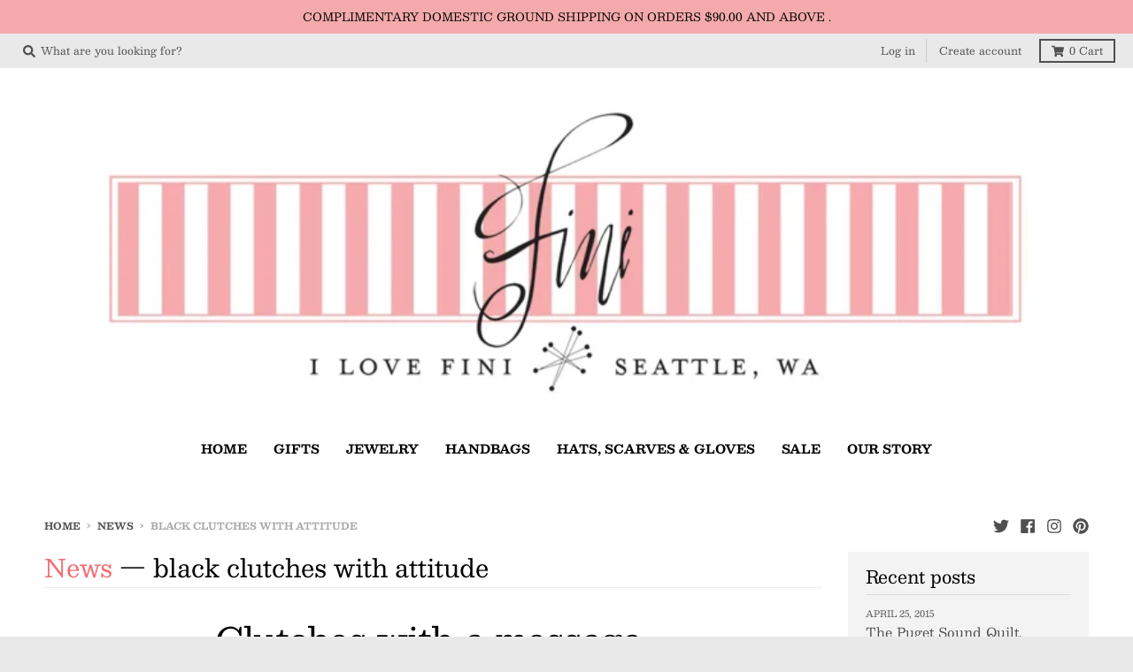

--- FILE ---
content_type: text/html; charset=utf-8
request_url: https://www.ilovefini.com/blogs/news/tagged/black-clutches-with-attitude
body_size: 32435
content:

<!doctype html>
<!--[if IE 8]><html class="no-js lt-ie9" lang="en"> <![endif]-->
<!--[if IE 9 ]><html class="ie9 no-js"> <![endif]-->
<!--[if (gt IE 9)|!(IE)]><!--> <html class="no-js" lang="en"> <!--<![endif]-->
<head>
  <meta charset="utf-8">
  <meta http-equiv="X-UA-Compatible" content="IE=edge,chrome=1">
  <link rel="canonical" href="https://www.ilovefini.com/blogs/news/tagged/black-clutches-with-attitude">
  <meta name="viewport" content="width=device-width,initial-scale=1">
  <meta name="theme-color" content="#f26d71">

  
  <link rel="apple-touch-icon" sizes="180x180" href="//www.ilovefini.com/cdn/shop/files/favicon1_180x180.png?v=1613539209">
  <link rel="icon" type="image/png" sizes="32x32" href="//www.ilovefini.com/cdn/shop/files/favicon1_32x32.png?v=1613539209">
  <link rel="icon" type="image/png" sizes="16x16" href="//www.ilovefini.com/cdn/shop/files/favicon1_16x16.png?v=1613539209">
  <link rel="mask-icon" color="#f26d71">
  

  <title>
    News &ndash; Tagged &quot;black clutches with attitude&quot; &ndash; Fini
  </title>

  

  <meta property="og:site_name" content="Fini">
<meta property="og:url" content="https://www.ilovefini.com/blogs/news/tagged/black-clutches-with-attitude">
<meta property="og:title" content="News">
<meta property="og:type" content="website">
<meta property="og:description" content="Fini: Curated jewelry, handbags and accessories with a wink.Effortless accessories for people who don't need the extra fuss."><meta property="og:image" content="http://www.ilovefini.com/cdn/shop/files/fini.banner_1200x1200.png?v=1613539209">
    <meta property="og:image:secure_url" content="https://www.ilovefini.com/cdn/shop/files/fini.banner_1200x1200.png?v=1613539209">
    <meta property="og:image:width" content="1200">
    <meta property="og:image:height" content="391">

<meta name="twitter:site" content="@ilovefini">
<meta name="twitter:card" content="summary_large_image">
<meta name="twitter:title" content="News">
<meta name="twitter:description" content="Fini: Curated jewelry, handbags and accessories with a wink.Effortless accessories for people who don't need the extra fuss.">


  <script>window.performance && window.performance.mark && window.performance.mark('shopify.content_for_header.start');</script><meta id="shopify-digital-wallet" name="shopify-digital-wallet" content="/12922737/digital_wallets/dialog">
<meta name="shopify-checkout-api-token" content="1d516dbd7a73e6c581229f4373778445">
<meta id="in-context-paypal-metadata" data-shop-id="12922737" data-venmo-supported="false" data-environment="production" data-locale="en_US" data-paypal-v4="true" data-currency="USD">
<link rel="alternate" type="application/atom+xml" title="Feed" href="/blogs/news/tagged/black-clutches-with-attitude.atom" />
<script async="async" src="/checkouts/internal/preloads.js?locale=en-US"></script>
<link rel="preconnect" href="https://shop.app" crossorigin="anonymous">
<script async="async" src="https://shop.app/checkouts/internal/preloads.js?locale=en-US&shop_id=12922737" crossorigin="anonymous"></script>
<script id="apple-pay-shop-capabilities" type="application/json">{"shopId":12922737,"countryCode":"US","currencyCode":"USD","merchantCapabilities":["supports3DS"],"merchantId":"gid:\/\/shopify\/Shop\/12922737","merchantName":"Fini","requiredBillingContactFields":["postalAddress","email","phone"],"requiredShippingContactFields":["postalAddress","email","phone"],"shippingType":"shipping","supportedNetworks":["visa","masterCard","amex","discover","elo","jcb"],"total":{"type":"pending","label":"Fini","amount":"1.00"},"shopifyPaymentsEnabled":true,"supportsSubscriptions":true}</script>
<script id="shopify-features" type="application/json">{"accessToken":"1d516dbd7a73e6c581229f4373778445","betas":["rich-media-storefront-analytics"],"domain":"www.ilovefini.com","predictiveSearch":true,"shopId":12922737,"locale":"en"}</script>
<script>var Shopify = Shopify || {};
Shopify.shop = "ilovefini.myshopify.com";
Shopify.locale = "en";
Shopify.currency = {"active":"USD","rate":"1.0"};
Shopify.country = "US";
Shopify.theme = {"name":"District-TH-26-MAY-2020","id":81700552819,"schema_name":"District","schema_version":"3.7.6","theme_store_id":735,"role":"main"};
Shopify.theme.handle = "null";
Shopify.theme.style = {"id":null,"handle":null};
Shopify.cdnHost = "www.ilovefini.com/cdn";
Shopify.routes = Shopify.routes || {};
Shopify.routes.root = "/";</script>
<script type="module">!function(o){(o.Shopify=o.Shopify||{}).modules=!0}(window);</script>
<script>!function(o){function n(){var o=[];function n(){o.push(Array.prototype.slice.apply(arguments))}return n.q=o,n}var t=o.Shopify=o.Shopify||{};t.loadFeatures=n(),t.autoloadFeatures=n()}(window);</script>
<script>
  window.ShopifyPay = window.ShopifyPay || {};
  window.ShopifyPay.apiHost = "shop.app\/pay";
  window.ShopifyPay.redirectState = null;
</script>
<script id="shop-js-analytics" type="application/json">{"pageType":"blog"}</script>
<script defer="defer" async type="module" src="//www.ilovefini.com/cdn/shopifycloud/shop-js/modules/v2/client.init-shop-cart-sync_BApSsMSl.en.esm.js"></script>
<script defer="defer" async type="module" src="//www.ilovefini.com/cdn/shopifycloud/shop-js/modules/v2/chunk.common_CBoos6YZ.esm.js"></script>
<script type="module">
  await import("//www.ilovefini.com/cdn/shopifycloud/shop-js/modules/v2/client.init-shop-cart-sync_BApSsMSl.en.esm.js");
await import("//www.ilovefini.com/cdn/shopifycloud/shop-js/modules/v2/chunk.common_CBoos6YZ.esm.js");

  window.Shopify.SignInWithShop?.initShopCartSync?.({"fedCMEnabled":true,"windoidEnabled":true});

</script>
<script>
  window.Shopify = window.Shopify || {};
  if (!window.Shopify.featureAssets) window.Shopify.featureAssets = {};
  window.Shopify.featureAssets['shop-js'] = {"shop-cart-sync":["modules/v2/client.shop-cart-sync_DJczDl9f.en.esm.js","modules/v2/chunk.common_CBoos6YZ.esm.js"],"init-fed-cm":["modules/v2/client.init-fed-cm_BzwGC0Wi.en.esm.js","modules/v2/chunk.common_CBoos6YZ.esm.js"],"init-windoid":["modules/v2/client.init-windoid_BS26ThXS.en.esm.js","modules/v2/chunk.common_CBoos6YZ.esm.js"],"shop-cash-offers":["modules/v2/client.shop-cash-offers_DthCPNIO.en.esm.js","modules/v2/chunk.common_CBoos6YZ.esm.js","modules/v2/chunk.modal_Bu1hFZFC.esm.js"],"shop-button":["modules/v2/client.shop-button_D_JX508o.en.esm.js","modules/v2/chunk.common_CBoos6YZ.esm.js"],"init-shop-email-lookup-coordinator":["modules/v2/client.init-shop-email-lookup-coordinator_DFwWcvrS.en.esm.js","modules/v2/chunk.common_CBoos6YZ.esm.js"],"shop-toast-manager":["modules/v2/client.shop-toast-manager_tEhgP2F9.en.esm.js","modules/v2/chunk.common_CBoos6YZ.esm.js"],"shop-login-button":["modules/v2/client.shop-login-button_DwLgFT0K.en.esm.js","modules/v2/chunk.common_CBoos6YZ.esm.js","modules/v2/chunk.modal_Bu1hFZFC.esm.js"],"avatar":["modules/v2/client.avatar_BTnouDA3.en.esm.js"],"init-shop-cart-sync":["modules/v2/client.init-shop-cart-sync_BApSsMSl.en.esm.js","modules/v2/chunk.common_CBoos6YZ.esm.js"],"pay-button":["modules/v2/client.pay-button_BuNmcIr_.en.esm.js","modules/v2/chunk.common_CBoos6YZ.esm.js"],"init-shop-for-new-customer-accounts":["modules/v2/client.init-shop-for-new-customer-accounts_DrjXSI53.en.esm.js","modules/v2/client.shop-login-button_DwLgFT0K.en.esm.js","modules/v2/chunk.common_CBoos6YZ.esm.js","modules/v2/chunk.modal_Bu1hFZFC.esm.js"],"init-customer-accounts-sign-up":["modules/v2/client.init-customer-accounts-sign-up_TlVCiykN.en.esm.js","modules/v2/client.shop-login-button_DwLgFT0K.en.esm.js","modules/v2/chunk.common_CBoos6YZ.esm.js","modules/v2/chunk.modal_Bu1hFZFC.esm.js"],"shop-follow-button":["modules/v2/client.shop-follow-button_C5D3XtBb.en.esm.js","modules/v2/chunk.common_CBoos6YZ.esm.js","modules/v2/chunk.modal_Bu1hFZFC.esm.js"],"checkout-modal":["modules/v2/client.checkout-modal_8TC_1FUY.en.esm.js","modules/v2/chunk.common_CBoos6YZ.esm.js","modules/v2/chunk.modal_Bu1hFZFC.esm.js"],"init-customer-accounts":["modules/v2/client.init-customer-accounts_C0Oh2ljF.en.esm.js","modules/v2/client.shop-login-button_DwLgFT0K.en.esm.js","modules/v2/chunk.common_CBoos6YZ.esm.js","modules/v2/chunk.modal_Bu1hFZFC.esm.js"],"lead-capture":["modules/v2/client.lead-capture_Cq0gfm7I.en.esm.js","modules/v2/chunk.common_CBoos6YZ.esm.js","modules/v2/chunk.modal_Bu1hFZFC.esm.js"],"shop-login":["modules/v2/client.shop-login_BmtnoEUo.en.esm.js","modules/v2/chunk.common_CBoos6YZ.esm.js","modules/v2/chunk.modal_Bu1hFZFC.esm.js"],"payment-terms":["modules/v2/client.payment-terms_BHOWV7U_.en.esm.js","modules/v2/chunk.common_CBoos6YZ.esm.js","modules/v2/chunk.modal_Bu1hFZFC.esm.js"]};
</script>
<script id="__st">var __st={"a":12922737,"offset":-28800,"reqid":"e650be72-55be-4213-9f20-c34df627046d-1768877968","pageurl":"www.ilovefini.com\/blogs\/news\/tagged\/black-clutches-with-attitude","s":"blogs-60246787","u":"dba2cbd2f9bd","p":"blog","rtyp":"blog","rid":60246787};</script>
<script>window.ShopifyPaypalV4VisibilityTracking = true;</script>
<script id="captcha-bootstrap">!function(){'use strict';const t='contact',e='account',n='new_comment',o=[[t,t],['blogs',n],['comments',n],[t,'customer']],c=[[e,'customer_login'],[e,'guest_login'],[e,'recover_customer_password'],[e,'create_customer']],r=t=>t.map((([t,e])=>`form[action*='/${t}']:not([data-nocaptcha='true']) input[name='form_type'][value='${e}']`)).join(','),a=t=>()=>t?[...document.querySelectorAll(t)].map((t=>t.form)):[];function s(){const t=[...o],e=r(t);return a(e)}const i='password',u='form_key',d=['recaptcha-v3-token','g-recaptcha-response','h-captcha-response',i],f=()=>{try{return window.sessionStorage}catch{return}},m='__shopify_v',_=t=>t.elements[u];function p(t,e,n=!1){try{const o=window.sessionStorage,c=JSON.parse(o.getItem(e)),{data:r}=function(t){const{data:e,action:n}=t;return t[m]||n?{data:e,action:n}:{data:t,action:n}}(c);for(const[e,n]of Object.entries(r))t.elements[e]&&(t.elements[e].value=n);n&&o.removeItem(e)}catch(o){console.error('form repopulation failed',{error:o})}}const l='form_type',E='cptcha';function T(t){t.dataset[E]=!0}const w=window,h=w.document,L='Shopify',v='ce_forms',y='captcha';let A=!1;((t,e)=>{const n=(g='f06e6c50-85a8-45c8-87d0-21a2b65856fe',I='https://cdn.shopify.com/shopifycloud/storefront-forms-hcaptcha/ce_storefront_forms_captcha_hcaptcha.v1.5.2.iife.js',D={infoText:'Protected by hCaptcha',privacyText:'Privacy',termsText:'Terms'},(t,e,n)=>{const o=w[L][v],c=o.bindForm;if(c)return c(t,g,e,D).then(n);var r;o.q.push([[t,g,e,D],n]),r=I,A||(h.body.append(Object.assign(h.createElement('script'),{id:'captcha-provider',async:!0,src:r})),A=!0)});var g,I,D;w[L]=w[L]||{},w[L][v]=w[L][v]||{},w[L][v].q=[],w[L][y]=w[L][y]||{},w[L][y].protect=function(t,e){n(t,void 0,e),T(t)},Object.freeze(w[L][y]),function(t,e,n,w,h,L){const[v,y,A,g]=function(t,e,n){const i=e?o:[],u=t?c:[],d=[...i,...u],f=r(d),m=r(i),_=r(d.filter((([t,e])=>n.includes(e))));return[a(f),a(m),a(_),s()]}(w,h,L),I=t=>{const e=t.target;return e instanceof HTMLFormElement?e:e&&e.form},D=t=>v().includes(t);t.addEventListener('submit',(t=>{const e=I(t);if(!e)return;const n=D(e)&&!e.dataset.hcaptchaBound&&!e.dataset.recaptchaBound,o=_(e),c=g().includes(e)&&(!o||!o.value);(n||c)&&t.preventDefault(),c&&!n&&(function(t){try{if(!f())return;!function(t){const e=f();if(!e)return;const n=_(t);if(!n)return;const o=n.value;o&&e.removeItem(o)}(t);const e=Array.from(Array(32),(()=>Math.random().toString(36)[2])).join('');!function(t,e){_(t)||t.append(Object.assign(document.createElement('input'),{type:'hidden',name:u})),t.elements[u].value=e}(t,e),function(t,e){const n=f();if(!n)return;const o=[...t.querySelectorAll(`input[type='${i}']`)].map((({name:t})=>t)),c=[...d,...o],r={};for(const[a,s]of new FormData(t).entries())c.includes(a)||(r[a]=s);n.setItem(e,JSON.stringify({[m]:1,action:t.action,data:r}))}(t,e)}catch(e){console.error('failed to persist form',e)}}(e),e.submit())}));const S=(t,e)=>{t&&!t.dataset[E]&&(n(t,e.some((e=>e===t))),T(t))};for(const o of['focusin','change'])t.addEventListener(o,(t=>{const e=I(t);D(e)&&S(e,y())}));const B=e.get('form_key'),M=e.get(l),P=B&&M;t.addEventListener('DOMContentLoaded',(()=>{const t=y();if(P)for(const e of t)e.elements[l].value===M&&p(e,B);[...new Set([...A(),...v().filter((t=>'true'===t.dataset.shopifyCaptcha))])].forEach((e=>S(e,t)))}))}(h,new URLSearchParams(w.location.search),n,t,e,['guest_login'])})(!0,!0)}();</script>
<script integrity="sha256-4kQ18oKyAcykRKYeNunJcIwy7WH5gtpwJnB7kiuLZ1E=" data-source-attribution="shopify.loadfeatures" defer="defer" src="//www.ilovefini.com/cdn/shopifycloud/storefront/assets/storefront/load_feature-a0a9edcb.js" crossorigin="anonymous"></script>
<script crossorigin="anonymous" defer="defer" src="//www.ilovefini.com/cdn/shopifycloud/storefront/assets/shopify_pay/storefront-65b4c6d7.js?v=20250812"></script>
<script data-source-attribution="shopify.dynamic_checkout.dynamic.init">var Shopify=Shopify||{};Shopify.PaymentButton=Shopify.PaymentButton||{isStorefrontPortableWallets:!0,init:function(){window.Shopify.PaymentButton.init=function(){};var t=document.createElement("script");t.src="https://www.ilovefini.com/cdn/shopifycloud/portable-wallets/latest/portable-wallets.en.js",t.type="module",document.head.appendChild(t)}};
</script>
<script data-source-attribution="shopify.dynamic_checkout.buyer_consent">
  function portableWalletsHideBuyerConsent(e){var t=document.getElementById("shopify-buyer-consent"),n=document.getElementById("shopify-subscription-policy-button");t&&n&&(t.classList.add("hidden"),t.setAttribute("aria-hidden","true"),n.removeEventListener("click",e))}function portableWalletsShowBuyerConsent(e){var t=document.getElementById("shopify-buyer-consent"),n=document.getElementById("shopify-subscription-policy-button");t&&n&&(t.classList.remove("hidden"),t.removeAttribute("aria-hidden"),n.addEventListener("click",e))}window.Shopify?.PaymentButton&&(window.Shopify.PaymentButton.hideBuyerConsent=portableWalletsHideBuyerConsent,window.Shopify.PaymentButton.showBuyerConsent=portableWalletsShowBuyerConsent);
</script>
<script data-source-attribution="shopify.dynamic_checkout.cart.bootstrap">document.addEventListener("DOMContentLoaded",(function(){function t(){return document.querySelector("shopify-accelerated-checkout-cart, shopify-accelerated-checkout")}if(t())Shopify.PaymentButton.init();else{new MutationObserver((function(e,n){t()&&(Shopify.PaymentButton.init(),n.disconnect())})).observe(document.body,{childList:!0,subtree:!0})}}));
</script>
<link id="shopify-accelerated-checkout-styles" rel="stylesheet" media="screen" href="https://www.ilovefini.com/cdn/shopifycloud/portable-wallets/latest/accelerated-checkout-backwards-compat.css" crossorigin="anonymous">
<style id="shopify-accelerated-checkout-cart">
        #shopify-buyer-consent {
  margin-top: 1em;
  display: inline-block;
  width: 100%;
}

#shopify-buyer-consent.hidden {
  display: none;
}

#shopify-subscription-policy-button {
  background: none;
  border: none;
  padding: 0;
  text-decoration: underline;
  font-size: inherit;
  cursor: pointer;
}

#shopify-subscription-policy-button::before {
  box-shadow: none;
}

      </style>

<script>window.performance && window.performance.mark && window.performance.mark('shopify.content_for_header.end');</script>
  <link href="//www.ilovefini.com/cdn/shop/t/6/assets/theme.scss.css?v=171320604540262391471764967424" rel="stylesheet" type="text/css" media="all" />

  
  <script>
    window.StyleHatch = window.StyleHatch || {};
    StyleHatch.Strings = {
      instagramAddToken: "Add your Instagram access token.",
      instagramInvalidToken: "The Instagram access token is invalid. Check to make sure you added the complete token.",
      instagramRateLimitToken: "Your store is currently over Instagram\u0026#39;s rate limit. Contact Style Hatch support for details.",
      addToCart: "Add to Cart",
      preOrder: "Pre-Order",
      soldOut: "Sold Out",
      addressError: "Error looking up that address",
      addressNoResults: "No results for that address",
      addressQueryLimit: "You have exceeded the Google API usage limit. Consider upgrading to a \u003ca href=\"https:\/\/developers.google.com\/maps\/premium\/usage-limits\"\u003ePremium Plan\u003c\/a\u003e.",
      authError: "There was a problem authenticating your Google Maps account.",
      agreeNotice: "You must agree with the terms and conditions of sales to check out."
    }
    window.theme = window.theme || {};
    window.theme.info = { name: "District" };
    StyleHatch.currencyFormat = "${{amount}}";
    StyleHatch.ajaxCartEnable = true;
    StyleHatch.cartData = {"note":null,"attributes":{},"original_total_price":0,"total_price":0,"total_discount":0,"total_weight":0.0,"item_count":0,"items":[],"requires_shipping":false,"currency":"USD","items_subtotal_price":0,"cart_level_discount_applications":[],"checkout_charge_amount":0};
    StyleHatch.routes = {
      root_url: '/',
      account_url: '/account',
      account_login_url: 'https://www.ilovefini.com/customer_authentication/redirect?locale=en&region_country=US',
      account_logout_url: '/account/logout',
      account_recover_url: '/account/recover',
      account_register_url: 'https://shopify.com/12922737/account?locale=en',
      account_addresses_url: '/account/addresses',
      collections_url: '/collections',
      all_products_collection_url: '/collections/all',
      search_url: '/search',
      cart_url: '/cart',
      cart_add_url: '/cart/add',
      cart_change_url: '/cart/change',
      cart_clear_url: '/cart/clear',
      product_recommendations_url: '/recommendations/products'
    };
    // Post defer
    window.addEventListener('DOMContentLoaded', function() {
      (function( $ ) {
      

      
      
      })(jq223);
    });
    document.documentElement.className = document.documentElement.className.replace('no-js', 'js');
  </script>
  <script type="text/javascript">
    window.lazySizesConfig = window.lazySizesConfig || {};
    window.lazySizesConfig.loadMode = 1;
  </script>
  <!--[if (gt IE 9)|!(IE)]><!--><script src="//www.ilovefini.com/cdn/shop/t/6/assets/lazysizes.min.js?v=174097831579247140971590471717" async="async"></script><!--<![endif]-->
  <!--[if lte IE 9]><script src="//www.ilovefini.com/cdn/shop/t/6/assets/lazysizes.min.js?v=174097831579247140971590471717"></script><![endif]-->
  <!--[if (gt IE 9)|!(IE)]><!--><script src="//www.ilovefini.com/cdn/shop/t/6/assets/vendor.js?v=120677747010623632271590471720" defer="defer"></script><!--<![endif]-->
  <!--[if lte IE 9]><script src="//www.ilovefini.com/cdn/shop/t/6/assets/vendor.js?v=120677747010623632271590471720"></script><![endif]-->
  <!--[if (gt IE 9)|!(IE)]><!--><script src="//www.ilovefini.com/cdn/shop/t/6/assets/theme.min.js?v=145684740981500992581590471718" defer="defer"></script><!--<![endif]-->
  <!--[if lte IE 9]><script src="//www.ilovefini.com/cdn/shop/t/6/assets/theme.min.js?v=145684740981500992581590471718"></script><![endif]-->

<!-- BEGIN app block: shopify://apps/klaviyo-email-marketing-sms/blocks/klaviyo-onsite-embed/2632fe16-c075-4321-a88b-50b567f42507 -->















  <script>
    window.klaviyoReviewsProductDesignMode = false
  </script>







<!-- END app block --><!-- BEGIN app block: shopify://apps/instafeed/blocks/head-block/c447db20-095d-4a10-9725-b5977662c9d5 --><link rel="preconnect" href="https://cdn.nfcube.com/">
<link rel="preconnect" href="https://scontent.cdninstagram.com/">


  <script>
    document.addEventListener('DOMContentLoaded', function () {
      let instafeedScript = document.createElement('script');

      
        instafeedScript.src = 'https://cdn.nfcube.com/instafeed-6c48679257eb7e3772a440450785a1aa.js';
      

      document.body.appendChild(instafeedScript);
    });
  </script>





<!-- END app block --><!-- BEGIN app block: shopify://apps/variant-title-king/blocks/starapps-vtk-embed/b9b7a642-58c3-4fe1-8f1b-ed3e502da04b -->
<script >
    window.vtkData = function() {return {"shop":{"shopify_domain":"ilovefini.myshopify.com","enable":true,"default_language":"en"},"app_setting":{"template":"{product_title} {variant_name}","title_selector":null,"template_compiled":["{product_title}","{variant_name}"],"value_seperator":"{space}-{space}","products_updated":false,"collection_title_selector":"","products_deleted_at":null,"product_data_source":"js"},"product_options":[],"storefront_access_token":null};}
</script>
<script src=https://cdn.shopify.com/extensions/019a53d4-c1ea-7fb2-998c-0a892b8b43c3/variant_title_king-14/assets/variant-title-king.min.js async></script>

<!-- END app block --><link href="https://monorail-edge.shopifysvc.com" rel="dns-prefetch">
<script>(function(){if ("sendBeacon" in navigator && "performance" in window) {try {var session_token_from_headers = performance.getEntriesByType('navigation')[0].serverTiming.find(x => x.name == '_s').description;} catch {var session_token_from_headers = undefined;}var session_cookie_matches = document.cookie.match(/_shopify_s=([^;]*)/);var session_token_from_cookie = session_cookie_matches && session_cookie_matches.length === 2 ? session_cookie_matches[1] : "";var session_token = session_token_from_headers || session_token_from_cookie || "";function handle_abandonment_event(e) {var entries = performance.getEntries().filter(function(entry) {return /monorail-edge.shopifysvc.com/.test(entry.name);});if (!window.abandonment_tracked && entries.length === 0) {window.abandonment_tracked = true;var currentMs = Date.now();var navigation_start = performance.timing.navigationStart;var payload = {shop_id: 12922737,url: window.location.href,navigation_start,duration: currentMs - navigation_start,session_token,page_type: "blog"};window.navigator.sendBeacon("https://monorail-edge.shopifysvc.com/v1/produce", JSON.stringify({schema_id: "online_store_buyer_site_abandonment/1.1",payload: payload,metadata: {event_created_at_ms: currentMs,event_sent_at_ms: currentMs}}));}}window.addEventListener('pagehide', handle_abandonment_event);}}());</script>
<script id="web-pixels-manager-setup">(function e(e,d,r,n,o){if(void 0===o&&(o={}),!Boolean(null===(a=null===(i=window.Shopify)||void 0===i?void 0:i.analytics)||void 0===a?void 0:a.replayQueue)){var i,a;window.Shopify=window.Shopify||{};var t=window.Shopify;t.analytics=t.analytics||{};var s=t.analytics;s.replayQueue=[],s.publish=function(e,d,r){return s.replayQueue.push([e,d,r]),!0};try{self.performance.mark("wpm:start")}catch(e){}var l=function(){var e={modern:/Edge?\/(1{2}[4-9]|1[2-9]\d|[2-9]\d{2}|\d{4,})\.\d+(\.\d+|)|Firefox\/(1{2}[4-9]|1[2-9]\d|[2-9]\d{2}|\d{4,})\.\d+(\.\d+|)|Chrom(ium|e)\/(9{2}|\d{3,})\.\d+(\.\d+|)|(Maci|X1{2}).+ Version\/(15\.\d+|(1[6-9]|[2-9]\d|\d{3,})\.\d+)([,.]\d+|)( \(\w+\)|)( Mobile\/\w+|) Safari\/|Chrome.+OPR\/(9{2}|\d{3,})\.\d+\.\d+|(CPU[ +]OS|iPhone[ +]OS|CPU[ +]iPhone|CPU IPhone OS|CPU iPad OS)[ +]+(15[._]\d+|(1[6-9]|[2-9]\d|\d{3,})[._]\d+)([._]\d+|)|Android:?[ /-](13[3-9]|1[4-9]\d|[2-9]\d{2}|\d{4,})(\.\d+|)(\.\d+|)|Android.+Firefox\/(13[5-9]|1[4-9]\d|[2-9]\d{2}|\d{4,})\.\d+(\.\d+|)|Android.+Chrom(ium|e)\/(13[3-9]|1[4-9]\d|[2-9]\d{2}|\d{4,})\.\d+(\.\d+|)|SamsungBrowser\/([2-9]\d|\d{3,})\.\d+/,legacy:/Edge?\/(1[6-9]|[2-9]\d|\d{3,})\.\d+(\.\d+|)|Firefox\/(5[4-9]|[6-9]\d|\d{3,})\.\d+(\.\d+|)|Chrom(ium|e)\/(5[1-9]|[6-9]\d|\d{3,})\.\d+(\.\d+|)([\d.]+$|.*Safari\/(?![\d.]+ Edge\/[\d.]+$))|(Maci|X1{2}).+ Version\/(10\.\d+|(1[1-9]|[2-9]\d|\d{3,})\.\d+)([,.]\d+|)( \(\w+\)|)( Mobile\/\w+|) Safari\/|Chrome.+OPR\/(3[89]|[4-9]\d|\d{3,})\.\d+\.\d+|(CPU[ +]OS|iPhone[ +]OS|CPU[ +]iPhone|CPU IPhone OS|CPU iPad OS)[ +]+(10[._]\d+|(1[1-9]|[2-9]\d|\d{3,})[._]\d+)([._]\d+|)|Android:?[ /-](13[3-9]|1[4-9]\d|[2-9]\d{2}|\d{4,})(\.\d+|)(\.\d+|)|Mobile Safari.+OPR\/([89]\d|\d{3,})\.\d+\.\d+|Android.+Firefox\/(13[5-9]|1[4-9]\d|[2-9]\d{2}|\d{4,})\.\d+(\.\d+|)|Android.+Chrom(ium|e)\/(13[3-9]|1[4-9]\d|[2-9]\d{2}|\d{4,})\.\d+(\.\d+|)|Android.+(UC? ?Browser|UCWEB|U3)[ /]?(15\.([5-9]|\d{2,})|(1[6-9]|[2-9]\d|\d{3,})\.\d+)\.\d+|SamsungBrowser\/(5\.\d+|([6-9]|\d{2,})\.\d+)|Android.+MQ{2}Browser\/(14(\.(9|\d{2,})|)|(1[5-9]|[2-9]\d|\d{3,})(\.\d+|))(\.\d+|)|K[Aa][Ii]OS\/(3\.\d+|([4-9]|\d{2,})\.\d+)(\.\d+|)/},d=e.modern,r=e.legacy,n=navigator.userAgent;return n.match(d)?"modern":n.match(r)?"legacy":"unknown"}(),u="modern"===l?"modern":"legacy",c=(null!=n?n:{modern:"",legacy:""})[u],f=function(e){return[e.baseUrl,"/wpm","/b",e.hashVersion,"modern"===e.buildTarget?"m":"l",".js"].join("")}({baseUrl:d,hashVersion:r,buildTarget:u}),m=function(e){var d=e.version,r=e.bundleTarget,n=e.surface,o=e.pageUrl,i=e.monorailEndpoint;return{emit:function(e){var a=e.status,t=e.errorMsg,s=(new Date).getTime(),l=JSON.stringify({metadata:{event_sent_at_ms:s},events:[{schema_id:"web_pixels_manager_load/3.1",payload:{version:d,bundle_target:r,page_url:o,status:a,surface:n,error_msg:t},metadata:{event_created_at_ms:s}}]});if(!i)return console&&console.warn&&console.warn("[Web Pixels Manager] No Monorail endpoint provided, skipping logging."),!1;try{return self.navigator.sendBeacon.bind(self.navigator)(i,l)}catch(e){}var u=new XMLHttpRequest;try{return u.open("POST",i,!0),u.setRequestHeader("Content-Type","text/plain"),u.send(l),!0}catch(e){return console&&console.warn&&console.warn("[Web Pixels Manager] Got an unhandled error while logging to Monorail."),!1}}}}({version:r,bundleTarget:l,surface:e.surface,pageUrl:self.location.href,monorailEndpoint:e.monorailEndpoint});try{o.browserTarget=l,function(e){var d=e.src,r=e.async,n=void 0===r||r,o=e.onload,i=e.onerror,a=e.sri,t=e.scriptDataAttributes,s=void 0===t?{}:t,l=document.createElement("script"),u=document.querySelector("head"),c=document.querySelector("body");if(l.async=n,l.src=d,a&&(l.integrity=a,l.crossOrigin="anonymous"),s)for(var f in s)if(Object.prototype.hasOwnProperty.call(s,f))try{l.dataset[f]=s[f]}catch(e){}if(o&&l.addEventListener("load",o),i&&l.addEventListener("error",i),u)u.appendChild(l);else{if(!c)throw new Error("Did not find a head or body element to append the script");c.appendChild(l)}}({src:f,async:!0,onload:function(){if(!function(){var e,d;return Boolean(null===(d=null===(e=window.Shopify)||void 0===e?void 0:e.analytics)||void 0===d?void 0:d.initialized)}()){var d=window.webPixelsManager.init(e)||void 0;if(d){var r=window.Shopify.analytics;r.replayQueue.forEach((function(e){var r=e[0],n=e[1],o=e[2];d.publishCustomEvent(r,n,o)})),r.replayQueue=[],r.publish=d.publishCustomEvent,r.visitor=d.visitor,r.initialized=!0}}},onerror:function(){return m.emit({status:"failed",errorMsg:"".concat(f," has failed to load")})},sri:function(e){var d=/^sha384-[A-Za-z0-9+/=]+$/;return"string"==typeof e&&d.test(e)}(c)?c:"",scriptDataAttributes:o}),m.emit({status:"loading"})}catch(e){m.emit({status:"failed",errorMsg:(null==e?void 0:e.message)||"Unknown error"})}}})({shopId: 12922737,storefrontBaseUrl: "https://www.ilovefini.com",extensionsBaseUrl: "https://extensions.shopifycdn.com/cdn/shopifycloud/web-pixels-manager",monorailEndpoint: "https://monorail-edge.shopifysvc.com/unstable/produce_batch",surface: "storefront-renderer",enabledBetaFlags: ["2dca8a86"],webPixelsConfigList: [{"id":"119734503","configuration":"{\"pixel_id\":\"273276607199835\",\"pixel_type\":\"facebook_pixel\",\"metaapp_system_user_token\":\"-\"}","eventPayloadVersion":"v1","runtimeContext":"OPEN","scriptVersion":"ca16bc87fe92b6042fbaa3acc2fbdaa6","type":"APP","apiClientId":2329312,"privacyPurposes":["ANALYTICS","MARKETING","SALE_OF_DATA"],"dataSharingAdjustments":{"protectedCustomerApprovalScopes":["read_customer_address","read_customer_email","read_customer_name","read_customer_personal_data","read_customer_phone"]}},{"id":"62095591","configuration":"{\"tagID\":\"2614032339670\"}","eventPayloadVersion":"v1","runtimeContext":"STRICT","scriptVersion":"18031546ee651571ed29edbe71a3550b","type":"APP","apiClientId":3009811,"privacyPurposes":["ANALYTICS","MARKETING","SALE_OF_DATA"],"dataSharingAdjustments":{"protectedCustomerApprovalScopes":["read_customer_address","read_customer_email","read_customer_name","read_customer_personal_data","read_customer_phone"]}},{"id":"shopify-app-pixel","configuration":"{}","eventPayloadVersion":"v1","runtimeContext":"STRICT","scriptVersion":"0450","apiClientId":"shopify-pixel","type":"APP","privacyPurposes":["ANALYTICS","MARKETING"]},{"id":"shopify-custom-pixel","eventPayloadVersion":"v1","runtimeContext":"LAX","scriptVersion":"0450","apiClientId":"shopify-pixel","type":"CUSTOM","privacyPurposes":["ANALYTICS","MARKETING"]}],isMerchantRequest: false,initData: {"shop":{"name":"Fini","paymentSettings":{"currencyCode":"USD"},"myshopifyDomain":"ilovefini.myshopify.com","countryCode":"US","storefrontUrl":"https:\/\/www.ilovefini.com"},"customer":null,"cart":null,"checkout":null,"productVariants":[],"purchasingCompany":null},},"https://www.ilovefini.com/cdn","fcfee988w5aeb613cpc8e4bc33m6693e112",{"modern":"","legacy":""},{"shopId":"12922737","storefrontBaseUrl":"https:\/\/www.ilovefini.com","extensionBaseUrl":"https:\/\/extensions.shopifycdn.com\/cdn\/shopifycloud\/web-pixels-manager","surface":"storefront-renderer","enabledBetaFlags":"[\"2dca8a86\"]","isMerchantRequest":"false","hashVersion":"fcfee988w5aeb613cpc8e4bc33m6693e112","publish":"custom","events":"[[\"page_viewed\",{}]]"});</script><script>
  window.ShopifyAnalytics = window.ShopifyAnalytics || {};
  window.ShopifyAnalytics.meta = window.ShopifyAnalytics.meta || {};
  window.ShopifyAnalytics.meta.currency = 'USD';
  var meta = {"page":{"pageType":"blog","resourceType":"blog","resourceId":60246787,"requestId":"e650be72-55be-4213-9f20-c34df627046d-1768877968"}};
  for (var attr in meta) {
    window.ShopifyAnalytics.meta[attr] = meta[attr];
  }
</script>
<script class="analytics">
  (function () {
    var customDocumentWrite = function(content) {
      var jquery = null;

      if (window.jQuery) {
        jquery = window.jQuery;
      } else if (window.Checkout && window.Checkout.$) {
        jquery = window.Checkout.$;
      }

      if (jquery) {
        jquery('body').append(content);
      }
    };

    var hasLoggedConversion = function(token) {
      if (token) {
        return document.cookie.indexOf('loggedConversion=' + token) !== -1;
      }
      return false;
    }

    var setCookieIfConversion = function(token) {
      if (token) {
        var twoMonthsFromNow = new Date(Date.now());
        twoMonthsFromNow.setMonth(twoMonthsFromNow.getMonth() + 2);

        document.cookie = 'loggedConversion=' + token + '; expires=' + twoMonthsFromNow;
      }
    }

    var trekkie = window.ShopifyAnalytics.lib = window.trekkie = window.trekkie || [];
    if (trekkie.integrations) {
      return;
    }
    trekkie.methods = [
      'identify',
      'page',
      'ready',
      'track',
      'trackForm',
      'trackLink'
    ];
    trekkie.factory = function(method) {
      return function() {
        var args = Array.prototype.slice.call(arguments);
        args.unshift(method);
        trekkie.push(args);
        return trekkie;
      };
    };
    for (var i = 0; i < trekkie.methods.length; i++) {
      var key = trekkie.methods[i];
      trekkie[key] = trekkie.factory(key);
    }
    trekkie.load = function(config) {
      trekkie.config = config || {};
      trekkie.config.initialDocumentCookie = document.cookie;
      var first = document.getElementsByTagName('script')[0];
      var script = document.createElement('script');
      script.type = 'text/javascript';
      script.onerror = function(e) {
        var scriptFallback = document.createElement('script');
        scriptFallback.type = 'text/javascript';
        scriptFallback.onerror = function(error) {
                var Monorail = {
      produce: function produce(monorailDomain, schemaId, payload) {
        var currentMs = new Date().getTime();
        var event = {
          schema_id: schemaId,
          payload: payload,
          metadata: {
            event_created_at_ms: currentMs,
            event_sent_at_ms: currentMs
          }
        };
        return Monorail.sendRequest("https://" + monorailDomain + "/v1/produce", JSON.stringify(event));
      },
      sendRequest: function sendRequest(endpointUrl, payload) {
        // Try the sendBeacon API
        if (window && window.navigator && typeof window.navigator.sendBeacon === 'function' && typeof window.Blob === 'function' && !Monorail.isIos12()) {
          var blobData = new window.Blob([payload], {
            type: 'text/plain'
          });

          if (window.navigator.sendBeacon(endpointUrl, blobData)) {
            return true;
          } // sendBeacon was not successful

        } // XHR beacon

        var xhr = new XMLHttpRequest();

        try {
          xhr.open('POST', endpointUrl);
          xhr.setRequestHeader('Content-Type', 'text/plain');
          xhr.send(payload);
        } catch (e) {
          console.log(e);
        }

        return false;
      },
      isIos12: function isIos12() {
        return window.navigator.userAgent.lastIndexOf('iPhone; CPU iPhone OS 12_') !== -1 || window.navigator.userAgent.lastIndexOf('iPad; CPU OS 12_') !== -1;
      }
    };
    Monorail.produce('monorail-edge.shopifysvc.com',
      'trekkie_storefront_load_errors/1.1',
      {shop_id: 12922737,
      theme_id: 81700552819,
      app_name: "storefront",
      context_url: window.location.href,
      source_url: "//www.ilovefini.com/cdn/s/trekkie.storefront.cd680fe47e6c39ca5d5df5f0a32d569bc48c0f27.min.js"});

        };
        scriptFallback.async = true;
        scriptFallback.src = '//www.ilovefini.com/cdn/s/trekkie.storefront.cd680fe47e6c39ca5d5df5f0a32d569bc48c0f27.min.js';
        first.parentNode.insertBefore(scriptFallback, first);
      };
      script.async = true;
      script.src = '//www.ilovefini.com/cdn/s/trekkie.storefront.cd680fe47e6c39ca5d5df5f0a32d569bc48c0f27.min.js';
      first.parentNode.insertBefore(script, first);
    };
    trekkie.load(
      {"Trekkie":{"appName":"storefront","development":false,"defaultAttributes":{"shopId":12922737,"isMerchantRequest":null,"themeId":81700552819,"themeCityHash":"4222873975865095423","contentLanguage":"en","currency":"USD","eventMetadataId":"54ac26c7-3d8b-4fa8-9fb4-4e54ae300da8"},"isServerSideCookieWritingEnabled":true,"monorailRegion":"shop_domain","enabledBetaFlags":["65f19447"]},"Session Attribution":{},"S2S":{"facebookCapiEnabled":true,"source":"trekkie-storefront-renderer","apiClientId":580111}}
    );

    var loaded = false;
    trekkie.ready(function() {
      if (loaded) return;
      loaded = true;

      window.ShopifyAnalytics.lib = window.trekkie;

      var originalDocumentWrite = document.write;
      document.write = customDocumentWrite;
      try { window.ShopifyAnalytics.merchantGoogleAnalytics.call(this); } catch(error) {};
      document.write = originalDocumentWrite;

      window.ShopifyAnalytics.lib.page(null,{"pageType":"blog","resourceType":"blog","resourceId":60246787,"requestId":"e650be72-55be-4213-9f20-c34df627046d-1768877968","shopifyEmitted":true});

      var match = window.location.pathname.match(/checkouts\/(.+)\/(thank_you|post_purchase)/)
      var token = match? match[1]: undefined;
      if (!hasLoggedConversion(token)) {
        setCookieIfConversion(token);
        
      }
    });


        var eventsListenerScript = document.createElement('script');
        eventsListenerScript.async = true;
        eventsListenerScript.src = "//www.ilovefini.com/cdn/shopifycloud/storefront/assets/shop_events_listener-3da45d37.js";
        document.getElementsByTagName('head')[0].appendChild(eventsListenerScript);

})();</script>
<script
  defer
  src="https://www.ilovefini.com/cdn/shopifycloud/perf-kit/shopify-perf-kit-3.0.4.min.js"
  data-application="storefront-renderer"
  data-shop-id="12922737"
  data-render-region="gcp-us-central1"
  data-page-type="blog"
  data-theme-instance-id="81700552819"
  data-theme-name="District"
  data-theme-version="3.7.6"
  data-monorail-region="shop_domain"
  data-resource-timing-sampling-rate="10"
  data-shs="true"
  data-shs-beacon="true"
  data-shs-export-with-fetch="true"
  data-shs-logs-sample-rate="1"
  data-shs-beacon-endpoint="https://www.ilovefini.com/api/collect"
></script>
</head>

<body id="news" class="template-blog" data-template-directory="" data-template="blog" >

  <div id="page">
    <div id="shopify-section-promos" class="shopify-section promos"><div data-section-id="promos" data-section-type="promos-section" data-scroll-lock="false">
  
    
    
<header id="block-1482143996282" class="promo-bar promo-bar-1482143996282 align-center size-default placement-top"
            data-type="announcement-bar"
            
            data-hide-delay="no-delay"
            
            data-bar-placement="top"
            data-show-for="both"
            data-homepage-limit="false"
            >
            
              <span class="promo-bar-text">COMPLIMENTARY DOMESTIC GROUND SHIPPING ON ORDERS $90.00 AND ABOVE .</span>
            
          </header>
          <style>
            header.promo-bar-1482143996282 span.promo-bar-text {
              background-color: #f4aaac;
              color: #000000;
            }
            header.promo-bar-1482143996282 a {
              color: #000000;
            }
          </style>

    
    

    
    

  
    
    


    
    

    
    

  
</div>


</div>
    <header class="util">
  <div class="wrapper">

    <div class="search-wrapper">
      <!-- /snippets/search-bar.liquid -->


<form action="/search" method="get" class="input-group search-bar" role="search">
  <div class="icon-wrapper">
    <span class="icon-fallback-text">
      <span class="icon icon-search" aria-hidden="true"><svg aria-hidden="true" focusable="false" role="presentation" class="icon icon-ui-search" viewBox="0 0 512 512"><path d="M505 442.7L405.3 343c-4.5-4.5-10.6-7-17-7H372c27.6-35.3 44-79.7 44-128C416 93.1 322.9 0 208 0S0 93.1 0 208s93.1 208 208 208c48.3 0 92.7-16.4 128-44v16.3c0 6.4 2.5 12.5 7 17l99.7 99.7c9.4 9.4 24.6 9.4 33.9 0l28.3-28.3c9.4-9.4 9.4-24.6.1-34zM208 336c-70.7 0-128-57.2-128-128 0-70.7 57.2-128 128-128 70.7 0 128 57.2 128 128 0 70.7-57.2 128-128 128z"/></svg></span>
      <span class="fallback-text">What are you looking for?</span>
    </span>
  </div>
  <div class="input-wrapper">
    <input type="search" name="q" value="" placeholder="What are you looking for?" class="input-group-field" aria-label="What are you looking for?">
  </div>
  <div class="button-wrapper">
    <span class="input-group-btn">
      <button type="button" class="btn icon-fallback-text">
        <span class="icon icon-close" aria-hidden="true"><svg aria-hidden="true" focusable="false" role="presentation" class="icon icon-ui-close" viewBox="0 0 352 512"><path d="M242.72 256l100.07-100.07c12.28-12.28 12.28-32.19 0-44.48l-22.24-22.24c-12.28-12.28-32.19-12.28-44.48 0L176 189.28 75.93 89.21c-12.28-12.28-32.19-12.28-44.48 0L9.21 111.45c-12.28 12.28-12.28 32.19 0 44.48L109.28 256 9.21 356.07c-12.28 12.28-12.28 32.19 0 44.48l22.24 22.24c12.28 12.28 32.2 12.28 44.48 0L176 322.72l100.07 100.07c12.28 12.28 32.2 12.28 44.48 0l22.24-22.24c12.28-12.28 12.28-32.19 0-44.48L242.72 256z"/></svg></span>
        <span class="fallback-text">Close menu</span>
      </button>
    </span>
  </div>
</form>
    </div>

    <div class="left-wrapper">
      <ul class="text-links">
        <li class="mobile-menu">
          <a href="#menu" class="toggle-menu menu-link">
            <span class="icon-text">
              <span class="icon icon-menu" aria-hidden="true"><svg aria-hidden="true" focusable="false" role="presentation" class="icon icon-ui-menu" viewBox="0 0 448 512"><path d="M16 132h416c8.837 0 16-7.163 16-16V76c0-8.837-7.163-16-16-16H16C7.163 60 0 67.163 0 76v40c0 8.837 7.163 16 16 16zm0 160h416c8.837 0 16-7.163 16-16v-40c0-8.837-7.163-16-16-16H16c-8.837 0-16 7.163-16 16v40c0 8.837 7.163 16 16 16zm0 160h416c8.837 0 16-7.163 16-16v-40c0-8.837-7.163-16-16-16H16c-8.837 0-16 7.163-16 16v40c0 8.837 7.163 16 16 16z"/></svg></span>
              <span class="text" data-close-text="Close menu">Menu</span>
            </span>
          </a>
        </li>
        <li>
          <a href="#" class="search">
            <span class="icon-text">
              <span class="icon icon-search" aria-hidden="true"><svg aria-hidden="true" focusable="false" role="presentation" class="icon icon-ui-search" viewBox="0 0 512 512"><path d="M505 442.7L405.3 343c-4.5-4.5-10.6-7-17-7H372c27.6-35.3 44-79.7 44-128C416 93.1 322.9 0 208 0S0 93.1 0 208s93.1 208 208 208c48.3 0 92.7-16.4 128-44v16.3c0 6.4 2.5 12.5 7 17l99.7 99.7c9.4 9.4 24.6 9.4 33.9 0l28.3-28.3c9.4-9.4 9.4-24.6.1-34zM208 336c-70.7 0-128-57.2-128-128 0-70.7 57.2-128 128-128 70.7 0 128 57.2 128 128 0 70.7-57.2 128-128 128z"/></svg></span>
              <span class="text">What are you looking for?</span>
            </span>
          </a>
        </li>
      </ul></div>

    <div class="right-wrapper">
      
      
        <!-- /snippets/accounts-nav.liquid -->
<ul class="text-links">
  
    <li>
      <a href="https://www.ilovefini.com/customer_authentication/redirect?locale=en&amp;region_country=US" id="customer_login_link">Log in</a>
    </li>
    <li>
      <a href="https://shopify.com/12922737/account?locale=en" id="customer_register_link">Create account</a>
    </li>
  
</ul>
      
      
      <a href="/cart" id="CartButton">
        <span class="icon-fallback-text"><span class="icon icon-cart" aria-hidden="true"><svg aria-hidden="true" focusable="false" role="presentation" class="icon icon-ui-cart" viewBox="0 0 576 512"><path d="M528.12 301.319l47.273-208C578.806 78.301 567.391 64 551.99 64H159.208l-9.166-44.81C147.758 8.021 137.93 0 126.529 0H24C10.745 0 0 10.745 0 24v16c0 13.255 10.745 24 24 24h69.883l70.248 343.435C147.325 417.1 136 435.222 136 456c0 30.928 25.072 56 56 56s56-25.072 56-56c0-15.674-6.447-29.835-16.824-40h209.647C430.447 426.165 424 440.326 424 456c0 30.928 25.072 56 56 56s56-25.072 56-56c0-22.172-12.888-41.332-31.579-50.405l5.517-24.276c3.413-15.018-8.002-29.319-23.403-29.319H218.117l-6.545-32h293.145c11.206 0 20.92-7.754 23.403-18.681z"/></svg></span>
        </span>
        <span id="CartCount">0</span>
        Cart
        <span id="CartCost" class="money"></span>

      </a>
      
        <!-- /snippets/cart-preview.liquid -->
<div class="cart-preview">
  <div class="cart-preview-title">
    Added to Cart
  </div>
  <div class="product-container">
    <div class="box product">
      <figure>
        <a href="#" class="product-image"></a>
        <figcaption>
          <a href="#" class="product-title"></a>
          <ul class="product-variant options"></ul>
          <span class="product-price price money"></span>
        </figcaption>
      </figure>
    </div>
  </div>
  <div class="cart-preview-total">
    
    <div class="count plural">You have <span class="item-count"></span> items in your cart</div>
    <div class="count singular">You have <span class="item-count">1</span> item in your cart</div>
    <ul class="cart-preview--discounts"></ul>
    <div class="label">Total</div>
    <div class="total-price total"><span class="money"></span></div>
  </div>
  <div class="cart-preview-buttons">
    <a href="/cart" class="button solid">Check Out</a>
    <a href="#continue" class="button outline continue-shopping">Continue Shopping</a>
  </div>
</div>
      
    </div>
  </div>
</header>

    <div id="shopify-section-header" class="shopify-section header"><div data-section-id="header" data-section-type="header-section">
  <div class="site-header-wrapper">
    <header class="site-header  " data-scroll-lock="util" role="banner">

      <div class="wrapper">
        <div class="logo-nav-contain layout-vertical">
          
          <div class="logo-contain">
            
              <div class="site-logo has-image">
            
              
                <a href="/" class="logo-image">
                  
                  <img id="" class="lazyload"
                    src="//www.ilovefini.com/cdn/shop/files/logo_1080x.png?v=1613538738"
                    data-src="//www.ilovefini.com/cdn/shop/files/logo_{width}x.png?v=1613538738"
                    data-widths="[749]"
                    data-aspectratio="3.069672131147541"
                    data-sizes="auto"
                    alt="Fini">
                </a>
              
            
              </div>
            
          </div>

          <nav class="nav-bar" role="navigation">
            <ul class="site-nav" role="menubar">
  
  
    <li class="" role="presentation">
      <a href="/"  role="menuitem">Home</a>
      
    </li>
  
    <li class="" role="presentation">
      <a href="/collections/gifts"  role="menuitem">Gifts</a>
      
    </li>
  
    <li class="" role="presentation">
      <a href="/collections/jewelry"  role="menuitem">Jewelry</a>
      
    </li>
  
    <li class="" role="presentation">
      <a href="/collections/handbags"  role="menuitem">Handbags</a>
      
    </li>
  
    <li class="" role="presentation">
      <a href="/collections/hats-scarves-gloves-1"  role="menuitem">Hats, Scarves &amp; Gloves</a>
      
    </li>
  
    <li class="" role="presentation">
      <a href="/collections/staff-picks"  role="menuitem">SALE</a>
      
    </li>
  
    <li class="" role="presentation">
      <a href="/pages/about-us"  role="menuitem">Our Story</a>
      
    </li>
  
</ul>

          </nav>
        </div>

      </div>
    </header>
  </div>
</div>

<nav id="menu" class="panel" role="navigation">
  <div class="search">
    <!-- /snippets/search-bar.liquid -->


<form action="/search" method="get" class="input-group search-bar" role="search">
  <div class="icon-wrapper">
    <span class="icon-fallback-text">
      <span class="icon icon-search" aria-hidden="true"><svg aria-hidden="true" focusable="false" role="presentation" class="icon icon-ui-search" viewBox="0 0 512 512"><path d="M505 442.7L405.3 343c-4.5-4.5-10.6-7-17-7H372c27.6-35.3 44-79.7 44-128C416 93.1 322.9 0 208 0S0 93.1 0 208s93.1 208 208 208c48.3 0 92.7-16.4 128-44v16.3c0 6.4 2.5 12.5 7 17l99.7 99.7c9.4 9.4 24.6 9.4 33.9 0l28.3-28.3c9.4-9.4 9.4-24.6.1-34zM208 336c-70.7 0-128-57.2-128-128 0-70.7 57.2-128 128-128 70.7 0 128 57.2 128 128 0 70.7-57.2 128-128 128z"/></svg></span>
      <span class="fallback-text">What are you looking for?</span>
    </span>
  </div>
  <div class="input-wrapper">
    <input type="search" name="q" value="" placeholder="What are you looking for?" class="input-group-field" aria-label="What are you looking for?">
  </div>
  <div class="button-wrapper">
    <span class="input-group-btn">
      <button type="button" class="btn icon-fallback-text">
        <span class="icon icon-close" aria-hidden="true"><svg aria-hidden="true" focusable="false" role="presentation" class="icon icon-ui-close" viewBox="0 0 352 512"><path d="M242.72 256l100.07-100.07c12.28-12.28 12.28-32.19 0-44.48l-22.24-22.24c-12.28-12.28-32.19-12.28-44.48 0L176 189.28 75.93 89.21c-12.28-12.28-32.19-12.28-44.48 0L9.21 111.45c-12.28 12.28-12.28 32.19 0 44.48L109.28 256 9.21 356.07c-12.28 12.28-12.28 32.19 0 44.48l22.24 22.24c12.28 12.28 32.2 12.28 44.48 0L176 322.72l100.07 100.07c12.28 12.28 32.2 12.28 44.48 0l22.24-22.24c12.28-12.28 12.28-32.19 0-44.48L242.72 256z"/></svg></span>
        <span class="fallback-text">Close menu</span>
      </button>
    </span>
  </div>
</form>
  </div>

  <ul class="site-nav" role="menubar">
  
  
    <li class="" role="presentation">
      <a href="/"  role="menuitem">Home</a>
      
    </li>
  
    <li class="" role="presentation">
      <a href="/collections/gifts"  role="menuitem">Gifts</a>
      
    </li>
  
    <li class="" role="presentation">
      <a href="/collections/jewelry"  role="menuitem">Jewelry</a>
      
    </li>
  
    <li class="" role="presentation">
      <a href="/collections/handbags"  role="menuitem">Handbags</a>
      
    </li>
  
    <li class="" role="presentation">
      <a href="/collections/hats-scarves-gloves-1"  role="menuitem">Hats, Scarves &amp; Gloves</a>
      
    </li>
  
    <li class="" role="presentation">
      <a href="/collections/staff-picks"  role="menuitem">SALE</a>
      
    </li>
  
    <li class="" role="presentation">
      <a href="/pages/about-us"  role="menuitem">Our Story</a>
      
    </li>
  
</ul>


  <div class="account">
    
      <!-- /snippets/accounts-nav.liquid -->
<ul class="text-links">
  
    <li>
      <a href="https://www.ilovefini.com/customer_authentication/redirect?locale=en&amp;region_country=US" id="customer_login_link">Log in</a>
    </li>
    <li>
      <a href="https://shopify.com/12922737/account?locale=en" id="customer_register_link">Create account</a>
    </li>
  
</ul>
    
  </div>
</nav>

<style>
  
  header.util .wrapper {
    padding: 0;
    max-width: 100%;
  }
  header.util .wrapper .left-wrapper,
  header.util .wrapper .right-wrapper {
    margin: 6px 20px;
  }
  
  .site-logo.has-image {
    max-width: 1080px;
  }
  header.site-header .layout-horizontal .logo-contain {
    flex-basis: 1080px;
  }header.site-header h1.site-logo.has-image a:before,
    header.site-header .site-logo.has-image.h1 a:before,
    header.site-header div.has-image.site-logo a:before {
      padding-bottom: 32.57676902536716%;
    }</style>

<script type="application/ld+json">
{
  "@context": "http://schema.org",
  "@type": "Organization",
  "name": "Fini",
  
"logo": "https:\/\/www.ilovefini.com\/cdn\/shop\/files\/logo_749x.png?v=1613538738",
  
"sameAs": [ "https:\/\/www.twitter.com\/ilovefini","https:\/\/facebook.com\/ilovefini","https:\/\/www.instagram.com\/ilovefini","https:\/\/www.pinterest.com\/ilovefini" ],
  "url": "https:\/\/www.ilovefini.com"
}
</script>




</div>

    <main class="main-content main-content--breadcrumb-all" role="main">
      

<div id="shopify-section-blog-template" class="shopify-section"><section class="collection blog" data-section-id="blog-template" data-section-type="blog-template">

  
  

  
    <div class="wrapper">

    <header class="content-util">
    <!-- /snippets/breadcrumb.liquid -->


<nav class="breadcrumb" role="navigation" aria-label="breadcrumbs">
  <a href="/" title="Back to the frontpage">Home</a>

  

    <span aria-hidden="true">&rsaquo;</span>
    
      <a href="/blogs/news" title="">News</a>
      <span aria-hidden="true">&rsaquo;</span>
      <span>black clutches with attitude</span>
    

  
</nav>


    <ul class="social-icons"><li>
        <a href="https://www.twitter.com/ilovefini" title="Twitter - Fini">
          <svg aria-hidden="true" focusable="false" role="presentation" class="icon icon-social-twitter" viewBox="0 0 512 512"><path d="M459.37 151.716c.325 4.548.325 9.097.325 13.645 0 138.72-105.583 298.558-298.558 298.558-59.452 0-114.68-17.219-161.137-47.106 8.447.974 16.568 1.299 25.34 1.299 49.055 0 94.213-16.568 130.274-44.832-46.132-.975-84.792-31.188-98.112-72.772 6.498.974 12.995 1.624 19.818 1.624 9.421 0 18.843-1.3 27.614-3.573-48.081-9.747-84.143-51.98-84.143-102.985v-1.299c13.969 7.797 30.214 12.67 47.431 13.319-28.264-18.843-46.781-51.005-46.781-87.391 0-19.492 5.197-37.36 14.294-52.954 51.655 63.675 129.3 105.258 216.365 109.807-1.624-7.797-2.599-15.918-2.599-24.04 0-57.828 46.782-104.934 104.934-104.934 30.213 0 57.502 12.67 76.67 33.137 23.715-4.548 46.456-13.32 66.599-25.34-7.798 24.366-24.366 44.833-46.132 57.827 21.117-2.273 41.584-8.122 60.426-16.243-14.292 20.791-32.161 39.308-52.628 54.253z"/></svg>
        </a>
      </li><li>
        <a href="https://facebook.com/ilovefini" title="Facebook - Fini">
          <svg aria-hidden="true" focusable="false" role="presentation" class="icon icon-social-facebook" viewBox="0 0 448 512"><path d="M448 56.7v398.5c0 13.7-11.1 24.7-24.7 24.7H309.1V306.5h58.2l8.7-67.6h-67v-43.2c0-19.6 5.4-32.9 33.5-32.9h35.8v-60.5c-6.2-.8-27.4-2.7-52.2-2.7-51.6 0-87 31.5-87 89.4v49.9h-58.4v67.6h58.4V480H24.7C11.1 480 0 468.9 0 455.3V56.7C0 43.1 11.1 32 24.7 32h398.5c13.7 0 24.8 11.1 24.8 24.7z"/></svg>
        </a>
      </li><li>
        <a href="https://www.instagram.com/ilovefini" title="Instagram - Fini">
          <svg aria-hidden="true" focusable="false" role="presentation" class="icon icon-social-instagram" viewBox="0 0 448 512"><path d="M224.1 141c-63.6 0-114.9 51.3-114.9 114.9s51.3 114.9 114.9 114.9S339 319.5 339 255.9 287.7 141 224.1 141zm0 189.6c-41.1 0-74.7-33.5-74.7-74.7s33.5-74.7 74.7-74.7 74.7 33.5 74.7 74.7-33.6 74.7-74.7 74.7zm146.4-194.3c0 14.9-12 26.8-26.8 26.8-14.9 0-26.8-12-26.8-26.8s12-26.8 26.8-26.8 26.8 12 26.8 26.8zm76.1 27.2c-1.7-35.9-9.9-67.7-36.2-93.9-26.2-26.2-58-34.4-93.9-36.2-37-2.1-147.9-2.1-184.9 0-35.8 1.7-67.6 9.9-93.9 36.1s-34.4 58-36.2 93.9c-2.1 37-2.1 147.9 0 184.9 1.7 35.9 9.9 67.7 36.2 93.9s58 34.4 93.9 36.2c37 2.1 147.9 2.1 184.9 0 35.9-1.7 67.7-9.9 93.9-36.2 26.2-26.2 34.4-58 36.2-93.9 2.1-37 2.1-147.8 0-184.8zM398.8 388c-7.8 19.6-22.9 34.7-42.6 42.6-29.5 11.7-99.5 9-132.1 9s-102.7 2.6-132.1-9c-19.6-7.8-34.7-22.9-42.6-42.6-11.7-29.5-9-99.5-9-132.1s-2.6-102.7 9-132.1c7.8-19.6 22.9-34.7 42.6-42.6 29.5-11.7 99.5-9 132.1-9s102.7-2.6 132.1 9c19.6 7.8 34.7 22.9 42.6 42.6 11.7 29.5 9 99.5 9 132.1s2.7 102.7-9 132.1z"/></svg>
        </a>
      </li><li>
        <a href="https://www.pinterest.com/ilovefini" title="Pinterest - Fini">
          <svg aria-hidden="true" focusable="false" role="presentation" class="icon icon-social-pinterest" viewBox="0 0 496 512"><path d="M496 256c0 137-111 248-248 248-25.6 0-50.2-3.9-73.4-11.1 10.1-16.5 25.2-43.5 30.8-65 3-11.6 15.4-59 15.4-59 8.1 15.4 31.7 28.5 56.8 28.5 74.8 0 128.7-68.8 128.7-154.3 0-81.9-66.9-143.2-152.9-143.2-107 0-163.9 71.8-163.9 150.1 0 36.4 19.4 81.7 50.3 96.1 4.7 2.2 7.2 1.2 8.3-3.3.8-3.4 5-20.3 6.9-28.1.6-2.5.3-4.7-1.7-7.1-10.1-12.5-18.3-35.3-18.3-56.6 0-54.7 41.4-107.6 112-107.6 60.9 0 103.6 41.5 103.6 100.9 0 67.1-33.9 113.6-78 113.6-24.3 0-42.6-20.1-36.7-44.8 7-29.5 20.5-61.3 20.5-82.6 0-19-10.2-34.9-31.4-34.9-24.9 0-44.9 25.7-44.9 60.2 0 22 7.4 36.8 7.4 36.8s-24.5 103.8-29 123.2c-5 21.4-3 51.6-.9 71.2C65.4 450.9 0 361.1 0 256 0 119 111 8 248 8s248 111 248 248z"/></svg>
        </a>
      </li></ul>
    </header>

    <div class="grid">
      <div class="collection-container blog-container">

        
          <header class="collection-header">
            <div class="container">
              
                <h1><a href="/blogs/news" title="">News</a> &mdash; black clutches with attitude</h1>
              
            </div>
          </header>
        

        
          <div class="mobile-aside-container">
            <a href="#" class="button simple">Blog Menu</a>
            <aside>
              <div class="nav-container">
  
    
    
      <nav class="recent-posts" aria-labelledby="nav-recent-posts" >
        
          <h5 id="nav-recent-posts">Recent posts</h5>
          
          <ul>
            
              <li>
                <a href="/blogs/news/the-puget-sound-quilt">
                  
                    <time datetime="2015-04-25">April 25, 2015</time>
                  
                  <span class="title">The Puget Sound Quilt.</span>
                </a>
              </li>
            
              <li>
                <a href="/blogs/news/glassy-eyed">
                  
                    <time datetime="2015-01-22">January 22, 2015</time>
                  
                  <span class="title">glassy eyed.</span>
                </a>
              </li>
            
              <li>
                <a href="/blogs/news/its-about-time">
                  
                    <time datetime="2015-01-20">January 20, 2015</time>
                  
                  <span class="title">It's about time.</span>
                </a>
              </li>
            
          </ul>
        
      </nav>
    
    
    
    
    
  
    
    
    
    
      <nav class="categories tags" >
        
          <h5>Blog categories</h5>
        
        <ul>
          
            
            <li><a href="/blogs/news/tagged/catch-me-if-you-can" title="Show articles tagged &quot;catch me if you can&quot;">"catch me if you can"</a></li>
            
          
            
            <li><a href="/blogs/news/tagged/dont-grow-up" title="Show articles tagged &quot;don&#39;t grow up">"don't grow up</a></li>
            
          
            
            <li><a href="/blogs/news/tagged/100-cotton-throws-patchwork-throws" title="Show articles tagged 100% cotton throws patchwork throws">100% cotton throws patchwork throws</a></li>
            
          
            
            <li><a href="/blogs/news/tagged/14-k" title="Show articles tagged 14 k">14 k</a></li>
            
          
            
            <li><a href="/blogs/news/tagged/14k" title="Show articles tagged 14k">14k</a></li>
            
          
            
            <li><a href="/blogs/news/tagged/2012-spring-line" title="Show articles tagged 2012 Spring line">2012 spring line</a></li>
            
          
            
            <li><a href="/blogs/news/tagged/5th-avenue-theatre" title="Show articles tagged 5th avenue theatre">5th avenue theatre</a></li>
            
          
            
            <li><a href="/blogs/news/tagged/70s-style" title="Show articles tagged 70&#39;s style">70's style</a></li>
            
          
            
            <li><a href="/blogs/news/tagged/accessory-show" title="Show articles tagged accessory show">Accessory show</a></li>
            
          
            
            <li><a href="/blogs/news/tagged/aj-morgan" title="Show articles tagged aj morgan">Aj morgan</a></li>
            
          
            
            <li><a href="/blogs/news/tagged/aka-culture-valenki-boots-felted-boots-russian-peasant-boots" title="Show articles tagged AKA Culture valenki boots Felted boots Russian peasant boots">Aka culture valenki boots felted boots russian peasant boots</a></li>
            
          
            
            <li><a href="/blogs/news/tagged/alexander-mcqueen" title="Show articles tagged alexander mcQueen">Alexander mcqueen</a></li>
            
          
            
            <li><a href="/blogs/news/tagged/alix-bluh" title="Show articles tagged alix bluh">Alix bluh</a></li>
            
          
            
            <li><a href="/blogs/news/tagged/aluminum-leather-bracelets" title="Show articles tagged aluminum leather bracelets">Aluminum leather bracelets</a></li>
            
          
            
            <li><a href="/blogs/news/tagged/and-lucy" title="Show articles tagged and Lucy">And lucy</a></li>
            
          
            
            <li><a href="/blogs/news/tagged/animal-hesds" title="Show articles tagged animal hesds">Animal hesds</a></li>
            
          
            
            <li><a href="/blogs/news/tagged/argyle-pattern" title="Show articles tagged argyle pattern">Argyle pattern</a></li>
            
          
            
            <li><a href="/blogs/news/tagged/artisenal" title="Show articles tagged artisenal">Artisenal</a></li>
            
          
            
            <li><a href="/blogs/news/tagged/badass-cuff-bracelet" title="Show articles tagged Badass cuff bracelet">Badass cuff bracelet</a></li>
            
          
            
            <li><a href="/blogs/news/tagged/bags" title="Show articles tagged bags">Bags</a></li>
            
          
            
            <li><a href="/blogs/news/tagged/bar-tab-bag" title="Show articles tagged bar tab bag">Bar tab bag</a></li>
            
          
            
            <li><a href="/blogs/news/tagged/beach-earrings" title="Show articles tagged beach earrings">Beach earrings</a></li>
            
          
            
            <li><a href="/blogs/news/tagged/beautiful-colored-striped-cashmere-wraps" title="Show articles tagged beautiful colored striped cashmere wraps">Beautiful colored striped cashmere wraps</a></li>
            
          
            
            <li><a href="/blogs/news/tagged/beauxo-bracelets" title="Show articles tagged beauxo bracelets">Beauxo bracelets</a></li>
            
          
            
            <li><a href="/blogs/news/tagged/bells-jars" title="Show articles tagged bells jars">Bells jars</a></li>
            
          
            
            <li><a href="/blogs/news/tagged/best-rain-hat-ever" title="Show articles tagged best rain hat ever.">Best rain hat ever.</a></li>
            
          
            
            <li><a href="/blogs/news/tagged/big-bucks" title="Show articles tagged big bucks">Big bucks</a></li>
            
          
            
            <li><a href="/blogs/news/tagged/birds" title="Show articles tagged birds">Birds</a></li>
            
          
            
            <li class="active close"><a href="/blogs/news" title="Widen search to articles that aren&#39;t tagged black clutches with attitude">Black clutches with attitude</a></li>
            
          
            
            <li><a href="/blogs/news/tagged/black-leather-clutch" title="Show articles tagged black leather clutch">Black leather clutch</a></li>
            
          
            
            <li><a href="/blogs/news/tagged/blue-q-sox" title="Show articles tagged blue q sox">Blue q sox</a></li>
            
          
            
            <li><a href="/blogs/news/tagged/bracelets-with-attitude" title="Show articles tagged bracelets with attitude">Bracelets with attitude</a></li>
            
          
            
            <li><a href="/blogs/news/tagged/brass-cuff-bracelet" title="Show articles tagged brass cuff bracelet">Brass cuff bracelet</a></li>
            
          
            
            <li><a href="/blogs/news/tagged/brass-knuckle-bag" title="Show articles tagged brass knuckle bag">Brass knuckle bag</a></li>
            
          
            
            <li><a href="/blogs/news/tagged/bridesmaid-pink-6ixx-bag" title="Show articles tagged bridesmaid pink 6ixx bag">Bridesmaid pink 6ixx bag</a></li>
            
          
            
            <li><a href="/blogs/news/tagged/british-design" title="Show articles tagged British design">British design</a></li>
            
          
            
            <li><a href="/blogs/news/tagged/bronzed-mammal-bones" title="Show articles tagged bronzed mammal bones">Bronzed mammal bones</a></li>
            
          
            
            <li><a href="/blogs/news/tagged/brooklyn" title="Show articles tagged brooklyn">Brooklyn</a></li>
            
          
            
            <li><a href="/blogs/news/tagged/business-card-cases" title="Show articles tagged Business card cases">Business card cases</a></li>
            
          
            
            <li><a href="/blogs/news/tagged/butter-london" title="Show articles tagged butter london">Butter london</a></li>
            
          
            
            <li><a href="/blogs/news/tagged/butterfly-necklace" title="Show articles tagged Butterfly necklace">Butterfly necklace</a></li>
            
          
            
            <li><a href="/blogs/news/tagged/button-gloves" title="Show articles tagged button gloves">Button gloves</a></li>
            
          
            
            <li><a href="/blogs/news/tagged/canada" title="Show articles tagged Canada">Canada</a></li>
            
          
            
            <li><a href="/blogs/news/tagged/canadian-vegan-products" title="Show articles tagged Canadian vegan products">Canadian vegan products</a></li>
            
          
            
            <li><a href="/blogs/news/tagged/canvas-bags" title="Show articles tagged Canvas bags">Canvas bags</a></li>
            
          
            
            <li><a href="/blogs/news/tagged/canvas-band-watches" title="Show articles tagged canvas band watches">Canvas band watches</a></li>
            
          
            
            <li><a href="/blogs/news/tagged/carbon" title="Show articles tagged carbon">Carbon</a></li>
            
          
            
            <li><a href="/blogs/news/tagged/card-case" title="Show articles tagged card case">Card case</a></li>
            
          
            
            <li><a href="/blogs/news/tagged/cards" title="Show articles tagged Cards">Cards</a></li>
            
          
            
            <li><a href="/blogs/news/tagged/carnival-tote" title="Show articles tagged carnival tote.">Carnival tote.</a></li>
            
          
            
            <li><a href="/blogs/news/tagged/carrot-company-japanese-backpacks" title="Show articles tagged Carrot company Japanese backpacks">Carrot company japanese backpacks</a></li>
            
          
            
            <li><a href="/blogs/news/tagged/cashmere" title="Show articles tagged cashmere">Cashmere</a></li>
            
          
            
            <li><a href="/blogs/news/tagged/cashmere-from-nepal" title="Show articles tagged cashmere from nepal">Cashmere from nepal</a></li>
            
          
            
            <li><a href="/blogs/news/tagged/cashmere-gloves" title="Show articles tagged cashmere gloves">Cashmere gloves</a></li>
            
          
            
            <li><a href="/blogs/news/tagged/cashmere-hats-8-ply-cashmere" title="Show articles tagged Cashmere hats . 8 ply cashmere">Cashmere hats . 8 ply cashmere</a></li>
            
          
            
            <li><a href="/blogs/news/tagged/cashmere-lined-gloves" title="Show articles tagged cashmere lined gloves">Cashmere lined gloves</a></li>
            
          
            
            <li><a href="/blogs/news/tagged/cashmere-lined-hats" title="Show articles tagged cashmere lined hats">Cashmere lined hats</a></li>
            
          
            
            <li><a href="/blogs/news/tagged/cashmere-thats-not-stuffy" title="Show articles tagged cashmere that&#39;s not stuffy">Cashmere that's not stuffy</a></li>
            
          
            
            <li><a href="/blogs/news/tagged/cast-bronze-necklace" title="Show articles tagged cast bronze necklace">Cast bronze necklace</a></li>
            
          
            
            <li><a href="/blogs/news/tagged/cast-jewelry" title="Show articles tagged cast jewelry">Cast jewelry</a></li>
            
          
            
            <li><a href="/blogs/news/tagged/censored-clutch" title="Show articles tagged Censored clutch">Censored clutch</a></li>
            
          
            
            <li><a href="/blogs/news/tagged/censored-laptop-case" title="Show articles tagged censored laptop case">Censored laptop case</a></li>
            
          
            
            <li><a href="/blogs/news/tagged/ceramic-hippo" title="Show articles tagged ceramic hippo">Ceramic hippo</a></li>
            
          
            
            <li><a href="/blogs/news/tagged/ceramic-plates" title="Show articles tagged ceramic plates">Ceramic plates</a></li>
            
          
            
            <li><a href="/blogs/news/tagged/chalcedony-and-coral-earrings" title="Show articles tagged Chalcedony and coral earrings">Chalcedony and coral earrings</a></li>
            
          
            
            <li><a href="/blogs/news/tagged/christmas-tree-hats" title="Show articles tagged christmas tree hats">Christmas tree hats</a></li>
            
          
            
            <li><a href="/blogs/news/tagged/classic-hardware" title="Show articles tagged classic hardware">Classic hardware</a></li>
            
          
            
            <li><a href="/blogs/news/tagged/cliquot-orange" title="Show articles tagged cliquot orange">Cliquot orange</a></li>
            
          
            
            <li><a href="/blogs/news/tagged/cocktail-rings" title="Show articles tagged cocktail rings">Cocktail rings</a></li>
            
          
            
            <li><a href="/blogs/news/tagged/collar-stays" title="Show articles tagged collar stays">Collar stays</a></li>
            
          
            
            <li><a href="/blogs/news/tagged/collectors-bags" title="Show articles tagged collectors bags">Collectors bags</a></li>
            
          
            
            <li><a href="/blogs/news/tagged/condoms-in-a-fancy-wood-box" title="Show articles tagged condoms in a fancy wood box">Condoms in a fancy wood box</a></li>
            
          
            
            <li><a href="/blogs/news/tagged/convertible-clutch" title="Show articles tagged convertible clutch">Convertible clutch</a></li>
            
          
            
            <li><a href="/blogs/news/tagged/copper-love-necklace" title="Show articles tagged copper love necklace">Copper love necklace</a></li>
            
          
            
            <li><a href="/blogs/news/tagged/cotton-denim-backpacks" title="Show articles tagged cotton denim backpacks">Cotton denim backpacks</a></li>
            
          
            
            <li><a href="/blogs/news/tagged/cotton-jersey" title="Show articles tagged cotton jersey">Cotton jersey</a></li>
            
          
            
            <li><a href="/blogs/news/tagged/cotton-scarves" title="Show articles tagged cotton scarves">Cotton scarves</a></li>
            
          
            
            <li><a href="/blogs/news/tagged/cotton-sox" title="Show articles tagged cotton sox">Cotton sox</a></li>
            
          
            
            <li><a href="/blogs/news/tagged/cotton-throws" title="Show articles tagged cotton throws">Cotton throws</a></li>
            
          
            
            <li><a href="/blogs/news/tagged/cotton-throws" title="Show articles tagged cotton throws.">Cotton throws.</a></li>
            
          
            
            <li><a href="/blogs/news/tagged/crush" title="Show articles tagged crush">Crush</a></li>
            
          
            
            <li><a href="/blogs/news/tagged/crystal-necklace-rhinestone-necklace" title="Show articles tagged crystal necklace rhinestone necklace">Crystal necklace rhinestone necklace</a></li>
            
          
            
            <li><a href="/blogs/news/tagged/crystal-owl-ring" title="Show articles tagged crystal owl ring">Crystal owl ring</a></li>
            
          
            
            <li><a href="/blogs/news/tagged/cuffs" title="Show articles tagged cuffs">Cuffs</a></li>
            
          
            
            <li><a href="/blogs/news/tagged/cups" title="Show articles tagged cups">Cups</a></li>
            
          
            
            <li><a href="/blogs/news/tagged/cute-cotton-sox" title="Show articles tagged cute cotton sox">Cute cotton sox</a></li>
            
          
            
            <li><a href="/blogs/news/tagged/cute-puppies-love-fini-too" title="Show articles tagged cute puppies love fini too">Cute puppies love fini too</a></li>
            
          
            
            <li><a href="/blogs/news/tagged/cutest-stuffed-animals-ever" title="Show articles tagged cutest stuffed animals ever">Cutest stuffed animals ever</a></li>
            
          
            
            <li><a href="/blogs/news/tagged/dainty-jewelry" title="Show articles tagged dainty jewelry">Dainty jewelry</a></li>
            
          
            
            <li><a href="/blogs/news/tagged/darzzi-throws" title="Show articles tagged Darzzi throws">Darzzi throws</a></li>
            
          
            
            <li><a href="/blogs/news/tagged/dead-stock-guitar-strap-bracelets" title="Show articles tagged Dead stock guitar strap bracelets.">Dead stock guitar strap bracelets.</a></li>
            
          
            
            <li><a href="/blogs/news/tagged/deer" title="Show articles tagged deer">Deer</a></li>
            
          
            
            <li><a href="/blogs/news/tagged/denise-estrada" title="Show articles tagged Denise Estrada">Denise estrada</a></li>
            
          
            
            <li><a href="/blogs/news/tagged/design-collective" title="Show articles tagged design collective">Design collective</a></li>
            
          
            
            <li><a href="/blogs/news/tagged/designated-driver" title="Show articles tagged designated driver">Designated driver</a></li>
            
          
            
            <li><a href="/blogs/news/tagged/diaper-bag" title="Show articles tagged diaper bag">Diaper bag</a></li>
            
          
            
            <li><a href="/blogs/news/tagged/dior-ring" title="Show articles tagged dior ring">Dior ring</a></li>
            
          
            
            <li><a href="/blogs/news/tagged/directions-to-melting-a-heart" title="Show articles tagged directions to melting a heart.">Directions to melting a heart.</a></li>
            
          
            
            <li><a href="/blogs/news/tagged/dogs" title="Show articles tagged Dogs">Dogs</a></li>
            
          
            
            <li><a href="/blogs/news/tagged/doily-style" title="Show articles tagged doily style">Doily style</a></li>
            
          
            
            <li><a href="/blogs/news/tagged/donny-darko-bunny" title="Show articles tagged donny darko bunny">Donny darko bunny</a></li>
            
          
            
            <li><a href="/blogs/news/tagged/double-strap-watches" title="Show articles tagged double strap watches">Double strap watches</a></li>
            
          
            
            <li><a href="/blogs/news/tagged/drink-medallion-necklaces" title="Show articles tagged drink medallion necklaces">Drink medallion necklaces</a></li>
            
          
            
            <li><a href="/blogs/news/tagged/drop-in-shoulder" title="Show articles tagged drop in shoulder">Drop in shoulder</a></li>
            
          
            
            <li><a href="/blogs/news/tagged/druzy-drusy" title="Show articles tagged druzy drusy">Druzy drusy</a></li>
            
          
            
            <li><a href="/blogs/news/tagged/dutch-design" title="Show articles tagged dutch design">Dutch design</a></li>
            
          
            
            <li><a href="/blogs/news/tagged/dutch-stuffed-animals" title="Show articles tagged dutch stuffed animals">Dutch stuffed animals</a></li>
            
          
            
            <li><a href="/blogs/news/tagged/dutch-stuffed-toys" title="Show articles tagged dutch stuffed toys">Dutch stuffed toys</a></li>
            
          
            
            <li><a href="/blogs/news/tagged/eared-rain-hat" title="Show articles tagged Eared rain hat">Eared rain hat</a></li>
            
          
            
            <li><a href="/blogs/news/tagged/earrings-taolei" title="Show articles tagged earrings Taolei">Earrings taolei</a></li>
            
          
            
            <li><a href="/blogs/news/tagged/easter" title="Show articles tagged Easter">Easter</a></li>
            
          
            
            <li><a href="/blogs/news/tagged/easter-bonnet" title="Show articles tagged easter bonnet">Easter bonnet</a></li>
            
          
            
            <li><a href="/blogs/news/tagged/echo" title="Show articles tagged echo">Echo</a></li>
            
          
            
            <li><a href="/blogs/news/tagged/echo-touch-gloves-wool-jersey-gloves" title="Show articles tagged echo touch gloves wool jersey gloves">Echo touch gloves wool jersey gloves</a></li>
            
          
            
            <li><a href="/blogs/news/tagged/eco-friendly" title="Show articles tagged eco friendly">Eco friendly</a></li>
            
          
            
            <li><a href="/blogs/news/tagged/eco-friendly" title="Show articles tagged eco-friendly">Eco-friendly</a></li>
            
          
            
            <li><a href="/blogs/news/tagged/eggcups" title="Show articles tagged eggcups">Eggcups</a></li>
            
          
            
            <li><a href="/blogs/news/tagged/electronics-bag" title="Show articles tagged electronics bag">Electronics bag</a></li>
            
          
            
            <li><a href="/blogs/news/tagged/emily-mcdowell" title="Show articles tagged Emily McDowell">Emily mcdowell</a></li>
            
          
            
            <li><a href="/blogs/news/tagged/enamel-box" title="Show articles tagged enamel box">Enamel box</a></li>
            
          
            
            <li><a href="/blogs/news/tagged/enamel-flower-necklaces" title="Show articles tagged enamel flower necklaces">Enamel flower necklaces</a></li>
            
          
            
            <li><a href="/blogs/news/tagged/engraved-bracelet" title="Show articles tagged engraved bracelet.">Engraved bracelet.</a></li>
            
          
            
            <li><a href="/blogs/news/tagged/engraved-mother-of-pearl" title="Show articles tagged engraved mother of pearl">Engraved mother of pearl</a></li>
            
          
            
            <li><a href="/blogs/news/tagged/engraved-with-poetry" title="Show articles tagged engraved with poetry">Engraved with poetry</a></li>
            
          
            
            <li><a href="/blogs/news/tagged/espe-wallets" title="Show articles tagged Espe wallets">Espe wallets</a></li>
            
          
            
            <li><a href="/blogs/news/tagged/essential-oils" title="Show articles tagged essential oils">Essential oils</a></li>
            
          
            
            <li><a href="/blogs/news/tagged/eugene-oregon" title="Show articles tagged Eugene oregon">Eugene oregon</a></li>
            
          
            
            <li><a href="/blogs/news/tagged/f-is-for-frank" title="Show articles tagged F is for Frank">F is for frank</a></li>
            
          
            
            <li><a href="/blogs/news/tagged/faceted-stones" title="Show articles tagged faceted stones">Faceted stones</a></li>
            
          
            
            <li><a href="/blogs/news/tagged/fall-2013" title="Show articles tagged fall 2013">Fall 2013</a></li>
            
          
            
            <li><a href="/blogs/news/tagged/fall-colored-bag" title="Show articles tagged fall colored bag">Fall colored bag</a></li>
            
          
            
            <li><a href="/blogs/news/tagged/fall-colors" title="Show articles tagged Fall colors">Fall colors</a></li>
            
          
            
            <li><a href="/blogs/news/tagged/fall-structured-hats" title="Show articles tagged fall structured hats">Fall structured hats</a></li>
            
          
            
            <li><a href="/blogs/news/tagged/faux-bois" title="Show articles tagged faux bois">Faux bois</a></li>
            
          
            
            <li><a href="/blogs/news/tagged/faux-fur-hat" title="Show articles tagged faux fur hat">Faux fur hat</a></li>
            
          
            
            <li><a href="/blogs/news/tagged/feather-earrings" title="Show articles tagged Feather earrings">Feather earrings</a></li>
            
          
            
            <li><a href="/blogs/news/tagged/feather-head-band" title="Show articles tagged feather head band">Feather head band</a></li>
            
          
            
            <li><a href="/blogs/news/tagged/fedora-style-faux-fur-hat" title="Show articles tagged fedora style faux fur hat">Fedora style faux fur hat</a></li>
            
          
            
            <li><a href="/blogs/news/tagged/felt-ear-hat" title="Show articles tagged felt ear hat">Felt ear hat</a></li>
            
          
            
            <li><a href="/blogs/news/tagged/felt-hats" title="Show articles tagged felt hats">Felt hats</a></li>
            
          
            
            <li><a href="/blogs/news/tagged/fighting" title="Show articles tagged fighting">Fighting</a></li>
            
          
            
            <li><a href="/blogs/news/tagged/fingerless-gloves" title="Show articles tagged fingerless gloves">Fingerless gloves</a></li>
            
          
            
            <li><a href="/blogs/news/tagged/fini" title="Show articles tagged fini">Fini</a></li>
            
          
            
            <li><a href="/blogs/news/tagged/fini-color" title="Show articles tagged fini color">Fini color</a></li>
            
          
            
            <li><a href="/blogs/news/tagged/fini-handbags-kittens" title="Show articles tagged fini handbags kittens">Fini handbags kittens</a></li>
            
          
            
            <li><a href="/blogs/news/tagged/flat-necklace" title="Show articles tagged flat necklace">Flat necklace</a></li>
            
          
            
            <li><a href="/blogs/news/tagged/fleece-lined-gloves" title="Show articles tagged fleece lined gloves">Fleece lined gloves</a></li>
            
          
            
            <li><a href="/blogs/news/tagged/floral-wreaths" title="Show articles tagged floral wreaths">Floral wreaths</a></li>
            
          
            
            <li><a href="/blogs/news/tagged/flower-bracelets" title="Show articles tagged flower bracelets">Flower bracelets</a></li>
            
          
            
            <li><a href="/blogs/news/tagged/flower-earrings" title="Show articles tagged flower earrings">Flower earrings</a></li>
            
          
            
            <li><a href="/blogs/news/tagged/flower-ring" title="Show articles tagged flower ring">Flower ring</a></li>
            
          
            
            <li><a href="/blogs/news/tagged/flower-wallets" title="Show articles tagged flower wallets">Flower wallets</a></li>
            
          
            
            <li><a href="/blogs/news/tagged/forever" title="Show articles tagged forever">Forever</a></li>
            
          
            
            <li><a href="/blogs/news/tagged/fox-bag" title="Show articles tagged fox bag">Fox bag</a></li>
            
          
            
            <li><a href="/blogs/news/tagged/fox-makeup-case" title="Show articles tagged fox makeup case">Fox makeup case</a></li>
            
          
            
            <li><a href="/blogs/news/tagged/fox-necklace" title="Show articles tagged fox necklace">Fox necklace</a></li>
            
          
            
            <li><a href="/blogs/news/tagged/fox-travel-pouch" title="Show articles tagged fox travel pouch">Fox travel pouch</a></li>
            
          
            
            <li><a href="/blogs/news/tagged/foxy-earmuffs" title="Show articles tagged Foxy earmuffs">Foxy earmuffs</a></li>
            
          
            
            <li><a href="/blogs/news/tagged/french-market-bags" title="Show articles tagged French market bags">French market bags</a></li>
            
          
            
            <li><a href="/blogs/news/tagged/french-markets" title="Show articles tagged french markets">French markets</a></li>
            
          
            
            <li><a href="/blogs/news/tagged/french-straw-baskets" title="Show articles tagged french straw baskets">French straw baskets</a></li>
            
          
            
            <li><a href="/blogs/news/tagged/freshwater-pearls" title="Show articles tagged freshwater pearls">Freshwater pearls</a></li>
            
          
            
            <li><a href="/blogs/news/tagged/friendship-bracelet" title="Show articles tagged friendship bracelet">Friendship bracelet</a></li>
            
          
            
            <li><a href="/blogs/news/tagged/fringed-zipper-pull" title="Show articles tagged fringed zipper pull">Fringed zipper pull</a></li>
            
          
            
            <li><a href="/blogs/news/tagged/fun-chunky-rings" title="Show articles tagged fun chunky rings">Fun chunky rings</a></li>
            
          
            
            <li><a href="/blogs/news/tagged/george" title="Show articles tagged George">George</a></li>
            
          
            
            <li><a href="/blogs/news/tagged/george-gina-and-lucy-nylon-bags" title="Show articles tagged George gina and lucy nylon bags">George gina and lucy nylon bags</a></li>
            
          
            
            <li><a href="/blogs/news/tagged/german-bags" title="Show articles tagged German bags">German bags</a></li>
            
          
            
            <li><a href="/blogs/news/tagged/german-made-bags" title="Show articles tagged German made bags">German made bags</a></li>
            
          
            
            <li><a href="/blogs/news/tagged/german-make-bags" title="Show articles tagged German make bags">German make bags</a></li>
            
          
            
            <li><a href="/blogs/news/tagged/gg-and-l-bags" title="Show articles tagged GG and L bags">Gg and l bags</a></li>
            
          
            
            <li><a href="/blogs/news/tagged/ggand-l-wallets" title="Show articles tagged GGand L wallets">Ggand l wallets</a></li>
            
          
            
            <li><a href="/blogs/news/tagged/ggandl-bags" title="Show articles tagged GGandL bags">Ggandl bags</a></li>
            
          
            
            <li><a href="/blogs/news/tagged/ggl-washable-nylon-bags" title="Show articles tagged GGL washable nylon bags">Ggl washable nylon bags</a></li>
            
          
            
            <li><a href="/blogs/news/tagged/giant-calendar" title="Show articles tagged giant calendar">Giant calendar</a></li>
            
          
            
            <li><a href="/blogs/news/tagged/gift-certificates" title="Show articles tagged gift certificates">Gift certificates</a></li>
            
          
            
            <li><a href="/blogs/news/tagged/gifts" title="Show articles tagged gifts">Gifts</a></li>
            
          
            
            <li><a href="/blogs/news/tagged/gina" title="Show articles tagged Gina">Gina</a></li>
            
          
            
            <li><a href="/blogs/news/tagged/glass-earrings" title="Show articles tagged glass earrings">Glass earrings</a></li>
            
          
            
            <li><a href="/blogs/news/tagged/glass-jewelry" title="Show articles tagged glass jewelry">Glass jewelry</a></li>
            
          
            
            <li><a href="/blogs/news/tagged/glassses" title="Show articles tagged glassses">Glassses</a></li>
            
          
            
            <li><a href="/blogs/news/tagged/gold-bulldogs" title="Show articles tagged gold bulldogs">Gold bulldogs</a></li>
            
          
            
            <li><a href="/blogs/news/tagged/gold-hardware" title="Show articles tagged gold hardware">Gold hardware</a></li>
            
          
            
            <li><a href="/blogs/news/tagged/good-looking-readers" title="Show articles tagged good looking readers">Good looking readers</a></li>
            
          
            
            <li><a href="/blogs/news/tagged/grace-chen" title="Show articles tagged grace Chen">Grace chen</a></li>
            
          
            
            <li><a href="/blogs/news/tagged/green-gold-rose-gold" title="Show articles tagged green gold rose gold">Green gold rose gold</a></li>
            
          
            
            <li><a href="/blogs/news/tagged/green-snakeskin-handbag" title="Show articles tagged green snakeskin handbag">Green snakeskin handbag</a></li>
            
          
            
            <li><a href="/blogs/news/tagged/guilded-bulldog" title="Show articles tagged Guilded bulldog">Guilded bulldog</a></li>
            
          
            
            <li><a href="/blogs/news/tagged/hand-engraved-jewelry" title="Show articles tagged hand engraved jewelry">Hand engraved jewelry</a></li>
            
          
            
            <li><a href="/blogs/news/tagged/hand-knit-wool-hats-delux-hats" title="Show articles tagged hand knit wool hats delux hats">Hand knit wool hats delux hats</a></li>
            
          
            
            <li><a href="/blogs/news/tagged/handbags" title="Show articles tagged handbags">Handbags</a></li>
            
          
            
            <li><a href="/blogs/news/tagged/handcrafted-bags-made-in-usa-bags" title="Show articles tagged handcrafted bags made in USA bags">Handcrafted bags made in usa bags</a></li>
            
          
            
            <li><a href="/blogs/news/tagged/handmade" title="Show articles tagged handmade">Handmade</a></li>
            
          
            
            <li><a href="/blogs/news/tagged/handmade-quilt" title="Show articles tagged handmade quilt">Handmade quilt</a></li>
            
          
            
            <li><a href="/blogs/news/tagged/haptic-lab" title="Show articles tagged haptic lab">Haptic lab</a></li>
            
          
            
            <li><a href="/blogs/news/tagged/haute-goat" title="Show articles tagged haute goat">Haute goat</a></li>
            
          
            
            <li><a href="/blogs/news/tagged/headbands" title="Show articles tagged headbands">Headbands</a></li>
            
          
            
            <li><a href="/blogs/news/tagged/heart-shaped-necklace" title="Show articles tagged Heart shaped necklace">Heart shaped necklace</a></li>
            
          
            
            <li><a href="/blogs/news/tagged/heidi-kappes-belinsky" title="Show articles tagged Heidi Kappes Belinsky">Heidi kappes belinsky</a></li>
            
          
            
            <li><a href="/blogs/news/tagged/hippo" title="Show articles tagged hippo">Hippo</a></li>
            
          
            
            <li><a href="/blogs/news/tagged/hippo-imm-living" title="Show articles tagged hippo. imm living">Hippo. imm living</a></li>
            
          
            
            <li><a href="/blogs/news/tagged/hobo-bag" title="Show articles tagged hobo bag">Hobo bag</a></li>
            
          
            
            <li><a href="/blogs/news/tagged/hobo-bags" title="Show articles tagged Hobo bags">Hobo bags</a></li>
            
          
            
            <li><a href="/blogs/news/tagged/hobo-international" title="Show articles tagged hobo international">Hobo international</a></li>
            
          
            
            <li><a href="/blogs/news/tagged/hobo-wallets" title="Show articles tagged hobo wallets">Hobo wallets</a></li>
            
          
            
            <li><a href="/blogs/news/tagged/hold-on-pain-ends-necklace" title="Show articles tagged Hold on pain ends necklace">Hold on pain ends necklace</a></li>
            
          
            
            <li><a href="/blogs/news/tagged/holiday-bags" title="Show articles tagged holiday bags">Holiday bags</a></li>
            
          
            
            <li><a href="/blogs/news/tagged/holiday-gifts" title="Show articles tagged holiday gifts">Holiday gifts</a></li>
            
          
            
            <li><a href="/blogs/news/tagged/holiday-headwear" title="Show articles tagged holiday headwear">Holiday headwear</a></li>
            
          
            
            <li><a href="/blogs/news/tagged/holiday-party" title="Show articles tagged holiday party">Holiday party</a></li>
            
          
            
            <li><a href="/blogs/news/tagged/holiday-wear" title="Show articles tagged holiday wear">Holiday wear</a></li>
            
          
            
            <li><a href="/blogs/news/tagged/holidays" title="Show articles tagged holidays">Holidays</a></li>
            
          
            
            <li><a href="/blogs/news/tagged/holy-men" title="Show articles tagged holy men">Holy men</a></li>
            
          
            
            <li><a href="/blogs/news/tagged/horse-clocks" title="Show articles tagged horse clocks">Horse clocks</a></li>
            
          
            
            <li><a href="/blogs/news/tagged/imm-gifts" title="Show articles tagged imm gifts">Imm gifts</a></li>
            
          
            
            <li><a href="/blogs/news/tagged/imm-living" title="Show articles tagged Imm Living">Imm living</a></li>
            
          
            
            <li><a href="/blogs/news/tagged/indulgems" title="Show articles tagged indulgems">Indulgems</a></li>
            
          
            
            <li><a href="/blogs/news/tagged/initial-necklaces" title="Show articles tagged initial necklaces">Initial necklaces</a></li>
            
          
            
            <li><a href="/blogs/news/tagged/inn-at-the-market-courtyard" title="Show articles tagged Inn at the market courtyard">Inn at the market courtyard</a></li>
            
          
            
            <li><a href="/blogs/news/tagged/iphone-gloves" title="Show articles tagged iPhone gloves">Iphone gloves</a></li>
            
          
            
            <li><a href="/blogs/news/tagged/its-a-new-year" title="Show articles tagged It&#39;s a new year">It's a new year</a></li>
            
          
            
            <li><a href="/blogs/news/tagged/its-a-trap" title="Show articles tagged it&#39;s a trap&quot;">It's a trap"</a></li>
            
          
            
            <li><a href="/blogs/news/tagged/jane-tran-crystal-headband" title="Show articles tagged jane tran crystal headband">Jane tran crystal headband</a></li>
            
          
            
            <li><a href="/blogs/news/tagged/japanese-designed-hats" title="Show articles tagged Japanese designed hats">Japanese designed hats</a></li>
            
          
            
            <li><a href="/blogs/news/tagged/jasper-and-black-journals" title="Show articles tagged Jasper and Black journals">Jasper and black journals</a></li>
            
          
            
            <li><a href="/blogs/news/tagged/jeanine-payer" title="Show articles tagged Jeanine Payer">Jeanine payer</a></li>
            
          
            
            <li><a href="/blogs/news/tagged/jeanine-payer-closes-her-doors" title="Show articles tagged jeanine Payer closes her doors">Jeanine payer closes her doors</a></li>
            
          
            
            <li><a href="/blogs/news/tagged/jeanine-payers-last-delivery" title="Show articles tagged jeanine payers&#39; last delivery">Jeanine payers' last delivery</a></li>
            
          
            
            <li><a href="/blogs/news/tagged/jennifer-kagan-cushman" title="Show articles tagged jennifer kagan Cushman">Jennifer kagan cushman</a></li>
            
          
            
            <li><a href="/blogs/news/tagged/jewelry" title="Show articles tagged jewelry">Jewelry</a></li>
            
          
            
            <li><a href="/blogs/news/tagged/jewelry-keeps" title="Show articles tagged jewelry keeps">Jewelry keeps</a></li>
            
          
            
            <li><a href="/blogs/news/tagged/journals" title="Show articles tagged journals">Journals</a></li>
            
          
            
            <li><a href="/blogs/news/tagged/keychain" title="Show articles tagged keychain">Keychain</a></li>
            
          
            
            <li><a href="/blogs/news/tagged/kick-this-day-in-its-sunshiny-ass-sox" title="Show articles tagged kick this day in it&#39;s sunshiny ass sox">Kick this day in it's sunshiny ass sox</a></li>
            
          
            
            <li><a href="/blogs/news/tagged/king-penguin" title="Show articles tagged king penguin">King penguin</a></li>
            
          
            
            <li><a href="/blogs/news/tagged/kinross-cashmere" title="Show articles tagged Kinross Cashmere">Kinross cashmere</a></li>
            
          
            
            <li><a href="/blogs/news/tagged/knee-his" title="Show articles tagged knee his">Knee his</a></li>
            
          
            
            <li><a href="/blogs/news/tagged/knit-hats-chunky-knit-hats" title="Show articles tagged knit hats chunky knit hats">Knit hats chunky knit hats</a></li>
            
          
            
            <li><a href="/blogs/news/tagged/knits" title="Show articles tagged knits">Knits</a></li>
            
          
            
            <li><a href="/blogs/news/tagged/knowledge" title="Show articles tagged knowledge">Knowledge</a></li>
            
          
            
            <li><a href="/blogs/news/tagged/kole-bracelets" title="Show articles tagged kole bracelets">Kole bracelets</a></li>
            
          
            
            <li><a href="/blogs/news/tagged/lace" title="Show articles tagged lace">Lace</a></li>
            
          
            
            <li><a href="/blogs/news/tagged/lapidary-cut-stones" title="Show articles tagged lapidary cut stones">Lapidary cut stones</a></li>
            
          
            
            <li><a href="/blogs/news/tagged/laptop" title="Show articles tagged laptop">Laptop</a></li>
            
          
            
            <li><a href="/blogs/news/tagged/laser-cut-earrings" title="Show articles tagged laser cut earrings">Laser cut earrings</a></li>
            
          
            
            <li><a href="/blogs/news/tagged/lassiez-lucile-faire" title="Show articles tagged lassiez lucile faire">Lassiez lucile faire</a></li>
            
          
            
            <li><a href="/blogs/news/tagged/latico" title="Show articles tagged latico">Latico</a></li>
            
          
            
            <li><a href="/blogs/news/tagged/layering-necklaces" title="Show articles tagged layering necklaces">Layering necklaces</a></li>
            
          
            
            <li><a href="/blogs/news/tagged/leather-and-wool-plaid-gloves" title="Show articles tagged leather and wool plaid gloves">Leather and wool plaid gloves</a></li>
            
          
            
            <li><a href="/blogs/news/tagged/leather-backpack" title="Show articles tagged leather backpack">Leather backpack</a></li>
            
          
            
            <li><a href="/blogs/news/tagged/leather-belts" title="Show articles tagged leather belts">Leather belts</a></li>
            
          
            
            <li><a href="/blogs/news/tagged/leather-button-gloves" title="Show articles tagged leather button gloves">Leather button gloves</a></li>
            
          
            
            <li><a href="/blogs/news/tagged/leather-flower-bracelets" title="Show articles tagged leather flower bracelets">Leather flower bracelets</a></li>
            
          
            
            <li><a href="/blogs/news/tagged/leather-flowers" title="Show articles tagged leather flowers">Leather flowers</a></li>
            
          
            
            <li><a href="/blogs/news/tagged/leather-gloves" title="Show articles tagged leather gloves">Leather gloves</a></li>
            
          
            
            <li><a href="/blogs/news/tagged/leigh-young" title="Show articles tagged Leigh Young">Leigh young</a></li>
            
          
            
            <li><a href="/blogs/news/tagged/leilani-jensen-jewelry" title="Show articles tagged leilani jensen jewelry">Leilani jensen jewelry</a></li>
            
          
            
            <li><a href="/blogs/news/tagged/let-us-help-you-shop" title="Show articles tagged let us help you shop">Let us help you shop</a></li>
            
          
            
            <li><a href="/blogs/news/tagged/letter-press" title="Show articles tagged letter press">Letter press</a></li>
            
          
            
            <li><a href="/blogs/news/tagged/lilac-leather" title="Show articles tagged Lilac leather">Lilac leather</a></li>
            
          
            
            <li><a href="/blogs/news/tagged/linen-scarves" title="Show articles tagged linen scarves">Linen scarves</a></li>
            
          
            
            <li><a href="/blogs/news/tagged/little-coats-as-napkin-rings" title="Show articles tagged little coats as napkin rings">Little coats as napkin rings</a></li>
            
          
            
            <li><a href="/blogs/news/tagged/long-striped-cashmere-gloves" title="Show articles tagged long striped cashmere gloves">Long striped cashmere gloves</a></li>
            
          
            
            <li><a href="/blogs/news/tagged/love" title="Show articles tagged LOVE">Love</a></li>
            
          
            
            <li><a href="/blogs/news/tagged/love-is-all-you-need" title="Show articles tagged love is all you need">Love is all you need</a></li>
            
          
            
            <li><a href="/blogs/news/tagged/love-necklace" title="Show articles tagged Love necklace">Love necklace</a></li>
            
          
            
            <li><a href="/blogs/news/tagged/love-you-more-pillows-valentine-pillows" title="Show articles tagged Love you more pillows. valentine pillows">Love you more pillows. valentine pillows</a></li>
            
          
            
            <li><a href="/blogs/news/tagged/lovers-ive-had-and-liked" title="Show articles tagged lovers I&#39;ve had and liked">Lovers i've had and liked</a></li>
            
          
            
            <li><a href="/blogs/news/tagged/lurex-sparkle-winter-hats" title="Show articles tagged lurex sparkle winter hats">Lurex sparkle winter hats</a></li>
            
          
            
            <li><a href="/blogs/news/tagged/luster-collection" title="Show articles tagged luster collection">Luster collection</a></li>
            
          
            
            <li><a href="/blogs/news/tagged/machine-washable" title="Show articles tagged machine washable.">Machine washable.</a></li>
            
          
            
            <li><a href="/blogs/news/tagged/mailbags" title="Show articles tagged mailbags">Mailbags</a></li>
            
          
            
            <li><a href="/blogs/news/tagged/maileg" title="Show articles tagged maileg">Maileg</a></li>
            
          
            
            <li><a href="/blogs/news/tagged/maileg-fox-and-badger" title="Show articles tagged Maileg fox and badger">Maileg fox and badger</a></li>
            
          
            
            <li><a href="/blogs/news/tagged/makeup-bag" title="Show articles tagged makeup bag">Makeup bag</a></li>
            
          
            
            <li><a href="/blogs/news/tagged/man-made-materials" title="Show articles tagged man made materials">Man made materials</a></li>
            
          
            
            <li><a href="/blogs/news/tagged/marimekko-umbrellas" title="Show articles tagged marimekko umbrellas">Marimekko umbrellas</a></li>
            
          
            
            <li><a href="/blogs/news/tagged/mark-twain-quote" title="Show articles tagged mark Twain quote">Mark twain quote</a></li>
            
          
            
            <li><a href="/blogs/news/tagged/martinis" title="Show articles tagged martinis">Martinis</a></li>
            
          
            
            <li><a href="/blogs/news/tagged/matt-and-nat" title="Show articles tagged Matt and Nat">Matt and nat</a></li>
            
          
            
            <li><a href="/blogs/news/tagged/matt-by-matt-and-nat" title="Show articles tagged Matt by Matt and Nat">Matt by matt and nat</a></li>
            
          
            
            <li><a href="/blogs/news/tagged/matt-by-matt-and-nat-vegan-bag" title="Show articles tagged Matt by Matt and Nat .Vegan bag">Matt by matt and nat .vegan bag</a></li>
            
          
            
            <li><a href="/blogs/news/tagged/mayday-garlands" title="Show articles tagged mayday garlands">Mayday garlands</a></li>
            
          
            
            <li><a href="/blogs/news/tagged/medina-bags" title="Show articles tagged medina bags">Medina bags</a></li>
            
          
            
            <li><a href="/blogs/news/tagged/melange-perfume" title="Show articles tagged Melange perfume">Melange perfume</a></li>
            
          
            
            <li><a href="/blogs/news/tagged/melie-bianco" title="Show articles tagged Melie Bianco">Melie bianco</a></li>
            
          
            
            <li><a href="/blogs/news/tagged/mercy-cards" title="Show articles tagged mercy cards">Mercy cards</a></li>
            
          
            
            <li><a href="/blogs/news/tagged/metallic-bag" title="Show articles tagged metallic bag">Metallic bag</a></li>
            
          
            
            <li><a href="/blogs/news/tagged/mop-necklace" title="Show articles tagged MOP necklace">Mop necklace</a></li>
            
          
            
            <li><a href="/blogs/news/tagged/moroccan-french-market-bags" title="Show articles tagged moroccan french market bags">Moroccan french market bags</a></li>
            
          
            
            <li><a href="/blogs/news/tagged/mother-of-pearl" title="Show articles tagged mother of pearl">Mother of pearl</a></li>
            
          
            
            <li><a href="/blogs/news/tagged/mugs" title="Show articles tagged mugs">Mugs</a></li>
            
          
            
            <li><a href="/blogs/news/tagged/musical" title="Show articles tagged musical">Musical</a></li>
            
          
            
            <li><a href="/blogs/news/tagged/napkin-rings" title="Show articles tagged napkin rings">Napkin rings</a></li>
            
          
            
            <li><a href="/blogs/news/tagged/necklaces" title="Show articles tagged necklaces">Necklaces</a></li>
            
          
            
            <li><a href="/blogs/news/tagged/neon-bags-melie-bianco" title="Show articles tagged Neon bags Melie Bianco">Neon bags melie bianco</a></li>
            
          
            
            <li><a href="/blogs/news/tagged/new-fall-collections-fedoras" title="Show articles tagged new fall collections fedoras">New fall collections fedoras</a></li>
            
          
            
            <li><a href="/blogs/news/tagged/new-years" title="Show articles tagged new years">New years</a></li>
            
          
            
            <li><a href="/blogs/news/tagged/no" title="Show articles tagged no?">No?</a></li>
            
          
            
            <li><a href="/blogs/news/tagged/non-scratchy-knits" title="Show articles tagged non scratchy knits">Non scratchy knits</a></li>
            
          
            
            <li><a href="/blogs/news/tagged/non-toxic-thread" title="Show articles tagged non-toxic  thread">Non-toxic  thread</a></li>
            
          
            
            <li><a href="/blogs/news/tagged/not-your-grannys-trolley" title="Show articles tagged not your grannys trolley">Not your grannys trolley</a></li>
            
          
            
            <li><a href="/blogs/news/tagged/nylon-bags" title="Show articles tagged nylon bags">Nylon bags</a></li>
            
          
            
            <li><a href="/blogs/news/tagged/old-money" title="Show articles tagged old money">Old money</a></li>
            
          
            
            <li><a href="/blogs/news/tagged/olive-1717" title="Show articles tagged olive 1717">Olive 1717</a></li>
            
          
            
            <li><a href="/blogs/news/tagged/ollipop-rings" title="Show articles tagged ollipop rings">Ollipop rings</a></li>
            
          
            
            <li><a href="/blogs/news/tagged/one-two-canoe-calendar" title="Show articles tagged one two canoe calendar">One two canoe calendar</a></li>
            
          
            
            <li><a href="/blogs/news/tagged/open-on-easter" title="Show articles tagged open on easter">Open on easter</a></li>
            
          
            
            <li><a href="/blogs/news/tagged/orange-trimmed-bag" title="Show articles tagged orange trimmed bag">Orange trimmed bag</a></li>
            
          
            
            <li><a href="/blogs/news/tagged/organic" title="Show articles tagged organic">Organic</a></li>
            
          
            
            <li><a href="/blogs/news/tagged/oryany-bag-tumbled-leather-bag" title="Show articles tagged oryany bag tumbled leather bag">Oryany bag tumbled leather bag</a></li>
            
          
            
            <li><a href="/blogs/news/tagged/over-the-knee-sox" title="Show articles tagged over the knee sox">Over the knee sox</a></li>
            
          
            
            <li><a href="/blogs/news/tagged/owl-necklace-gold-owl-necklace" title="Show articles tagged owl necklace gold owl necklace">Owl necklace gold owl necklace</a></li>
            
          
            
            <li><a href="/blogs/news/tagged/owl-ring" title="Show articles tagged owl ring">Owl ring</a></li>
            
          
            
            <li><a href="/blogs/news/tagged/oxy-sterling-14-k-gold-fill" title="Show articles tagged oxy sterling 14 k gold fill">Oxy sterling 14 k gold fill</a></li>
            
          
            
            <li><a href="/blogs/news/tagged/oxy-sterling-necks" title="Show articles tagged oxy sterling necks">Oxy sterling necks</a></li>
            
          
            
            <li><a href="/blogs/news/tagged/pamela-barsky" title="Show articles tagged pamela barsky">Pamela barsky</a></li>
            
          
            
            <li><a href="/blogs/news/tagged/pan-am-bags" title="Show articles tagged Pan Am Bags">Pan am bags</a></li>
            
          
            
            <li><a href="/blogs/news/tagged/pan-am-bags" title="Show articles tagged pan-am bags">Pan-am bags</a></li>
            
          
            
            <li><a href="/blogs/news/tagged/pandemonium-hats" title="Show articles tagged pandemonium hats.">Pandemonium hats.</a></li>
            
          
            
            <li><a href="/blogs/news/tagged/paper-cut-artist" title="Show articles tagged paper cut artist">Paper cut artist</a></li>
            
          
            
            <li><a href="/blogs/news/tagged/paperwings" title="Show articles tagged paperwings">Paperwings</a></li>
            
          
            
            <li><a href="/blogs/news/tagged/parasol-umbrellas" title="Show articles tagged parasol umbrellas">Parasol umbrellas</a></li>
            
          
            
            <li><a href="/blogs/news/tagged/patent-bags" title="Show articles tagged patent bags">Patent bags</a></li>
            
          
            
            <li><a href="/blogs/news/tagged/patent-leather" title="Show articles tagged patent leather">Patent leather</a></li>
            
          
            
            <li><a href="/blogs/news/tagged/patent-wallets" title="Show articles tagged patent wallets">Patent wallets</a></li>
            
          
            
            <li><a href="/blogs/news/tagged/pema" title="Show articles tagged Pema">Pema</a></li>
            
          
            
            <li><a href="/blogs/news/tagged/pema-hats-hand-knit-hats-from-nepal" title="Show articles tagged Pema hats hand knit hats from nepal">Pema hats hand knit hats from nepal</a></li>
            
          
            
            <li><a href="/blogs/news/tagged/petfinder" title="Show articles tagged petfinder">Petfinder</a></li>
            
          
            
            <li><a href="/blogs/news/tagged/photo-screened-bags" title="Show articles tagged photo screened bags">Photo screened bags</a></li>
            
          
            
            <li><a href="/blogs/news/tagged/pike-place" title="Show articles tagged pike place">Pike place</a></li>
            
          
            
            <li><a href="/blogs/news/tagged/pike-place-market" title="Show articles tagged pike place market">Pike place market</a></li>
            
          
            
            <li><a href="/blogs/news/tagged/pill-box" title="Show articles tagged pill box">Pill box</a></li>
            
          
            
            <li><a href="/blogs/news/tagged/pillboxes" title="Show articles tagged pillboxes">Pillboxes</a></li>
            
          
            
            <li><a href="/blogs/news/tagged/pillows" title="Show articles tagged pillows">Pillows</a></li>
            
          
            
            <li><a href="/blogs/news/tagged/pink-amethyst" title="Show articles tagged pink amethyst">Pink amethyst</a></li>
            
          
            
            <li><a href="/blogs/news/tagged/pink-bag" title="Show articles tagged pink bag">Pink bag</a></li>
            
          
            
            <li><a href="/blogs/news/tagged/pink-is-the-new-orchid" title="Show articles tagged Pink is the new Orchid">Pink is the new orchid</a></li>
            
          
            
            <li><a href="/blogs/news/tagged/pistil" title="Show articles tagged pistil">Pistil</a></li>
            
          
            
            <li><a href="/blogs/news/tagged/plaid-scarves" title="Show articles tagged plaid scarves">Plaid scarves</a></li>
            
          
            
            <li><a href="/blogs/news/tagged/plates" title="Show articles tagged plates">Plates</a></li>
            
          
            
            <li><a href="/blogs/news/tagged/play" title="Show articles tagged Play">Play</a></li>
            
          
            
            <li><a href="/blogs/news/tagged/plum" title="Show articles tagged plum">Plum</a></li>
            
          
            
            <li><a href="/blogs/news/tagged/polka-dot-bags" title="Show articles tagged polka dot bags.">Polka dot bags.</a></li>
            
          
            
            <li><a href="/blogs/news/tagged/polka-dot-hats" title="Show articles tagged polka dot hats">Polka dot hats</a></li>
            
          
            
            <li><a href="/blogs/news/tagged/polka-dot-scarves" title="Show articles tagged polka dot scarves">Polka dot scarves</a></li>
            
          
            
            <li><a href="/blogs/news/tagged/pop-surealism" title="Show articles tagged pop surealism">Pop surealism</a></li>
            
          
            
            <li><a href="/blogs/news/tagged/pop-top-gloves-lambswool-c-amato-gloves-embroidered-gloves" title="Show articles tagged Pop top gloves lambswool C amato gloves Embroidered gloves">Pop top gloves lambswool c amato gloves embroidered gloves</a></li>
            
          
            
            <li><a href="/blogs/news/tagged/portland-artist" title="Show articles tagged Portland artist">Portland artist</a></li>
            
          
            
            <li><a href="/blogs/news/tagged/postes-france-bag" title="Show articles tagged postes france bag">Postes france bag</a></li>
            
          
            
            <li><a href="/blogs/news/tagged/preppy-style-watch-spring-watches" title="Show articles tagged preppy style watch spring watches">Preppy style watch spring watches</a></li>
            
          
            
            <li><a href="/blogs/news/tagged/present-time" title="Show articles tagged present time">Present time</a></li>
            
          
            
            <li><a href="/blogs/news/tagged/puget-sound-quilt" title="Show articles tagged puget sound quilt">Puget sound quilt</a></li>
            
          
            
            <li><a href="/blogs/news/tagged/purse-hangers" title="Show articles tagged purse hangers">Purse hangers</a></li>
            
          
            
            <li><a href="/blogs/news/tagged/quartz" title="Show articles tagged quartz">Quartz</a></li>
            
          
            
            <li><a href="/blogs/news/tagged/quote-necklaces" title="Show articles tagged quote necklaces">Quote necklaces</a></li>
            
          
            
            <li><a href="/blogs/news/tagged/rain-bonnet" title="Show articles tagged Rain bonnet">Rain bonnet</a></li>
            
          
            
            <li><a href="/blogs/news/tagged/ray-bans" title="Show articles tagged Ray Bans">Ray bans</a></li>
            
          
            
            <li><a href="/blogs/news/tagged/re-set-button-bell" title="Show articles tagged re-set button bell">Re-set button bell</a></li>
            
          
            
            <li><a href="/blogs/news/tagged/ready-to-rhumba-red" title="Show articles tagged ready to rhumba red">Ready to rhumba red</a></li>
            
          
            
            <li><a href="/blogs/news/tagged/recycled-fox-pouch" title="Show articles tagged recycled fox pouch">Recycled fox pouch</a></li>
            
          
            
            <li><a href="/blogs/news/tagged/recycled-materials" title="Show articles tagged recycled materials">Recycled materials</a></li>
            
          
            
            <li><a href="/blogs/news/tagged/recycled-tenting-fabric" title="Show articles tagged recycled tenting fabric">Recycled tenting fabric</a></li>
            
          
            
            <li><a href="/blogs/news/tagged/red-handbag" title="Show articles tagged red handbag">Red handbag</a></li>
            
          
            
            <li><a href="/blogs/news/tagged/reed-woven-bags" title="Show articles tagged reed woven bags">Reed woven bags</a></li>
            
          
            
            <li><a href="/blogs/news/tagged/reliquary-jewelry" title="Show articles tagged reliquary jewelry">Reliquary jewelry</a></li>
            
          
            
            <li><a href="/blogs/news/tagged/repurposed-cashmere" title="Show articles tagged repurposed cashmere">Repurposed cashmere</a></li>
            
          
            
            <li><a href="/blogs/news/tagged/rercherche" title="Show articles tagged rercherche">Rercherche</a></li>
            
          
            
            <li><a href="/blogs/news/tagged/resin-pet" title="Show articles tagged resin pet">Resin pet</a></li>
            
          
            
            <li><a href="/blogs/news/tagged/resort-collection" title="Show articles tagged Resort collection">Resort collection</a></li>
            
          
            
            <li><a href="/blogs/news/tagged/retro" title="Show articles tagged retro">Retro</a></li>
            
          
            
            <li><a href="/blogs/news/tagged/reversible-hats" title="Show articles tagged reversible hats">Reversible hats</a></li>
            
          
            
            <li><a href="/blogs/news/tagged/rings" title="Show articles tagged rings">Rings</a></li>
            
          
            
            <li><a href="/blogs/news/tagged/river-up" title="Show articles tagged River up">River up</a></li>
            
          
            
            <li><a href="/blogs/news/tagged/rob-ryan" title="Show articles tagged Rob Ryan">Rob ryan</a></li>
            
          
            
            <li><a href="/blogs/news/tagged/roll-on-perfume" title="Show articles tagged roll on perfume">Roll on perfume</a></li>
            
          
            
            <li><a href="/blogs/news/tagged/rose-gold-bunny" title="Show articles tagged rose gold bunny">Rose gold bunny</a></li>
            
          
            
            <li><a href="/blogs/news/tagged/rpet-linings" title="Show articles tagged RPET linings">Rpet linings</a></li>
            
          
            
            <li><a href="/blogs/news/tagged/rubber-boots-wedge-rubber-boots" title="Show articles tagged rubber boots wedge rubber boots">Rubber boots wedge rubber boots</a></li>
            
          
            
            <li><a href="/blogs/news/tagged/ruby-accent" title="Show articles tagged ruby accent">Ruby accent</a></li>
            
          
            
            <li><a href="/blogs/news/tagged/ruby-earrings-reliquary" title="Show articles tagged ruby earrings reliquary">Ruby earrings reliquary</a></li>
            
          
            
            <li><a href="/blogs/news/tagged/rumi" title="Show articles tagged Rumi">Rumi</a></li>
            
          
            
            <li><a href="/blogs/news/tagged/saffiano-leather" title="Show articles tagged Saffiano leather">Saffiano leather</a></li>
            
          
            
            <li><a href="/blogs/news/tagged/sage-perfume" title="Show articles tagged sage perfume">Sage perfume</a></li>
            
          
            
            <li><a href="/blogs/news/tagged/sale-at-fini" title="Show articles tagged Sale at Fini">Sale at fini</a></li>
            
          
            
            <li><a href="/blogs/news/tagged/sam" title="Show articles tagged Sam">Sam</a></li>
            
          
            
            <li><a href="/blogs/news/tagged/samsara" title="Show articles tagged Samsara">Samsara</a></li>
            
          
            
            <li><a href="/blogs/news/tagged/sapphire-ring" title="Show articles tagged sapphire ring">Sapphire ring</a></li>
            
          
            
            <li><a href="/blogs/news/tagged/seattle" title="Show articles tagged seattle">Seattle</a></li>
            
          
            
            <li><a href="/blogs/news/tagged/seed-pearl-necklace" title="Show articles tagged seed pearl necklace">Seed pearl necklace</a></li>
            
          
            
            <li><a href="/blogs/news/tagged/semi-precious" title="Show articles tagged semi precious">Semi precious</a></li>
            
          
            
            <li><a href="/blogs/news/tagged/semi-precious-stone-earrings" title="Show articles tagged semi precious stone earrings">Semi precious stone earrings</a></li>
            
          
            
            <li><a href="/blogs/news/tagged/sepia-tone" title="Show articles tagged sepia tone">Sepia tone</a></li>
            
          
            
            <li><a href="/blogs/news/tagged/serving-plates" title="Show articles tagged serving plates">Serving plates</a></li>
            
          
            
            <li><a href="/blogs/news/tagged/set-editions" title="Show articles tagged Set editions">Set editions</a></li>
            
          
            
            <li><a href="/blogs/news/tagged/set-editions-condoms" title="Show articles tagged set editions condoms">Set editions condoms</a></li>
            
          
            
            <li><a href="/blogs/news/tagged/shine-in-the-market" title="Show articles tagged Shine in the market">Shine in the market</a></li>
            
          
            
            <li><a href="/blogs/news/tagged/ship-kite" title="Show articles tagged ship kite">Ship kite</a></li>
            
          
            
            <li><a href="/blogs/news/tagged/shopping" title="Show articles tagged shopping">Shopping</a></li>
            
          
            
            <li><a href="/blogs/news/tagged/shot-glasses" title="Show articles tagged Shot glasses">Shot glasses</a></li>
            
          
            
            <li><a href="/blogs/news/tagged/silk-lined-gloves" title="Show articles tagged silk lined gloves">Silk lined gloves</a></li>
            
          
            
            <li><a href="/blogs/news/tagged/silver-bangles" title="Show articles tagged silver bangles">Silver bangles</a></li>
            
          
            
            <li><a href="/blogs/news/tagged/silver-plate-necklace" title="Show articles tagged silver plate necklace">Silver plate necklace</a></li>
            
          
            
            <li><a href="/blogs/news/tagged/small-batch" title="Show articles tagged small batch">Small batch</a></li>
            
          
            
            <li><a href="/blogs/news/tagged/snakeskin-bag" title="Show articles tagged snakeskin bag">Snakeskin bag</a></li>
            
          
            
            <li><a href="/blogs/news/tagged/sondra-roberts" title="Show articles tagged Sondra Roberts">Sondra roberts</a></li>
            
          
            
            <li><a href="/blogs/news/tagged/sonia-renee" title="Show articles tagged Sonia Renee">Sonia renee</a></li>
            
          
            
            <li><a href="/blogs/news/tagged/spanish-leather" title="Show articles tagged spanish leather">Spanish leather</a></li>
            
          
            
            <li><a href="/blogs/news/tagged/sparrow-feet" title="Show articles tagged sparrow feet">Sparrow feet</a></li>
            
          
            
            <li><a href="/blogs/news/tagged/spring" title="Show articles tagged spring">Spring</a></li>
            
          
            
            <li><a href="/blogs/news/tagged/spring-bracelets-in-at-fini" title="Show articles tagged spring bracelets in at Fini">Spring bracelets in at fini</a></li>
            
          
            
            <li><a href="/blogs/news/tagged/spring-colors" title="Show articles tagged spring colors">Spring colors</a></li>
            
          
            
            <li><a href="/blogs/news/tagged/spring-earrings-vintage-componants" title="Show articles tagged spring earrings vintage componants">Spring earrings vintage componants</a></li>
            
          
            
            <li><a href="/blogs/news/tagged/sprng-bags" title="Show articles tagged sprng bags">Sprng bags</a></li>
            
          
            
            <li><a href="/blogs/news/tagged/sterling-and-g-plate-necklaces" title="Show articles tagged sterling and G plate necklaces">Sterling and g plate necklaces</a></li>
            
          
            
            <li><a href="/blogs/news/tagged/sterling-earrings" title="Show articles tagged sterling earrings">Sterling earrings</a></li>
            
          
            
            <li><a href="/blogs/news/tagged/sterling-jewelry" title="Show articles tagged sterling jewelry">Sterling jewelry</a></li>
            
          
            
            <li><a href="/blogs/news/tagged/stiletto-stick" title="Show articles tagged stiletto stick">Stiletto stick</a></li>
            
          
            
            <li><a href="/blogs/news/tagged/straw-bags" title="Show articles tagged straw bags">Straw bags</a></li>
            
          
            
            <li><a href="/blogs/news/tagged/straw-bags-of-provence" title="Show articles tagged straw bags of Provence">Straw bags of provence</a></li>
            
          
            
            <li><a href="/blogs/news/tagged/straw-baseball-cap" title="Show articles tagged straw baseball cap">Straw baseball cap</a></li>
            
          
            
            <li><a href="/blogs/news/tagged/straw-hat" title="Show articles tagged straw hat">Straw hat</a></li>
            
          
            
            <li><a href="/blogs/news/tagged/straw-hats" title="Show articles tagged straw hats">Straw hats</a></li>
            
          
            
            <li><a href="/blogs/news/tagged/striped-band-watches" title="Show articles tagged striped band watches">Striped band watches</a></li>
            
          
            
            <li><a href="/blogs/news/tagged/striped-scarves" title="Show articles tagged striped scarves">Striped scarves</a></li>
            
          
            
            <li><a href="/blogs/news/tagged/striped-trolley" title="Show articles tagged striped trolley">Striped trolley</a></li>
            
          
            
            <li><a href="/blogs/news/tagged/studded-watches" title="Show articles tagged studded watches">Studded watches</a></li>
            
          
            
            <li><a href="/blogs/news/tagged/subversive-sox" title="Show articles tagged subversive sox">Subversive sox</a></li>
            
          
            
            <li><a href="/blogs/news/tagged/sugaboo" title="Show articles tagged sugaboo">Sugaboo</a></li>
            
          
            
            <li><a href="/blogs/news/tagged/summer" title="Show articles tagged summer">Summer</a></li>
            
          
            
            <li><a href="/blogs/news/tagged/summer-beach-bags" title="Show articles tagged summer beach bags">Summer beach bags</a></li>
            
          
            
            <li><a href="/blogs/news/tagged/summer-earrings" title="Show articles tagged summer earrings">Summer earrings</a></li>
            
          
            
            <li><a href="/blogs/news/tagged/summer-weight-cashmere-wraps" title="Show articles tagged summer weight cashmere wraps">Summer weight cashmere wraps</a></li>
            
          
            
            <li><a href="/blogs/news/tagged/sun-parasols" title="Show articles tagged Sun parasols">Sun parasols</a></li>
            
          
            
            <li><a href="/blogs/news/tagged/sunglasses" title="Show articles tagged sunglasses">Sunglasses</a></li>
            
          
            
            <li><a href="/blogs/news/tagged/sunshine-colors" title="Show articles tagged sunshine colors">Sunshine colors</a></li>
            
          
            
            <li><a href="/blogs/news/tagged/swallow-ria" title="Show articles tagged swallow Ria">Swallow ria</a></li>
            
          
            
            <li><a href="/blogs/news/tagged/swedish-design" title="Show articles tagged Swedish design">Swedish design</a></li>
            
          
            
            <li><a href="/blogs/news/tagged/tabbisox" title="Show articles tagged tabbisox">Tabbisox</a></li>
            
          
            
            <li><a href="/blogs/news/tagged/tablet-case" title="Show articles tagged tablet case">Tablet case</a></li>
            
          
            
            <li><a href="/blogs/news/tagged/tano" title="Show articles tagged Tano">Tano</a></li>
            
          
            
            <li><a href="/blogs/news/tagged/tano-bag-valentne" title="Show articles tagged tano bag valentne">Tano bag valentne</a></li>
            
          
            
            <li><a href="/blogs/news/tagged/tano-bags-spanish-leather" title="Show articles tagged Tano bags spanish leather">Tano bags spanish leather</a></li>
            
          
            
            <li><a href="/blogs/news/tagged/tara-handknits" title="Show articles tagged Tara Handknits">Tara handknits</a></li>
            
          
            
            <li><a href="/blogs/news/tagged/taxi-tips-zipper-bag" title="Show articles tagged Taxi/tips zipper bag">Taxi/tips zipper bag</a></li>
            
          
            
            <li><a href="/blogs/news/tagged/texting-gloves" title="Show articles tagged texting gloves">Texting gloves</a></li>
            
          
            
            <li><a href="/blogs/news/tagged/thanks-to-you" title="Show articles tagged thanks to you">Thanks to you</a></li>
            
          
            
            <li><a href="/blogs/news/tagged/thanksgiving" title="Show articles tagged Thanksgiving">Thanksgiving</a></li>
            
          
            
            <li><a href="/blogs/news/tagged/the-pink-door" title="Show articles tagged The pink Door">The pink door</a></li>
            
          
            
            <li><a href="/blogs/news/tagged/the-place-we-call-home" title="Show articles tagged The place we call home">The place we call home</a></li>
            
          
            
            <li><a href="/blogs/news/tagged/they-dont-want-you-to-but-i-say-do-it-sox" title="Show articles tagged they don&#39;t want you to but I say do it sox">They don't want you to but i say do it sox</a></li>
            
          
            
            <li><a href="/blogs/news/tagged/thomas-paul-cotton-scarves-elephants" title="Show articles tagged thomas Paul cotton scarves elephants">Thomas paul cotton scarves elephants</a></li>
            
          
            
            <li><a href="/blogs/news/tagged/thomas-paul-cotton-voile-scarves-animal-scarves" title="Show articles tagged Thomas Paul cotton voile scarves.Animal scarves">Thomas paul cotton voile scarves.animal scarves</a></li>
            
          
            
            <li><a href="/blogs/news/tagged/thomas-paul-scarves" title="Show articles tagged Thomas Paul scarves">Thomas paul scarves</a></li>
            
          
            
            <li><a href="/blogs/news/tagged/thomas-paul-sun-glass-cases" title="Show articles tagged Thomas Paul sun glass cases">Thomas paul sun glass cases</a></li>
            
          
            
            <li><a href="/blogs/news/tagged/though-she-be-little-she-be-fierce" title="Show articles tagged Though she be little she be fierce">Though she be little she be fierce</a></li>
            
          
            
            <li><a href="/blogs/news/tagged/ticking-fabric-lined-postes-france-bag" title="Show articles tagged ticking fabric lined postes france bag">Ticking fabric lined postes france bag</a></li>
            
          
            
            <li><a href="/blogs/news/tagged/tihitian-gardenia" title="Show articles tagged Tihitian Gardenia">Tihitian gardenia</a></li>
            
          
            
            <li><a href="/blogs/news/tagged/time-flies" title="Show articles tagged time flies">Time flies</a></li>
            
          
            
            <li><a href="/blogs/news/tagged/tiny-earrings" title="Show articles tagged tiny earrings">Tiny earrings</a></li>
            
          
            
            <li><a href="/blogs/news/tagged/tiny-mouse-in-a-matchbox-cute" title="Show articles tagged tiny mouse in a matchbox cute">Tiny mouse in a matchbox cute</a></li>
            
          
            
            <li><a href="/blogs/news/tagged/tiny-sterling-dog-tags" title="Show articles tagged tiny sterling dog tags">Tiny sterling dog tags</a></li>
            
          
            
            <li><a href="/blogs/news/tagged/tiny-top-hat" title="Show articles tagged Tiny top hat">Tiny top hat</a></li>
            
          
            
            <li><a href="/blogs/news/tagged/tobacco-brown-leather-bag" title="Show articles tagged tobacco brown leather bag">Tobacco brown leather bag</a></li>
            
          
            
            <li><a href="/blogs/news/tagged/tokyo-bay-watches" title="Show articles tagged tokyo bay watches">Tokyo bay watches</a></li>
            
          
            
            <li><a href="/blogs/news/tagged/totes" title="Show articles tagged totes">Totes</a></li>
            
          
            
            <li><a href="/blogs/news/tagged/toxin-free-polish" title="Show articles tagged toxin free polish">Toxin free polish</a></li>
            
          
            
            <li><a href="/blogs/news/tagged/travel-bags" title="Show articles tagged travel bags">Travel bags</a></li>
            
          
            
            <li><a href="/blogs/news/tagged/tree-from-sweden" title="Show articles tagged tree from Sweden">Tree from sweden</a></li>
            
          
            
            <li><a href="/blogs/news/tagged/trolley" title="Show articles tagged trolley">Trolley</a></li>
            
          
            
            <li><a href="/blogs/news/tagged/trudymoylan" title="Show articles tagged TrudyMoylan">Trudymoylan</a></li>
            
          
            
            <li><a href="/blogs/news/tagged/two-sided-necklace" title="Show articles tagged Two sided necklace">Two sided necklace</a></li>
            
          
            
            <li><a href="/blogs/news/tagged/two-sided-plaid-scarf" title="Show articles tagged two sided plaid scarf">Two sided plaid scarf</a></li>
            
          
            
            <li><a href="/blogs/news/tagged/uggs" title="Show articles tagged Uggs">Uggs</a></li>
            
          
            
            <li><a href="/blogs/news/tagged/unicorns" title="Show articles tagged unicorns">Unicorns</a></li>
            
          
            
            <li><a href="/blogs/news/tagged/unisex-earmuffs" title="Show articles tagged unisex earmuffs">Unisex earmuffs</a></li>
            
          
            
            <li><a href="/blogs/news/tagged/unisex-winter-hats" title="Show articles tagged unisex winter hats">Unisex winter hats</a></li>
            
          
            
            <li><a href="/blogs/news/tagged/unlined-gloves" title="Show articles tagged unlined gloves">Unlined gloves</a></li>
            
          
            
            <li><a href="/blogs/news/tagged/unstuffy-pearls" title="Show articles tagged unstuffy pearls">Unstuffy pearls</a></li>
            
          
            
            <li><a href="/blogs/news/tagged/urban-junket" title="Show articles tagged Urban Junket">Urban junket</a></li>
            
          
            
            <li><a href="/blogs/news/tagged/usa-made" title="Show articles tagged USA made">Usa made</a></li>
            
          
            
            <li><a href="/blogs/news/tagged/valentines-day-help" title="Show articles tagged valentines day help">Valentines day help</a></li>
            
          
            
            <li><a href="/blogs/news/tagged/vases" title="Show articles tagged vases">Vases</a></li>
            
          
            
            <li><a href="/blogs/news/tagged/vegan-bags" title="Show articles tagged vegan bags">Vegan bags</a></li>
            
          
            
            <li><a href="/blogs/news/tagged/vegan-mens-wallets" title="Show articles tagged vegan men&#39;s wallets">Vegan men's wallets</a></li>
            
          
            
            <li><a href="/blogs/news/tagged/vegan-wallet" title="Show articles tagged vegan wallet">Vegan wallet</a></li>
            
          
            
            <li><a href="/blogs/news/tagged/vegetable-dyes" title="Show articles tagged vegetable dyes">Vegetable dyes</a></li>
            
          
            
            <li><a href="/blogs/news/tagged/velver-gloves" title="Show articles tagged velver gloves">Velver gloves</a></li>
            
          
            
            <li><a href="/blogs/news/tagged/velvet-trimmed-straw-hat" title="Show articles tagged velvet trimmed straw hat">Velvet trimmed straw hat</a></li>
            
          
            
            <li><a href="/blogs/news/tagged/vintage" title="Show articles tagged Vintage">Vintage</a></li>
            
          
            
            <li><a href="/blogs/news/tagged/vintage-fabric" title="Show articles tagged vintage fabric">Vintage fabric</a></li>
            
          
            
            <li><a href="/blogs/news/tagged/wallet" title="Show articles tagged wallet">Wallet</a></li>
            
          
            
            <li><a href="/blogs/news/tagged/washable-bag" title="Show articles tagged washable bag">Washable bag</a></li>
            
          
            
            <li><a href="/blogs/news/tagged/washable-bags" title="Show articles tagged washable bags">Washable bags</a></li>
            
          
            
            <li><a href="/blogs/news/tagged/washable-bags-fall-bags" title="Show articles tagged washable bags fall bags">Washable bags fall bags</a></li>
            
          
            
            <li><a href="/blogs/news/tagged/waxed-canvas" title="Show articles tagged waxed canvas">Waxed canvas</a></li>
            
          
            
            <li><a href="/blogs/news/tagged/waxed-canvas-bag" title="Show articles tagged waxed canvas bag.">Waxed canvas bag.</a></li>
            
          
            
            <li><a href="/blogs/news/tagged/waxed-canvas-beach-totes" title="Show articles tagged Waxed canvas beach totes">Waxed canvas beach totes</a></li>
            
          
            
            <li><a href="/blogs/news/tagged/waxed-canvas-wallets" title="Show articles tagged waxed canvas wallets">Waxed canvas wallets</a></li>
            
          
            
            <li><a href="/blogs/news/tagged/we-love-to-ship" title="Show articles tagged we love to ship">We love to ship</a></li>
            
          
            
            <li><a href="/blogs/news/tagged/welcome" title="Show articles tagged welcome">Welcome</a></li>
            
          
            
            <li><a href="/blogs/news/tagged/what-you-allow-is-what-will-continue" title="Show articles tagged what you allow is what will continue">What you allow is what will continue</a></li>
            
          
            
            <li><a href="/blogs/news/tagged/wheelie-cart" title="Show articles tagged wheelie cart">Wheelie cart</a></li>
            
          
            
            <li><a href="/blogs/news/tagged/white-tea" title="Show articles tagged white tea">White tea</a></li>
            
          
            
            <li><a href="/blogs/news/tagged/wild-and-wolf" title="Show articles tagged wild and wolf">Wild and wolf</a></li>
            
          
            
            <li><a href="/blogs/news/tagged/wilde-and-wolf" title="Show articles tagged Wilde and Wolf">Wilde and wolf</a></li>
            
          
            
            <li><a href="/blogs/news/tagged/will-belts" title="Show articles tagged Will belts">Will belts</a></li>
            
          
            
            <li><a href="/blogs/news/tagged/winter" title="Show articles tagged winter">Winter</a></li>
            
          
            
            <li><a href="/blogs/news/tagged/winter-hats-with-swag" title="Show articles tagged winter hats with swag">Winter hats with swag</a></li>
            
          
            
            <li><a href="/blogs/news/tagged/winter-knit-hats" title="Show articles tagged winter knit hats">Winter knit hats</a></li>
            
          
            
            <li><a href="/blogs/news/tagged/winter-sale" title="Show articles tagged winter sale">Winter sale</a></li>
            
          
            
            <li><a href="/blogs/news/tagged/winter-sale-2011" title="Show articles tagged Winter sale 2011">Winter sale 2011</a></li>
            
          
            
            <li><a href="/blogs/news/tagged/wisdom" title="Show articles tagged wisdom">Wisdom</a></li>
            
          
            
            <li><a href="/blogs/news/tagged/wives-ive-had-and-liked" title="Show articles tagged wives Ive had and liked">Wives ive had and liked</a></li>
            
          
            
            <li><a href="/blogs/news/tagged/wooden-ships" title="Show articles tagged Wooden Ships">Wooden ships</a></li>
            
          
            
            <li><a href="/blogs/news/tagged/wool" title="Show articles tagged wool">Wool</a></li>
            
          
            
            <li><a href="/blogs/news/tagged/wool-aps-fleee-lined" title="Show articles tagged wool aps fleee lined">Wool aps fleee lined</a></li>
            
          
            
            <li><a href="/blogs/news/tagged/wool-letterman-bags" title="Show articles tagged wool letterman bags">Wool letterman bags</a></li>
            
          
            
            <li><a href="/blogs/news/tagged/wool-texting-gloves" title="Show articles tagged wool texting gloves">Wool texting gloves</a></li>
            
          
            
            <li><a href="/blogs/news/tagged/world-premiere" title="Show articles tagged world premiere">World premiere</a></li>
            
          
            
            <li><a href="/blogs/news/tagged/wrapped-bracelets" title="Show articles tagged wrapped bracelets">Wrapped bracelets</a></li>
            
          
            
            <li><a href="/blogs/news/tagged/wtf" title="Show articles tagged WTF">Wtf</a></li>
            
          
            
            <li><a href="/blogs/news/tagged/yellow-tano-bags" title="Show articles tagged yellow Tano bags">Yellow tano bags</a></li>
            
          
            
            <li><a href="/blogs/news/tagged/yummy-mummy" title="Show articles tagged yummy mummy">Yummy mummy</a></li>
            
          
            
            <li><a href="/blogs/news/tagged/zipper-detail" title="Show articles tagged zipper detail">Zipper detail</a></li>
            
          
            
            <li><a href="/blogs/news/tagged/zippered-canvas-bags" title="Show articles tagged zippered canvas bags">Zippered canvas bags</a></li>
            
          
            
            <li><a href="/blogs/news/tagged/zoe-and-sage-necklaces" title="Show articles tagged Zoe and Sage necklaces">Zoe and sage necklaces</a></li>
            
          
        </ul>
      </nav>
    
    
    
  
    
    
    
    
    
      <nav >
        <a class="util" href="https://www.ilovefini.com/blogs/news.atom">RSS feed</a>
      </nav>
    
    
  
</div>

            </aside>
          </div>
        

        <div class="blog-list ">
          
          <article >
            <header class="centered">
              <h2><a href="/blogs/news/clutches-with-a-message">Clutches with a message.</a></h2>
              
              
              <p class="byline">Posted by <strong>Fini Seattle</strong> &middot; <time datetime="2013-12-03">December 03, 2013</time></p>
            </header>
            
            <section>
              
              <div class="rte">
                
                  <div class="separator" style="clear: both; text-align: center;">
<br><a href="http://3.bp.blogspot.com/-HFeJ0L8Xx0U/UpN5l1ZWR0I/AAAAAAAACDE/1V8xvefx3i4/s1600/IMG_1019.jpg" imageanchor="1" style="margin-left: 1em; margin-right: 1em;"><img border="0" height="640" src="//3.bp.blogspot.com/-HFeJ0L8Xx0U/UpN5l1ZWR0I/AAAAAAAACDE/1V8xvefx3i4/s640/IMG_1019.jpg" width="480"></a>
</div><div class="separator" style="clear: both; text-align: center;"><br></div><div class="separator" style="clear: both; text-align: center;">Converts to a clutch , wristlet, or shoulder bag. Available in sweet, or salty version.</div><div class="separator" style="clear: both; text-align: center;"><br></div><div class="separator" style="clear: both; text-align: center;"><br></div><div class="separator" style="clear: both; text-align: center;"><br></div><div class="separator" style="clear: both; text-align: center;"><br></div><div class="separator" style="clear: both; text-align: center;"><br></div><div class="separator" style="clear: both; text-align: center;"><br></div><div class="separator" style="clear: both; text-align: center;"><br></div><div class="separator" style="clear: both; text-align: center;"><br></div>
                  <p class="read-more"><a href="/blogs/news/clutches-with-a-message" class="button outline">Read more</a></p>
                
              </div>

              
              
                  <div class="post-meta">
                    
                    
                      <!-- /snippets/tags-article.liquid -->



<ul class="tags">
  
    <li class="label">Tags:</li>
  
  
    <li><a href="/blogs/news/tagged/black-clutches-with-attitude">black clutches with attitude</a></li>
  
    <li><a href="/blogs/news/tagged/holiday-bags">holiday bags</a></li>
  
    <li><a href="/blogs/news/tagged/love">LOVE</a></li>
  
    <li><a href="/blogs/news/tagged/wtf">WTF</a></li>
  
</ul>


                    
                  </div>
              
            </section>
          </article>
          

        </div>
        
      </div>

      
        <div class="aside-container">
          <aside>
            <div class="nav-container">
  
    
    
      <nav class="recent-posts" aria-labelledby="nav-recent-posts" >
        
          <h5 id="nav-recent-posts">Recent posts</h5>
          
          <ul>
            
              <li>
                <a href="/blogs/news/the-puget-sound-quilt">
                  
                    <time datetime="2015-04-25">April 25, 2015</time>
                  
                  <span class="title">The Puget Sound Quilt.</span>
                </a>
              </li>
            
              <li>
                <a href="/blogs/news/glassy-eyed">
                  
                    <time datetime="2015-01-22">January 22, 2015</time>
                  
                  <span class="title">glassy eyed.</span>
                </a>
              </li>
            
              <li>
                <a href="/blogs/news/its-about-time">
                  
                    <time datetime="2015-01-20">January 20, 2015</time>
                  
                  <span class="title">It's about time.</span>
                </a>
              </li>
            
          </ul>
        
      </nav>
    
    
    
    
    
  
    
    
    
    
      <nav class="categories tags" >
        
          <h5>Blog categories</h5>
        
        <ul>
          
            
            <li><a href="/blogs/news/tagged/catch-me-if-you-can" title="Show articles tagged &quot;catch me if you can&quot;">"catch me if you can"</a></li>
            
          
            
            <li><a href="/blogs/news/tagged/dont-grow-up" title="Show articles tagged &quot;don&#39;t grow up">"don't grow up</a></li>
            
          
            
            <li><a href="/blogs/news/tagged/100-cotton-throws-patchwork-throws" title="Show articles tagged 100% cotton throws patchwork throws">100% cotton throws patchwork throws</a></li>
            
          
            
            <li><a href="/blogs/news/tagged/14-k" title="Show articles tagged 14 k">14 k</a></li>
            
          
            
            <li><a href="/blogs/news/tagged/14k" title="Show articles tagged 14k">14k</a></li>
            
          
            
            <li><a href="/blogs/news/tagged/2012-spring-line" title="Show articles tagged 2012 Spring line">2012 spring line</a></li>
            
          
            
            <li><a href="/blogs/news/tagged/5th-avenue-theatre" title="Show articles tagged 5th avenue theatre">5th avenue theatre</a></li>
            
          
            
            <li><a href="/blogs/news/tagged/70s-style" title="Show articles tagged 70&#39;s style">70's style</a></li>
            
          
            
            <li><a href="/blogs/news/tagged/accessory-show" title="Show articles tagged accessory show">Accessory show</a></li>
            
          
            
            <li><a href="/blogs/news/tagged/aj-morgan" title="Show articles tagged aj morgan">Aj morgan</a></li>
            
          
            
            <li><a href="/blogs/news/tagged/aka-culture-valenki-boots-felted-boots-russian-peasant-boots" title="Show articles tagged AKA Culture valenki boots Felted boots Russian peasant boots">Aka culture valenki boots felted boots russian peasant boots</a></li>
            
          
            
            <li><a href="/blogs/news/tagged/alexander-mcqueen" title="Show articles tagged alexander mcQueen">Alexander mcqueen</a></li>
            
          
            
            <li><a href="/blogs/news/tagged/alix-bluh" title="Show articles tagged alix bluh">Alix bluh</a></li>
            
          
            
            <li><a href="/blogs/news/tagged/aluminum-leather-bracelets" title="Show articles tagged aluminum leather bracelets">Aluminum leather bracelets</a></li>
            
          
            
            <li><a href="/blogs/news/tagged/and-lucy" title="Show articles tagged and Lucy">And lucy</a></li>
            
          
            
            <li><a href="/blogs/news/tagged/animal-hesds" title="Show articles tagged animal hesds">Animal hesds</a></li>
            
          
            
            <li><a href="/blogs/news/tagged/argyle-pattern" title="Show articles tagged argyle pattern">Argyle pattern</a></li>
            
          
            
            <li><a href="/blogs/news/tagged/artisenal" title="Show articles tagged artisenal">Artisenal</a></li>
            
          
            
            <li><a href="/blogs/news/tagged/badass-cuff-bracelet" title="Show articles tagged Badass cuff bracelet">Badass cuff bracelet</a></li>
            
          
            
            <li><a href="/blogs/news/tagged/bags" title="Show articles tagged bags">Bags</a></li>
            
          
            
            <li><a href="/blogs/news/tagged/bar-tab-bag" title="Show articles tagged bar tab bag">Bar tab bag</a></li>
            
          
            
            <li><a href="/blogs/news/tagged/beach-earrings" title="Show articles tagged beach earrings">Beach earrings</a></li>
            
          
            
            <li><a href="/blogs/news/tagged/beautiful-colored-striped-cashmere-wraps" title="Show articles tagged beautiful colored striped cashmere wraps">Beautiful colored striped cashmere wraps</a></li>
            
          
            
            <li><a href="/blogs/news/tagged/beauxo-bracelets" title="Show articles tagged beauxo bracelets">Beauxo bracelets</a></li>
            
          
            
            <li><a href="/blogs/news/tagged/bells-jars" title="Show articles tagged bells jars">Bells jars</a></li>
            
          
            
            <li><a href="/blogs/news/tagged/best-rain-hat-ever" title="Show articles tagged best rain hat ever.">Best rain hat ever.</a></li>
            
          
            
            <li><a href="/blogs/news/tagged/big-bucks" title="Show articles tagged big bucks">Big bucks</a></li>
            
          
            
            <li><a href="/blogs/news/tagged/birds" title="Show articles tagged birds">Birds</a></li>
            
          
            
            <li class="active close"><a href="/blogs/news" title="Widen search to articles that aren&#39;t tagged black clutches with attitude">Black clutches with attitude</a></li>
            
          
            
            <li><a href="/blogs/news/tagged/black-leather-clutch" title="Show articles tagged black leather clutch">Black leather clutch</a></li>
            
          
            
            <li><a href="/blogs/news/tagged/blue-q-sox" title="Show articles tagged blue q sox">Blue q sox</a></li>
            
          
            
            <li><a href="/blogs/news/tagged/bracelets-with-attitude" title="Show articles tagged bracelets with attitude">Bracelets with attitude</a></li>
            
          
            
            <li><a href="/blogs/news/tagged/brass-cuff-bracelet" title="Show articles tagged brass cuff bracelet">Brass cuff bracelet</a></li>
            
          
            
            <li><a href="/blogs/news/tagged/brass-knuckle-bag" title="Show articles tagged brass knuckle bag">Brass knuckle bag</a></li>
            
          
            
            <li><a href="/blogs/news/tagged/bridesmaid-pink-6ixx-bag" title="Show articles tagged bridesmaid pink 6ixx bag">Bridesmaid pink 6ixx bag</a></li>
            
          
            
            <li><a href="/blogs/news/tagged/british-design" title="Show articles tagged British design">British design</a></li>
            
          
            
            <li><a href="/blogs/news/tagged/bronzed-mammal-bones" title="Show articles tagged bronzed mammal bones">Bronzed mammal bones</a></li>
            
          
            
            <li><a href="/blogs/news/tagged/brooklyn" title="Show articles tagged brooklyn">Brooklyn</a></li>
            
          
            
            <li><a href="/blogs/news/tagged/business-card-cases" title="Show articles tagged Business card cases">Business card cases</a></li>
            
          
            
            <li><a href="/blogs/news/tagged/butter-london" title="Show articles tagged butter london">Butter london</a></li>
            
          
            
            <li><a href="/blogs/news/tagged/butterfly-necklace" title="Show articles tagged Butterfly necklace">Butterfly necklace</a></li>
            
          
            
            <li><a href="/blogs/news/tagged/button-gloves" title="Show articles tagged button gloves">Button gloves</a></li>
            
          
            
            <li><a href="/blogs/news/tagged/canada" title="Show articles tagged Canada">Canada</a></li>
            
          
            
            <li><a href="/blogs/news/tagged/canadian-vegan-products" title="Show articles tagged Canadian vegan products">Canadian vegan products</a></li>
            
          
            
            <li><a href="/blogs/news/tagged/canvas-bags" title="Show articles tagged Canvas bags">Canvas bags</a></li>
            
          
            
            <li><a href="/blogs/news/tagged/canvas-band-watches" title="Show articles tagged canvas band watches">Canvas band watches</a></li>
            
          
            
            <li><a href="/blogs/news/tagged/carbon" title="Show articles tagged carbon">Carbon</a></li>
            
          
            
            <li><a href="/blogs/news/tagged/card-case" title="Show articles tagged card case">Card case</a></li>
            
          
            
            <li><a href="/blogs/news/tagged/cards" title="Show articles tagged Cards">Cards</a></li>
            
          
            
            <li><a href="/blogs/news/tagged/carnival-tote" title="Show articles tagged carnival tote.">Carnival tote.</a></li>
            
          
            
            <li><a href="/blogs/news/tagged/carrot-company-japanese-backpacks" title="Show articles tagged Carrot company Japanese backpacks">Carrot company japanese backpacks</a></li>
            
          
            
            <li><a href="/blogs/news/tagged/cashmere" title="Show articles tagged cashmere">Cashmere</a></li>
            
          
            
            <li><a href="/blogs/news/tagged/cashmere-from-nepal" title="Show articles tagged cashmere from nepal">Cashmere from nepal</a></li>
            
          
            
            <li><a href="/blogs/news/tagged/cashmere-gloves" title="Show articles tagged cashmere gloves">Cashmere gloves</a></li>
            
          
            
            <li><a href="/blogs/news/tagged/cashmere-hats-8-ply-cashmere" title="Show articles tagged Cashmere hats . 8 ply cashmere">Cashmere hats . 8 ply cashmere</a></li>
            
          
            
            <li><a href="/blogs/news/tagged/cashmere-lined-gloves" title="Show articles tagged cashmere lined gloves">Cashmere lined gloves</a></li>
            
          
            
            <li><a href="/blogs/news/tagged/cashmere-lined-hats" title="Show articles tagged cashmere lined hats">Cashmere lined hats</a></li>
            
          
            
            <li><a href="/blogs/news/tagged/cashmere-thats-not-stuffy" title="Show articles tagged cashmere that&#39;s not stuffy">Cashmere that's not stuffy</a></li>
            
          
            
            <li><a href="/blogs/news/tagged/cast-bronze-necklace" title="Show articles tagged cast bronze necklace">Cast bronze necklace</a></li>
            
          
            
            <li><a href="/blogs/news/tagged/cast-jewelry" title="Show articles tagged cast jewelry">Cast jewelry</a></li>
            
          
            
            <li><a href="/blogs/news/tagged/censored-clutch" title="Show articles tagged Censored clutch">Censored clutch</a></li>
            
          
            
            <li><a href="/blogs/news/tagged/censored-laptop-case" title="Show articles tagged censored laptop case">Censored laptop case</a></li>
            
          
            
            <li><a href="/blogs/news/tagged/ceramic-hippo" title="Show articles tagged ceramic hippo">Ceramic hippo</a></li>
            
          
            
            <li><a href="/blogs/news/tagged/ceramic-plates" title="Show articles tagged ceramic plates">Ceramic plates</a></li>
            
          
            
            <li><a href="/blogs/news/tagged/chalcedony-and-coral-earrings" title="Show articles tagged Chalcedony and coral earrings">Chalcedony and coral earrings</a></li>
            
          
            
            <li><a href="/blogs/news/tagged/christmas-tree-hats" title="Show articles tagged christmas tree hats">Christmas tree hats</a></li>
            
          
            
            <li><a href="/blogs/news/tagged/classic-hardware" title="Show articles tagged classic hardware">Classic hardware</a></li>
            
          
            
            <li><a href="/blogs/news/tagged/cliquot-orange" title="Show articles tagged cliquot orange">Cliquot orange</a></li>
            
          
            
            <li><a href="/blogs/news/tagged/cocktail-rings" title="Show articles tagged cocktail rings">Cocktail rings</a></li>
            
          
            
            <li><a href="/blogs/news/tagged/collar-stays" title="Show articles tagged collar stays">Collar stays</a></li>
            
          
            
            <li><a href="/blogs/news/tagged/collectors-bags" title="Show articles tagged collectors bags">Collectors bags</a></li>
            
          
            
            <li><a href="/blogs/news/tagged/condoms-in-a-fancy-wood-box" title="Show articles tagged condoms in a fancy wood box">Condoms in a fancy wood box</a></li>
            
          
            
            <li><a href="/blogs/news/tagged/convertible-clutch" title="Show articles tagged convertible clutch">Convertible clutch</a></li>
            
          
            
            <li><a href="/blogs/news/tagged/copper-love-necklace" title="Show articles tagged copper love necklace">Copper love necklace</a></li>
            
          
            
            <li><a href="/blogs/news/tagged/cotton-denim-backpacks" title="Show articles tagged cotton denim backpacks">Cotton denim backpacks</a></li>
            
          
            
            <li><a href="/blogs/news/tagged/cotton-jersey" title="Show articles tagged cotton jersey">Cotton jersey</a></li>
            
          
            
            <li><a href="/blogs/news/tagged/cotton-scarves" title="Show articles tagged cotton scarves">Cotton scarves</a></li>
            
          
            
            <li><a href="/blogs/news/tagged/cotton-sox" title="Show articles tagged cotton sox">Cotton sox</a></li>
            
          
            
            <li><a href="/blogs/news/tagged/cotton-throws" title="Show articles tagged cotton throws">Cotton throws</a></li>
            
          
            
            <li><a href="/blogs/news/tagged/cotton-throws" title="Show articles tagged cotton throws.">Cotton throws.</a></li>
            
          
            
            <li><a href="/blogs/news/tagged/crush" title="Show articles tagged crush">Crush</a></li>
            
          
            
            <li><a href="/blogs/news/tagged/crystal-necklace-rhinestone-necklace" title="Show articles tagged crystal necklace rhinestone necklace">Crystal necklace rhinestone necklace</a></li>
            
          
            
            <li><a href="/blogs/news/tagged/crystal-owl-ring" title="Show articles tagged crystal owl ring">Crystal owl ring</a></li>
            
          
            
            <li><a href="/blogs/news/tagged/cuffs" title="Show articles tagged cuffs">Cuffs</a></li>
            
          
            
            <li><a href="/blogs/news/tagged/cups" title="Show articles tagged cups">Cups</a></li>
            
          
            
            <li><a href="/blogs/news/tagged/cute-cotton-sox" title="Show articles tagged cute cotton sox">Cute cotton sox</a></li>
            
          
            
            <li><a href="/blogs/news/tagged/cute-puppies-love-fini-too" title="Show articles tagged cute puppies love fini too">Cute puppies love fini too</a></li>
            
          
            
            <li><a href="/blogs/news/tagged/cutest-stuffed-animals-ever" title="Show articles tagged cutest stuffed animals ever">Cutest stuffed animals ever</a></li>
            
          
            
            <li><a href="/blogs/news/tagged/dainty-jewelry" title="Show articles tagged dainty jewelry">Dainty jewelry</a></li>
            
          
            
            <li><a href="/blogs/news/tagged/darzzi-throws" title="Show articles tagged Darzzi throws">Darzzi throws</a></li>
            
          
            
            <li><a href="/blogs/news/tagged/dead-stock-guitar-strap-bracelets" title="Show articles tagged Dead stock guitar strap bracelets.">Dead stock guitar strap bracelets.</a></li>
            
          
            
            <li><a href="/blogs/news/tagged/deer" title="Show articles tagged deer">Deer</a></li>
            
          
            
            <li><a href="/blogs/news/tagged/denise-estrada" title="Show articles tagged Denise Estrada">Denise estrada</a></li>
            
          
            
            <li><a href="/blogs/news/tagged/design-collective" title="Show articles tagged design collective">Design collective</a></li>
            
          
            
            <li><a href="/blogs/news/tagged/designated-driver" title="Show articles tagged designated driver">Designated driver</a></li>
            
          
            
            <li><a href="/blogs/news/tagged/diaper-bag" title="Show articles tagged diaper bag">Diaper bag</a></li>
            
          
            
            <li><a href="/blogs/news/tagged/dior-ring" title="Show articles tagged dior ring">Dior ring</a></li>
            
          
            
            <li><a href="/blogs/news/tagged/directions-to-melting-a-heart" title="Show articles tagged directions to melting a heart.">Directions to melting a heart.</a></li>
            
          
            
            <li><a href="/blogs/news/tagged/dogs" title="Show articles tagged Dogs">Dogs</a></li>
            
          
            
            <li><a href="/blogs/news/tagged/doily-style" title="Show articles tagged doily style">Doily style</a></li>
            
          
            
            <li><a href="/blogs/news/tagged/donny-darko-bunny" title="Show articles tagged donny darko bunny">Donny darko bunny</a></li>
            
          
            
            <li><a href="/blogs/news/tagged/double-strap-watches" title="Show articles tagged double strap watches">Double strap watches</a></li>
            
          
            
            <li><a href="/blogs/news/tagged/drink-medallion-necklaces" title="Show articles tagged drink medallion necklaces">Drink medallion necklaces</a></li>
            
          
            
            <li><a href="/blogs/news/tagged/drop-in-shoulder" title="Show articles tagged drop in shoulder">Drop in shoulder</a></li>
            
          
            
            <li><a href="/blogs/news/tagged/druzy-drusy" title="Show articles tagged druzy drusy">Druzy drusy</a></li>
            
          
            
            <li><a href="/blogs/news/tagged/dutch-design" title="Show articles tagged dutch design">Dutch design</a></li>
            
          
            
            <li><a href="/blogs/news/tagged/dutch-stuffed-animals" title="Show articles tagged dutch stuffed animals">Dutch stuffed animals</a></li>
            
          
            
            <li><a href="/blogs/news/tagged/dutch-stuffed-toys" title="Show articles tagged dutch stuffed toys">Dutch stuffed toys</a></li>
            
          
            
            <li><a href="/blogs/news/tagged/eared-rain-hat" title="Show articles tagged Eared rain hat">Eared rain hat</a></li>
            
          
            
            <li><a href="/blogs/news/tagged/earrings-taolei" title="Show articles tagged earrings Taolei">Earrings taolei</a></li>
            
          
            
            <li><a href="/blogs/news/tagged/easter" title="Show articles tagged Easter">Easter</a></li>
            
          
            
            <li><a href="/blogs/news/tagged/easter-bonnet" title="Show articles tagged easter bonnet">Easter bonnet</a></li>
            
          
            
            <li><a href="/blogs/news/tagged/echo" title="Show articles tagged echo">Echo</a></li>
            
          
            
            <li><a href="/blogs/news/tagged/echo-touch-gloves-wool-jersey-gloves" title="Show articles tagged echo touch gloves wool jersey gloves">Echo touch gloves wool jersey gloves</a></li>
            
          
            
            <li><a href="/blogs/news/tagged/eco-friendly" title="Show articles tagged eco friendly">Eco friendly</a></li>
            
          
            
            <li><a href="/blogs/news/tagged/eco-friendly" title="Show articles tagged eco-friendly">Eco-friendly</a></li>
            
          
            
            <li><a href="/blogs/news/tagged/eggcups" title="Show articles tagged eggcups">Eggcups</a></li>
            
          
            
            <li><a href="/blogs/news/tagged/electronics-bag" title="Show articles tagged electronics bag">Electronics bag</a></li>
            
          
            
            <li><a href="/blogs/news/tagged/emily-mcdowell" title="Show articles tagged Emily McDowell">Emily mcdowell</a></li>
            
          
            
            <li><a href="/blogs/news/tagged/enamel-box" title="Show articles tagged enamel box">Enamel box</a></li>
            
          
            
            <li><a href="/blogs/news/tagged/enamel-flower-necklaces" title="Show articles tagged enamel flower necklaces">Enamel flower necklaces</a></li>
            
          
            
            <li><a href="/blogs/news/tagged/engraved-bracelet" title="Show articles tagged engraved bracelet.">Engraved bracelet.</a></li>
            
          
            
            <li><a href="/blogs/news/tagged/engraved-mother-of-pearl" title="Show articles tagged engraved mother of pearl">Engraved mother of pearl</a></li>
            
          
            
            <li><a href="/blogs/news/tagged/engraved-with-poetry" title="Show articles tagged engraved with poetry">Engraved with poetry</a></li>
            
          
            
            <li><a href="/blogs/news/tagged/espe-wallets" title="Show articles tagged Espe wallets">Espe wallets</a></li>
            
          
            
            <li><a href="/blogs/news/tagged/essential-oils" title="Show articles tagged essential oils">Essential oils</a></li>
            
          
            
            <li><a href="/blogs/news/tagged/eugene-oregon" title="Show articles tagged Eugene oregon">Eugene oregon</a></li>
            
          
            
            <li><a href="/blogs/news/tagged/f-is-for-frank" title="Show articles tagged F is for Frank">F is for frank</a></li>
            
          
            
            <li><a href="/blogs/news/tagged/faceted-stones" title="Show articles tagged faceted stones">Faceted stones</a></li>
            
          
            
            <li><a href="/blogs/news/tagged/fall-2013" title="Show articles tagged fall 2013">Fall 2013</a></li>
            
          
            
            <li><a href="/blogs/news/tagged/fall-colored-bag" title="Show articles tagged fall colored bag">Fall colored bag</a></li>
            
          
            
            <li><a href="/blogs/news/tagged/fall-colors" title="Show articles tagged Fall colors">Fall colors</a></li>
            
          
            
            <li><a href="/blogs/news/tagged/fall-structured-hats" title="Show articles tagged fall structured hats">Fall structured hats</a></li>
            
          
            
            <li><a href="/blogs/news/tagged/faux-bois" title="Show articles tagged faux bois">Faux bois</a></li>
            
          
            
            <li><a href="/blogs/news/tagged/faux-fur-hat" title="Show articles tagged faux fur hat">Faux fur hat</a></li>
            
          
            
            <li><a href="/blogs/news/tagged/feather-earrings" title="Show articles tagged Feather earrings">Feather earrings</a></li>
            
          
            
            <li><a href="/blogs/news/tagged/feather-head-band" title="Show articles tagged feather head band">Feather head band</a></li>
            
          
            
            <li><a href="/blogs/news/tagged/fedora-style-faux-fur-hat" title="Show articles tagged fedora style faux fur hat">Fedora style faux fur hat</a></li>
            
          
            
            <li><a href="/blogs/news/tagged/felt-ear-hat" title="Show articles tagged felt ear hat">Felt ear hat</a></li>
            
          
            
            <li><a href="/blogs/news/tagged/felt-hats" title="Show articles tagged felt hats">Felt hats</a></li>
            
          
            
            <li><a href="/blogs/news/tagged/fighting" title="Show articles tagged fighting">Fighting</a></li>
            
          
            
            <li><a href="/blogs/news/tagged/fingerless-gloves" title="Show articles tagged fingerless gloves">Fingerless gloves</a></li>
            
          
            
            <li><a href="/blogs/news/tagged/fini" title="Show articles tagged fini">Fini</a></li>
            
          
            
            <li><a href="/blogs/news/tagged/fini-color" title="Show articles tagged fini color">Fini color</a></li>
            
          
            
            <li><a href="/blogs/news/tagged/fini-handbags-kittens" title="Show articles tagged fini handbags kittens">Fini handbags kittens</a></li>
            
          
            
            <li><a href="/blogs/news/tagged/flat-necklace" title="Show articles tagged flat necklace">Flat necklace</a></li>
            
          
            
            <li><a href="/blogs/news/tagged/fleece-lined-gloves" title="Show articles tagged fleece lined gloves">Fleece lined gloves</a></li>
            
          
            
            <li><a href="/blogs/news/tagged/floral-wreaths" title="Show articles tagged floral wreaths">Floral wreaths</a></li>
            
          
            
            <li><a href="/blogs/news/tagged/flower-bracelets" title="Show articles tagged flower bracelets">Flower bracelets</a></li>
            
          
            
            <li><a href="/blogs/news/tagged/flower-earrings" title="Show articles tagged flower earrings">Flower earrings</a></li>
            
          
            
            <li><a href="/blogs/news/tagged/flower-ring" title="Show articles tagged flower ring">Flower ring</a></li>
            
          
            
            <li><a href="/blogs/news/tagged/flower-wallets" title="Show articles tagged flower wallets">Flower wallets</a></li>
            
          
            
            <li><a href="/blogs/news/tagged/forever" title="Show articles tagged forever">Forever</a></li>
            
          
            
            <li><a href="/blogs/news/tagged/fox-bag" title="Show articles tagged fox bag">Fox bag</a></li>
            
          
            
            <li><a href="/blogs/news/tagged/fox-makeup-case" title="Show articles tagged fox makeup case">Fox makeup case</a></li>
            
          
            
            <li><a href="/blogs/news/tagged/fox-necklace" title="Show articles tagged fox necklace">Fox necklace</a></li>
            
          
            
            <li><a href="/blogs/news/tagged/fox-travel-pouch" title="Show articles tagged fox travel pouch">Fox travel pouch</a></li>
            
          
            
            <li><a href="/blogs/news/tagged/foxy-earmuffs" title="Show articles tagged Foxy earmuffs">Foxy earmuffs</a></li>
            
          
            
            <li><a href="/blogs/news/tagged/french-market-bags" title="Show articles tagged French market bags">French market bags</a></li>
            
          
            
            <li><a href="/blogs/news/tagged/french-markets" title="Show articles tagged french markets">French markets</a></li>
            
          
            
            <li><a href="/blogs/news/tagged/french-straw-baskets" title="Show articles tagged french straw baskets">French straw baskets</a></li>
            
          
            
            <li><a href="/blogs/news/tagged/freshwater-pearls" title="Show articles tagged freshwater pearls">Freshwater pearls</a></li>
            
          
            
            <li><a href="/blogs/news/tagged/friendship-bracelet" title="Show articles tagged friendship bracelet">Friendship bracelet</a></li>
            
          
            
            <li><a href="/blogs/news/tagged/fringed-zipper-pull" title="Show articles tagged fringed zipper pull">Fringed zipper pull</a></li>
            
          
            
            <li><a href="/blogs/news/tagged/fun-chunky-rings" title="Show articles tagged fun chunky rings">Fun chunky rings</a></li>
            
          
            
            <li><a href="/blogs/news/tagged/george" title="Show articles tagged George">George</a></li>
            
          
            
            <li><a href="/blogs/news/tagged/george-gina-and-lucy-nylon-bags" title="Show articles tagged George gina and lucy nylon bags">George gina and lucy nylon bags</a></li>
            
          
            
            <li><a href="/blogs/news/tagged/german-bags" title="Show articles tagged German bags">German bags</a></li>
            
          
            
            <li><a href="/blogs/news/tagged/german-made-bags" title="Show articles tagged German made bags">German made bags</a></li>
            
          
            
            <li><a href="/blogs/news/tagged/german-make-bags" title="Show articles tagged German make bags">German make bags</a></li>
            
          
            
            <li><a href="/blogs/news/tagged/gg-and-l-bags" title="Show articles tagged GG and L bags">Gg and l bags</a></li>
            
          
            
            <li><a href="/blogs/news/tagged/ggand-l-wallets" title="Show articles tagged GGand L wallets">Ggand l wallets</a></li>
            
          
            
            <li><a href="/blogs/news/tagged/ggandl-bags" title="Show articles tagged GGandL bags">Ggandl bags</a></li>
            
          
            
            <li><a href="/blogs/news/tagged/ggl-washable-nylon-bags" title="Show articles tagged GGL washable nylon bags">Ggl washable nylon bags</a></li>
            
          
            
            <li><a href="/blogs/news/tagged/giant-calendar" title="Show articles tagged giant calendar">Giant calendar</a></li>
            
          
            
            <li><a href="/blogs/news/tagged/gift-certificates" title="Show articles tagged gift certificates">Gift certificates</a></li>
            
          
            
            <li><a href="/blogs/news/tagged/gifts" title="Show articles tagged gifts">Gifts</a></li>
            
          
            
            <li><a href="/blogs/news/tagged/gina" title="Show articles tagged Gina">Gina</a></li>
            
          
            
            <li><a href="/blogs/news/tagged/glass-earrings" title="Show articles tagged glass earrings">Glass earrings</a></li>
            
          
            
            <li><a href="/blogs/news/tagged/glass-jewelry" title="Show articles tagged glass jewelry">Glass jewelry</a></li>
            
          
            
            <li><a href="/blogs/news/tagged/glassses" title="Show articles tagged glassses">Glassses</a></li>
            
          
            
            <li><a href="/blogs/news/tagged/gold-bulldogs" title="Show articles tagged gold bulldogs">Gold bulldogs</a></li>
            
          
            
            <li><a href="/blogs/news/tagged/gold-hardware" title="Show articles tagged gold hardware">Gold hardware</a></li>
            
          
            
            <li><a href="/blogs/news/tagged/good-looking-readers" title="Show articles tagged good looking readers">Good looking readers</a></li>
            
          
            
            <li><a href="/blogs/news/tagged/grace-chen" title="Show articles tagged grace Chen">Grace chen</a></li>
            
          
            
            <li><a href="/blogs/news/tagged/green-gold-rose-gold" title="Show articles tagged green gold rose gold">Green gold rose gold</a></li>
            
          
            
            <li><a href="/blogs/news/tagged/green-snakeskin-handbag" title="Show articles tagged green snakeskin handbag">Green snakeskin handbag</a></li>
            
          
            
            <li><a href="/blogs/news/tagged/guilded-bulldog" title="Show articles tagged Guilded bulldog">Guilded bulldog</a></li>
            
          
            
            <li><a href="/blogs/news/tagged/hand-engraved-jewelry" title="Show articles tagged hand engraved jewelry">Hand engraved jewelry</a></li>
            
          
            
            <li><a href="/blogs/news/tagged/hand-knit-wool-hats-delux-hats" title="Show articles tagged hand knit wool hats delux hats">Hand knit wool hats delux hats</a></li>
            
          
            
            <li><a href="/blogs/news/tagged/handbags" title="Show articles tagged handbags">Handbags</a></li>
            
          
            
            <li><a href="/blogs/news/tagged/handcrafted-bags-made-in-usa-bags" title="Show articles tagged handcrafted bags made in USA bags">Handcrafted bags made in usa bags</a></li>
            
          
            
            <li><a href="/blogs/news/tagged/handmade" title="Show articles tagged handmade">Handmade</a></li>
            
          
            
            <li><a href="/blogs/news/tagged/handmade-quilt" title="Show articles tagged handmade quilt">Handmade quilt</a></li>
            
          
            
            <li><a href="/blogs/news/tagged/haptic-lab" title="Show articles tagged haptic lab">Haptic lab</a></li>
            
          
            
            <li><a href="/blogs/news/tagged/haute-goat" title="Show articles tagged haute goat">Haute goat</a></li>
            
          
            
            <li><a href="/blogs/news/tagged/headbands" title="Show articles tagged headbands">Headbands</a></li>
            
          
            
            <li><a href="/blogs/news/tagged/heart-shaped-necklace" title="Show articles tagged Heart shaped necklace">Heart shaped necklace</a></li>
            
          
            
            <li><a href="/blogs/news/tagged/heidi-kappes-belinsky" title="Show articles tagged Heidi Kappes Belinsky">Heidi kappes belinsky</a></li>
            
          
            
            <li><a href="/blogs/news/tagged/hippo" title="Show articles tagged hippo">Hippo</a></li>
            
          
            
            <li><a href="/blogs/news/tagged/hippo-imm-living" title="Show articles tagged hippo. imm living">Hippo. imm living</a></li>
            
          
            
            <li><a href="/blogs/news/tagged/hobo-bag" title="Show articles tagged hobo bag">Hobo bag</a></li>
            
          
            
            <li><a href="/blogs/news/tagged/hobo-bags" title="Show articles tagged Hobo bags">Hobo bags</a></li>
            
          
            
            <li><a href="/blogs/news/tagged/hobo-international" title="Show articles tagged hobo international">Hobo international</a></li>
            
          
            
            <li><a href="/blogs/news/tagged/hobo-wallets" title="Show articles tagged hobo wallets">Hobo wallets</a></li>
            
          
            
            <li><a href="/blogs/news/tagged/hold-on-pain-ends-necklace" title="Show articles tagged Hold on pain ends necklace">Hold on pain ends necklace</a></li>
            
          
            
            <li><a href="/blogs/news/tagged/holiday-bags" title="Show articles tagged holiday bags">Holiday bags</a></li>
            
          
            
            <li><a href="/blogs/news/tagged/holiday-gifts" title="Show articles tagged holiday gifts">Holiday gifts</a></li>
            
          
            
            <li><a href="/blogs/news/tagged/holiday-headwear" title="Show articles tagged holiday headwear">Holiday headwear</a></li>
            
          
            
            <li><a href="/blogs/news/tagged/holiday-party" title="Show articles tagged holiday party">Holiday party</a></li>
            
          
            
            <li><a href="/blogs/news/tagged/holiday-wear" title="Show articles tagged holiday wear">Holiday wear</a></li>
            
          
            
            <li><a href="/blogs/news/tagged/holidays" title="Show articles tagged holidays">Holidays</a></li>
            
          
            
            <li><a href="/blogs/news/tagged/holy-men" title="Show articles tagged holy men">Holy men</a></li>
            
          
            
            <li><a href="/blogs/news/tagged/horse-clocks" title="Show articles tagged horse clocks">Horse clocks</a></li>
            
          
            
            <li><a href="/blogs/news/tagged/imm-gifts" title="Show articles tagged imm gifts">Imm gifts</a></li>
            
          
            
            <li><a href="/blogs/news/tagged/imm-living" title="Show articles tagged Imm Living">Imm living</a></li>
            
          
            
            <li><a href="/blogs/news/tagged/indulgems" title="Show articles tagged indulgems">Indulgems</a></li>
            
          
            
            <li><a href="/blogs/news/tagged/initial-necklaces" title="Show articles tagged initial necklaces">Initial necklaces</a></li>
            
          
            
            <li><a href="/blogs/news/tagged/inn-at-the-market-courtyard" title="Show articles tagged Inn at the market courtyard">Inn at the market courtyard</a></li>
            
          
            
            <li><a href="/blogs/news/tagged/iphone-gloves" title="Show articles tagged iPhone gloves">Iphone gloves</a></li>
            
          
            
            <li><a href="/blogs/news/tagged/its-a-new-year" title="Show articles tagged It&#39;s a new year">It's a new year</a></li>
            
          
            
            <li><a href="/blogs/news/tagged/its-a-trap" title="Show articles tagged it&#39;s a trap&quot;">It's a trap"</a></li>
            
          
            
            <li><a href="/blogs/news/tagged/jane-tran-crystal-headband" title="Show articles tagged jane tran crystal headband">Jane tran crystal headband</a></li>
            
          
            
            <li><a href="/blogs/news/tagged/japanese-designed-hats" title="Show articles tagged Japanese designed hats">Japanese designed hats</a></li>
            
          
            
            <li><a href="/blogs/news/tagged/jasper-and-black-journals" title="Show articles tagged Jasper and Black journals">Jasper and black journals</a></li>
            
          
            
            <li><a href="/blogs/news/tagged/jeanine-payer" title="Show articles tagged Jeanine Payer">Jeanine payer</a></li>
            
          
            
            <li><a href="/blogs/news/tagged/jeanine-payer-closes-her-doors" title="Show articles tagged jeanine Payer closes her doors">Jeanine payer closes her doors</a></li>
            
          
            
            <li><a href="/blogs/news/tagged/jeanine-payers-last-delivery" title="Show articles tagged jeanine payers&#39; last delivery">Jeanine payers' last delivery</a></li>
            
          
            
            <li><a href="/blogs/news/tagged/jennifer-kagan-cushman" title="Show articles tagged jennifer kagan Cushman">Jennifer kagan cushman</a></li>
            
          
            
            <li><a href="/blogs/news/tagged/jewelry" title="Show articles tagged jewelry">Jewelry</a></li>
            
          
            
            <li><a href="/blogs/news/tagged/jewelry-keeps" title="Show articles tagged jewelry keeps">Jewelry keeps</a></li>
            
          
            
            <li><a href="/blogs/news/tagged/journals" title="Show articles tagged journals">Journals</a></li>
            
          
            
            <li><a href="/blogs/news/tagged/keychain" title="Show articles tagged keychain">Keychain</a></li>
            
          
            
            <li><a href="/blogs/news/tagged/kick-this-day-in-its-sunshiny-ass-sox" title="Show articles tagged kick this day in it&#39;s sunshiny ass sox">Kick this day in it's sunshiny ass sox</a></li>
            
          
            
            <li><a href="/blogs/news/tagged/king-penguin" title="Show articles tagged king penguin">King penguin</a></li>
            
          
            
            <li><a href="/blogs/news/tagged/kinross-cashmere" title="Show articles tagged Kinross Cashmere">Kinross cashmere</a></li>
            
          
            
            <li><a href="/blogs/news/tagged/knee-his" title="Show articles tagged knee his">Knee his</a></li>
            
          
            
            <li><a href="/blogs/news/tagged/knit-hats-chunky-knit-hats" title="Show articles tagged knit hats chunky knit hats">Knit hats chunky knit hats</a></li>
            
          
            
            <li><a href="/blogs/news/tagged/knits" title="Show articles tagged knits">Knits</a></li>
            
          
            
            <li><a href="/blogs/news/tagged/knowledge" title="Show articles tagged knowledge">Knowledge</a></li>
            
          
            
            <li><a href="/blogs/news/tagged/kole-bracelets" title="Show articles tagged kole bracelets">Kole bracelets</a></li>
            
          
            
            <li><a href="/blogs/news/tagged/lace" title="Show articles tagged lace">Lace</a></li>
            
          
            
            <li><a href="/blogs/news/tagged/lapidary-cut-stones" title="Show articles tagged lapidary cut stones">Lapidary cut stones</a></li>
            
          
            
            <li><a href="/blogs/news/tagged/laptop" title="Show articles tagged laptop">Laptop</a></li>
            
          
            
            <li><a href="/blogs/news/tagged/laser-cut-earrings" title="Show articles tagged laser cut earrings">Laser cut earrings</a></li>
            
          
            
            <li><a href="/blogs/news/tagged/lassiez-lucile-faire" title="Show articles tagged lassiez lucile faire">Lassiez lucile faire</a></li>
            
          
            
            <li><a href="/blogs/news/tagged/latico" title="Show articles tagged latico">Latico</a></li>
            
          
            
            <li><a href="/blogs/news/tagged/layering-necklaces" title="Show articles tagged layering necklaces">Layering necklaces</a></li>
            
          
            
            <li><a href="/blogs/news/tagged/leather-and-wool-plaid-gloves" title="Show articles tagged leather and wool plaid gloves">Leather and wool plaid gloves</a></li>
            
          
            
            <li><a href="/blogs/news/tagged/leather-backpack" title="Show articles tagged leather backpack">Leather backpack</a></li>
            
          
            
            <li><a href="/blogs/news/tagged/leather-belts" title="Show articles tagged leather belts">Leather belts</a></li>
            
          
            
            <li><a href="/blogs/news/tagged/leather-button-gloves" title="Show articles tagged leather button gloves">Leather button gloves</a></li>
            
          
            
            <li><a href="/blogs/news/tagged/leather-flower-bracelets" title="Show articles tagged leather flower bracelets">Leather flower bracelets</a></li>
            
          
            
            <li><a href="/blogs/news/tagged/leather-flowers" title="Show articles tagged leather flowers">Leather flowers</a></li>
            
          
            
            <li><a href="/blogs/news/tagged/leather-gloves" title="Show articles tagged leather gloves">Leather gloves</a></li>
            
          
            
            <li><a href="/blogs/news/tagged/leigh-young" title="Show articles tagged Leigh Young">Leigh young</a></li>
            
          
            
            <li><a href="/blogs/news/tagged/leilani-jensen-jewelry" title="Show articles tagged leilani jensen jewelry">Leilani jensen jewelry</a></li>
            
          
            
            <li><a href="/blogs/news/tagged/let-us-help-you-shop" title="Show articles tagged let us help you shop">Let us help you shop</a></li>
            
          
            
            <li><a href="/blogs/news/tagged/letter-press" title="Show articles tagged letter press">Letter press</a></li>
            
          
            
            <li><a href="/blogs/news/tagged/lilac-leather" title="Show articles tagged Lilac leather">Lilac leather</a></li>
            
          
            
            <li><a href="/blogs/news/tagged/linen-scarves" title="Show articles tagged linen scarves">Linen scarves</a></li>
            
          
            
            <li><a href="/blogs/news/tagged/little-coats-as-napkin-rings" title="Show articles tagged little coats as napkin rings">Little coats as napkin rings</a></li>
            
          
            
            <li><a href="/blogs/news/tagged/long-striped-cashmere-gloves" title="Show articles tagged long striped cashmere gloves">Long striped cashmere gloves</a></li>
            
          
            
            <li><a href="/blogs/news/tagged/love" title="Show articles tagged LOVE">Love</a></li>
            
          
            
            <li><a href="/blogs/news/tagged/love-is-all-you-need" title="Show articles tagged love is all you need">Love is all you need</a></li>
            
          
            
            <li><a href="/blogs/news/tagged/love-necklace" title="Show articles tagged Love necklace">Love necklace</a></li>
            
          
            
            <li><a href="/blogs/news/tagged/love-you-more-pillows-valentine-pillows" title="Show articles tagged Love you more pillows. valentine pillows">Love you more pillows. valentine pillows</a></li>
            
          
            
            <li><a href="/blogs/news/tagged/lovers-ive-had-and-liked" title="Show articles tagged lovers I&#39;ve had and liked">Lovers i've had and liked</a></li>
            
          
            
            <li><a href="/blogs/news/tagged/lurex-sparkle-winter-hats" title="Show articles tagged lurex sparkle winter hats">Lurex sparkle winter hats</a></li>
            
          
            
            <li><a href="/blogs/news/tagged/luster-collection" title="Show articles tagged luster collection">Luster collection</a></li>
            
          
            
            <li><a href="/blogs/news/tagged/machine-washable" title="Show articles tagged machine washable.">Machine washable.</a></li>
            
          
            
            <li><a href="/blogs/news/tagged/mailbags" title="Show articles tagged mailbags">Mailbags</a></li>
            
          
            
            <li><a href="/blogs/news/tagged/maileg" title="Show articles tagged maileg">Maileg</a></li>
            
          
            
            <li><a href="/blogs/news/tagged/maileg-fox-and-badger" title="Show articles tagged Maileg fox and badger">Maileg fox and badger</a></li>
            
          
            
            <li><a href="/blogs/news/tagged/makeup-bag" title="Show articles tagged makeup bag">Makeup bag</a></li>
            
          
            
            <li><a href="/blogs/news/tagged/man-made-materials" title="Show articles tagged man made materials">Man made materials</a></li>
            
          
            
            <li><a href="/blogs/news/tagged/marimekko-umbrellas" title="Show articles tagged marimekko umbrellas">Marimekko umbrellas</a></li>
            
          
            
            <li><a href="/blogs/news/tagged/mark-twain-quote" title="Show articles tagged mark Twain quote">Mark twain quote</a></li>
            
          
            
            <li><a href="/blogs/news/tagged/martinis" title="Show articles tagged martinis">Martinis</a></li>
            
          
            
            <li><a href="/blogs/news/tagged/matt-and-nat" title="Show articles tagged Matt and Nat">Matt and nat</a></li>
            
          
            
            <li><a href="/blogs/news/tagged/matt-by-matt-and-nat" title="Show articles tagged Matt by Matt and Nat">Matt by matt and nat</a></li>
            
          
            
            <li><a href="/blogs/news/tagged/matt-by-matt-and-nat-vegan-bag" title="Show articles tagged Matt by Matt and Nat .Vegan bag">Matt by matt and nat .vegan bag</a></li>
            
          
            
            <li><a href="/blogs/news/tagged/mayday-garlands" title="Show articles tagged mayday garlands">Mayday garlands</a></li>
            
          
            
            <li><a href="/blogs/news/tagged/medina-bags" title="Show articles tagged medina bags">Medina bags</a></li>
            
          
            
            <li><a href="/blogs/news/tagged/melange-perfume" title="Show articles tagged Melange perfume">Melange perfume</a></li>
            
          
            
            <li><a href="/blogs/news/tagged/melie-bianco" title="Show articles tagged Melie Bianco">Melie bianco</a></li>
            
          
            
            <li><a href="/blogs/news/tagged/mercy-cards" title="Show articles tagged mercy cards">Mercy cards</a></li>
            
          
            
            <li><a href="/blogs/news/tagged/metallic-bag" title="Show articles tagged metallic bag">Metallic bag</a></li>
            
          
            
            <li><a href="/blogs/news/tagged/mop-necklace" title="Show articles tagged MOP necklace">Mop necklace</a></li>
            
          
            
            <li><a href="/blogs/news/tagged/moroccan-french-market-bags" title="Show articles tagged moroccan french market bags">Moroccan french market bags</a></li>
            
          
            
            <li><a href="/blogs/news/tagged/mother-of-pearl" title="Show articles tagged mother of pearl">Mother of pearl</a></li>
            
          
            
            <li><a href="/blogs/news/tagged/mugs" title="Show articles tagged mugs">Mugs</a></li>
            
          
            
            <li><a href="/blogs/news/tagged/musical" title="Show articles tagged musical">Musical</a></li>
            
          
            
            <li><a href="/blogs/news/tagged/napkin-rings" title="Show articles tagged napkin rings">Napkin rings</a></li>
            
          
            
            <li><a href="/blogs/news/tagged/necklaces" title="Show articles tagged necklaces">Necklaces</a></li>
            
          
            
            <li><a href="/blogs/news/tagged/neon-bags-melie-bianco" title="Show articles tagged Neon bags Melie Bianco">Neon bags melie bianco</a></li>
            
          
            
            <li><a href="/blogs/news/tagged/new-fall-collections-fedoras" title="Show articles tagged new fall collections fedoras">New fall collections fedoras</a></li>
            
          
            
            <li><a href="/blogs/news/tagged/new-years" title="Show articles tagged new years">New years</a></li>
            
          
            
            <li><a href="/blogs/news/tagged/no" title="Show articles tagged no?">No?</a></li>
            
          
            
            <li><a href="/blogs/news/tagged/non-scratchy-knits" title="Show articles tagged non scratchy knits">Non scratchy knits</a></li>
            
          
            
            <li><a href="/blogs/news/tagged/non-toxic-thread" title="Show articles tagged non-toxic  thread">Non-toxic  thread</a></li>
            
          
            
            <li><a href="/blogs/news/tagged/not-your-grannys-trolley" title="Show articles tagged not your grannys trolley">Not your grannys trolley</a></li>
            
          
            
            <li><a href="/blogs/news/tagged/nylon-bags" title="Show articles tagged nylon bags">Nylon bags</a></li>
            
          
            
            <li><a href="/blogs/news/tagged/old-money" title="Show articles tagged old money">Old money</a></li>
            
          
            
            <li><a href="/blogs/news/tagged/olive-1717" title="Show articles tagged olive 1717">Olive 1717</a></li>
            
          
            
            <li><a href="/blogs/news/tagged/ollipop-rings" title="Show articles tagged ollipop rings">Ollipop rings</a></li>
            
          
            
            <li><a href="/blogs/news/tagged/one-two-canoe-calendar" title="Show articles tagged one two canoe calendar">One two canoe calendar</a></li>
            
          
            
            <li><a href="/blogs/news/tagged/open-on-easter" title="Show articles tagged open on easter">Open on easter</a></li>
            
          
            
            <li><a href="/blogs/news/tagged/orange-trimmed-bag" title="Show articles tagged orange trimmed bag">Orange trimmed bag</a></li>
            
          
            
            <li><a href="/blogs/news/tagged/organic" title="Show articles tagged organic">Organic</a></li>
            
          
            
            <li><a href="/blogs/news/tagged/oryany-bag-tumbled-leather-bag" title="Show articles tagged oryany bag tumbled leather bag">Oryany bag tumbled leather bag</a></li>
            
          
            
            <li><a href="/blogs/news/tagged/over-the-knee-sox" title="Show articles tagged over the knee sox">Over the knee sox</a></li>
            
          
            
            <li><a href="/blogs/news/tagged/owl-necklace-gold-owl-necklace" title="Show articles tagged owl necklace gold owl necklace">Owl necklace gold owl necklace</a></li>
            
          
            
            <li><a href="/blogs/news/tagged/owl-ring" title="Show articles tagged owl ring">Owl ring</a></li>
            
          
            
            <li><a href="/blogs/news/tagged/oxy-sterling-14-k-gold-fill" title="Show articles tagged oxy sterling 14 k gold fill">Oxy sterling 14 k gold fill</a></li>
            
          
            
            <li><a href="/blogs/news/tagged/oxy-sterling-necks" title="Show articles tagged oxy sterling necks">Oxy sterling necks</a></li>
            
          
            
            <li><a href="/blogs/news/tagged/pamela-barsky" title="Show articles tagged pamela barsky">Pamela barsky</a></li>
            
          
            
            <li><a href="/blogs/news/tagged/pan-am-bags" title="Show articles tagged Pan Am Bags">Pan am bags</a></li>
            
          
            
            <li><a href="/blogs/news/tagged/pan-am-bags" title="Show articles tagged pan-am bags">Pan-am bags</a></li>
            
          
            
            <li><a href="/blogs/news/tagged/pandemonium-hats" title="Show articles tagged pandemonium hats.">Pandemonium hats.</a></li>
            
          
            
            <li><a href="/blogs/news/tagged/paper-cut-artist" title="Show articles tagged paper cut artist">Paper cut artist</a></li>
            
          
            
            <li><a href="/blogs/news/tagged/paperwings" title="Show articles tagged paperwings">Paperwings</a></li>
            
          
            
            <li><a href="/blogs/news/tagged/parasol-umbrellas" title="Show articles tagged parasol umbrellas">Parasol umbrellas</a></li>
            
          
            
            <li><a href="/blogs/news/tagged/patent-bags" title="Show articles tagged patent bags">Patent bags</a></li>
            
          
            
            <li><a href="/blogs/news/tagged/patent-leather" title="Show articles tagged patent leather">Patent leather</a></li>
            
          
            
            <li><a href="/blogs/news/tagged/patent-wallets" title="Show articles tagged patent wallets">Patent wallets</a></li>
            
          
            
            <li><a href="/blogs/news/tagged/pema" title="Show articles tagged Pema">Pema</a></li>
            
          
            
            <li><a href="/blogs/news/tagged/pema-hats-hand-knit-hats-from-nepal" title="Show articles tagged Pema hats hand knit hats from nepal">Pema hats hand knit hats from nepal</a></li>
            
          
            
            <li><a href="/blogs/news/tagged/petfinder" title="Show articles tagged petfinder">Petfinder</a></li>
            
          
            
            <li><a href="/blogs/news/tagged/photo-screened-bags" title="Show articles tagged photo screened bags">Photo screened bags</a></li>
            
          
            
            <li><a href="/blogs/news/tagged/pike-place" title="Show articles tagged pike place">Pike place</a></li>
            
          
            
            <li><a href="/blogs/news/tagged/pike-place-market" title="Show articles tagged pike place market">Pike place market</a></li>
            
          
            
            <li><a href="/blogs/news/tagged/pill-box" title="Show articles tagged pill box">Pill box</a></li>
            
          
            
            <li><a href="/blogs/news/tagged/pillboxes" title="Show articles tagged pillboxes">Pillboxes</a></li>
            
          
            
            <li><a href="/blogs/news/tagged/pillows" title="Show articles tagged pillows">Pillows</a></li>
            
          
            
            <li><a href="/blogs/news/tagged/pink-amethyst" title="Show articles tagged pink amethyst">Pink amethyst</a></li>
            
          
            
            <li><a href="/blogs/news/tagged/pink-bag" title="Show articles tagged pink bag">Pink bag</a></li>
            
          
            
            <li><a href="/blogs/news/tagged/pink-is-the-new-orchid" title="Show articles tagged Pink is the new Orchid">Pink is the new orchid</a></li>
            
          
            
            <li><a href="/blogs/news/tagged/pistil" title="Show articles tagged pistil">Pistil</a></li>
            
          
            
            <li><a href="/blogs/news/tagged/plaid-scarves" title="Show articles tagged plaid scarves">Plaid scarves</a></li>
            
          
            
            <li><a href="/blogs/news/tagged/plates" title="Show articles tagged plates">Plates</a></li>
            
          
            
            <li><a href="/blogs/news/tagged/play" title="Show articles tagged Play">Play</a></li>
            
          
            
            <li><a href="/blogs/news/tagged/plum" title="Show articles tagged plum">Plum</a></li>
            
          
            
            <li><a href="/blogs/news/tagged/polka-dot-bags" title="Show articles tagged polka dot bags.">Polka dot bags.</a></li>
            
          
            
            <li><a href="/blogs/news/tagged/polka-dot-hats" title="Show articles tagged polka dot hats">Polka dot hats</a></li>
            
          
            
            <li><a href="/blogs/news/tagged/polka-dot-scarves" title="Show articles tagged polka dot scarves">Polka dot scarves</a></li>
            
          
            
            <li><a href="/blogs/news/tagged/pop-surealism" title="Show articles tagged pop surealism">Pop surealism</a></li>
            
          
            
            <li><a href="/blogs/news/tagged/pop-top-gloves-lambswool-c-amato-gloves-embroidered-gloves" title="Show articles tagged Pop top gloves lambswool C amato gloves Embroidered gloves">Pop top gloves lambswool c amato gloves embroidered gloves</a></li>
            
          
            
            <li><a href="/blogs/news/tagged/portland-artist" title="Show articles tagged Portland artist">Portland artist</a></li>
            
          
            
            <li><a href="/blogs/news/tagged/postes-france-bag" title="Show articles tagged postes france bag">Postes france bag</a></li>
            
          
            
            <li><a href="/blogs/news/tagged/preppy-style-watch-spring-watches" title="Show articles tagged preppy style watch spring watches">Preppy style watch spring watches</a></li>
            
          
            
            <li><a href="/blogs/news/tagged/present-time" title="Show articles tagged present time">Present time</a></li>
            
          
            
            <li><a href="/blogs/news/tagged/puget-sound-quilt" title="Show articles tagged puget sound quilt">Puget sound quilt</a></li>
            
          
            
            <li><a href="/blogs/news/tagged/purse-hangers" title="Show articles tagged purse hangers">Purse hangers</a></li>
            
          
            
            <li><a href="/blogs/news/tagged/quartz" title="Show articles tagged quartz">Quartz</a></li>
            
          
            
            <li><a href="/blogs/news/tagged/quote-necklaces" title="Show articles tagged quote necklaces">Quote necklaces</a></li>
            
          
            
            <li><a href="/blogs/news/tagged/rain-bonnet" title="Show articles tagged Rain bonnet">Rain bonnet</a></li>
            
          
            
            <li><a href="/blogs/news/tagged/ray-bans" title="Show articles tagged Ray Bans">Ray bans</a></li>
            
          
            
            <li><a href="/blogs/news/tagged/re-set-button-bell" title="Show articles tagged re-set button bell">Re-set button bell</a></li>
            
          
            
            <li><a href="/blogs/news/tagged/ready-to-rhumba-red" title="Show articles tagged ready to rhumba red">Ready to rhumba red</a></li>
            
          
            
            <li><a href="/blogs/news/tagged/recycled-fox-pouch" title="Show articles tagged recycled fox pouch">Recycled fox pouch</a></li>
            
          
            
            <li><a href="/blogs/news/tagged/recycled-materials" title="Show articles tagged recycled materials">Recycled materials</a></li>
            
          
            
            <li><a href="/blogs/news/tagged/recycled-tenting-fabric" title="Show articles tagged recycled tenting fabric">Recycled tenting fabric</a></li>
            
          
            
            <li><a href="/blogs/news/tagged/red-handbag" title="Show articles tagged red handbag">Red handbag</a></li>
            
          
            
            <li><a href="/blogs/news/tagged/reed-woven-bags" title="Show articles tagged reed woven bags">Reed woven bags</a></li>
            
          
            
            <li><a href="/blogs/news/tagged/reliquary-jewelry" title="Show articles tagged reliquary jewelry">Reliquary jewelry</a></li>
            
          
            
            <li><a href="/blogs/news/tagged/repurposed-cashmere" title="Show articles tagged repurposed cashmere">Repurposed cashmere</a></li>
            
          
            
            <li><a href="/blogs/news/tagged/rercherche" title="Show articles tagged rercherche">Rercherche</a></li>
            
          
            
            <li><a href="/blogs/news/tagged/resin-pet" title="Show articles tagged resin pet">Resin pet</a></li>
            
          
            
            <li><a href="/blogs/news/tagged/resort-collection" title="Show articles tagged Resort collection">Resort collection</a></li>
            
          
            
            <li><a href="/blogs/news/tagged/retro" title="Show articles tagged retro">Retro</a></li>
            
          
            
            <li><a href="/blogs/news/tagged/reversible-hats" title="Show articles tagged reversible hats">Reversible hats</a></li>
            
          
            
            <li><a href="/blogs/news/tagged/rings" title="Show articles tagged rings">Rings</a></li>
            
          
            
            <li><a href="/blogs/news/tagged/river-up" title="Show articles tagged River up">River up</a></li>
            
          
            
            <li><a href="/blogs/news/tagged/rob-ryan" title="Show articles tagged Rob Ryan">Rob ryan</a></li>
            
          
            
            <li><a href="/blogs/news/tagged/roll-on-perfume" title="Show articles tagged roll on perfume">Roll on perfume</a></li>
            
          
            
            <li><a href="/blogs/news/tagged/rose-gold-bunny" title="Show articles tagged rose gold bunny">Rose gold bunny</a></li>
            
          
            
            <li><a href="/blogs/news/tagged/rpet-linings" title="Show articles tagged RPET linings">Rpet linings</a></li>
            
          
            
            <li><a href="/blogs/news/tagged/rubber-boots-wedge-rubber-boots" title="Show articles tagged rubber boots wedge rubber boots">Rubber boots wedge rubber boots</a></li>
            
          
            
            <li><a href="/blogs/news/tagged/ruby-accent" title="Show articles tagged ruby accent">Ruby accent</a></li>
            
          
            
            <li><a href="/blogs/news/tagged/ruby-earrings-reliquary" title="Show articles tagged ruby earrings reliquary">Ruby earrings reliquary</a></li>
            
          
            
            <li><a href="/blogs/news/tagged/rumi" title="Show articles tagged Rumi">Rumi</a></li>
            
          
            
            <li><a href="/blogs/news/tagged/saffiano-leather" title="Show articles tagged Saffiano leather">Saffiano leather</a></li>
            
          
            
            <li><a href="/blogs/news/tagged/sage-perfume" title="Show articles tagged sage perfume">Sage perfume</a></li>
            
          
            
            <li><a href="/blogs/news/tagged/sale-at-fini" title="Show articles tagged Sale at Fini">Sale at fini</a></li>
            
          
            
            <li><a href="/blogs/news/tagged/sam" title="Show articles tagged Sam">Sam</a></li>
            
          
            
            <li><a href="/blogs/news/tagged/samsara" title="Show articles tagged Samsara">Samsara</a></li>
            
          
            
            <li><a href="/blogs/news/tagged/sapphire-ring" title="Show articles tagged sapphire ring">Sapphire ring</a></li>
            
          
            
            <li><a href="/blogs/news/tagged/seattle" title="Show articles tagged seattle">Seattle</a></li>
            
          
            
            <li><a href="/blogs/news/tagged/seed-pearl-necklace" title="Show articles tagged seed pearl necklace">Seed pearl necklace</a></li>
            
          
            
            <li><a href="/blogs/news/tagged/semi-precious" title="Show articles tagged semi precious">Semi precious</a></li>
            
          
            
            <li><a href="/blogs/news/tagged/semi-precious-stone-earrings" title="Show articles tagged semi precious stone earrings">Semi precious stone earrings</a></li>
            
          
            
            <li><a href="/blogs/news/tagged/sepia-tone" title="Show articles tagged sepia tone">Sepia tone</a></li>
            
          
            
            <li><a href="/blogs/news/tagged/serving-plates" title="Show articles tagged serving plates">Serving plates</a></li>
            
          
            
            <li><a href="/blogs/news/tagged/set-editions" title="Show articles tagged Set editions">Set editions</a></li>
            
          
            
            <li><a href="/blogs/news/tagged/set-editions-condoms" title="Show articles tagged set editions condoms">Set editions condoms</a></li>
            
          
            
            <li><a href="/blogs/news/tagged/shine-in-the-market" title="Show articles tagged Shine in the market">Shine in the market</a></li>
            
          
            
            <li><a href="/blogs/news/tagged/ship-kite" title="Show articles tagged ship kite">Ship kite</a></li>
            
          
            
            <li><a href="/blogs/news/tagged/shopping" title="Show articles tagged shopping">Shopping</a></li>
            
          
            
            <li><a href="/blogs/news/tagged/shot-glasses" title="Show articles tagged Shot glasses">Shot glasses</a></li>
            
          
            
            <li><a href="/blogs/news/tagged/silk-lined-gloves" title="Show articles tagged silk lined gloves">Silk lined gloves</a></li>
            
          
            
            <li><a href="/blogs/news/tagged/silver-bangles" title="Show articles tagged silver bangles">Silver bangles</a></li>
            
          
            
            <li><a href="/blogs/news/tagged/silver-plate-necklace" title="Show articles tagged silver plate necklace">Silver plate necklace</a></li>
            
          
            
            <li><a href="/blogs/news/tagged/small-batch" title="Show articles tagged small batch">Small batch</a></li>
            
          
            
            <li><a href="/blogs/news/tagged/snakeskin-bag" title="Show articles tagged snakeskin bag">Snakeskin bag</a></li>
            
          
            
            <li><a href="/blogs/news/tagged/sondra-roberts" title="Show articles tagged Sondra Roberts">Sondra roberts</a></li>
            
          
            
            <li><a href="/blogs/news/tagged/sonia-renee" title="Show articles tagged Sonia Renee">Sonia renee</a></li>
            
          
            
            <li><a href="/blogs/news/tagged/spanish-leather" title="Show articles tagged spanish leather">Spanish leather</a></li>
            
          
            
            <li><a href="/blogs/news/tagged/sparrow-feet" title="Show articles tagged sparrow feet">Sparrow feet</a></li>
            
          
            
            <li><a href="/blogs/news/tagged/spring" title="Show articles tagged spring">Spring</a></li>
            
          
            
            <li><a href="/blogs/news/tagged/spring-bracelets-in-at-fini" title="Show articles tagged spring bracelets in at Fini">Spring bracelets in at fini</a></li>
            
          
            
            <li><a href="/blogs/news/tagged/spring-colors" title="Show articles tagged spring colors">Spring colors</a></li>
            
          
            
            <li><a href="/blogs/news/tagged/spring-earrings-vintage-componants" title="Show articles tagged spring earrings vintage componants">Spring earrings vintage componants</a></li>
            
          
            
            <li><a href="/blogs/news/tagged/sprng-bags" title="Show articles tagged sprng bags">Sprng bags</a></li>
            
          
            
            <li><a href="/blogs/news/tagged/sterling-and-g-plate-necklaces" title="Show articles tagged sterling and G plate necklaces">Sterling and g plate necklaces</a></li>
            
          
            
            <li><a href="/blogs/news/tagged/sterling-earrings" title="Show articles tagged sterling earrings">Sterling earrings</a></li>
            
          
            
            <li><a href="/blogs/news/tagged/sterling-jewelry" title="Show articles tagged sterling jewelry">Sterling jewelry</a></li>
            
          
            
            <li><a href="/blogs/news/tagged/stiletto-stick" title="Show articles tagged stiletto stick">Stiletto stick</a></li>
            
          
            
            <li><a href="/blogs/news/tagged/straw-bags" title="Show articles tagged straw bags">Straw bags</a></li>
            
          
            
            <li><a href="/blogs/news/tagged/straw-bags-of-provence" title="Show articles tagged straw bags of Provence">Straw bags of provence</a></li>
            
          
            
            <li><a href="/blogs/news/tagged/straw-baseball-cap" title="Show articles tagged straw baseball cap">Straw baseball cap</a></li>
            
          
            
            <li><a href="/blogs/news/tagged/straw-hat" title="Show articles tagged straw hat">Straw hat</a></li>
            
          
            
            <li><a href="/blogs/news/tagged/straw-hats" title="Show articles tagged straw hats">Straw hats</a></li>
            
          
            
            <li><a href="/blogs/news/tagged/striped-band-watches" title="Show articles tagged striped band watches">Striped band watches</a></li>
            
          
            
            <li><a href="/blogs/news/tagged/striped-scarves" title="Show articles tagged striped scarves">Striped scarves</a></li>
            
          
            
            <li><a href="/blogs/news/tagged/striped-trolley" title="Show articles tagged striped trolley">Striped trolley</a></li>
            
          
            
            <li><a href="/blogs/news/tagged/studded-watches" title="Show articles tagged studded watches">Studded watches</a></li>
            
          
            
            <li><a href="/blogs/news/tagged/subversive-sox" title="Show articles tagged subversive sox">Subversive sox</a></li>
            
          
            
            <li><a href="/blogs/news/tagged/sugaboo" title="Show articles tagged sugaboo">Sugaboo</a></li>
            
          
            
            <li><a href="/blogs/news/tagged/summer" title="Show articles tagged summer">Summer</a></li>
            
          
            
            <li><a href="/blogs/news/tagged/summer-beach-bags" title="Show articles tagged summer beach bags">Summer beach bags</a></li>
            
          
            
            <li><a href="/blogs/news/tagged/summer-earrings" title="Show articles tagged summer earrings">Summer earrings</a></li>
            
          
            
            <li><a href="/blogs/news/tagged/summer-weight-cashmere-wraps" title="Show articles tagged summer weight cashmere wraps">Summer weight cashmere wraps</a></li>
            
          
            
            <li><a href="/blogs/news/tagged/sun-parasols" title="Show articles tagged Sun parasols">Sun parasols</a></li>
            
          
            
            <li><a href="/blogs/news/tagged/sunglasses" title="Show articles tagged sunglasses">Sunglasses</a></li>
            
          
            
            <li><a href="/blogs/news/tagged/sunshine-colors" title="Show articles tagged sunshine colors">Sunshine colors</a></li>
            
          
            
            <li><a href="/blogs/news/tagged/swallow-ria" title="Show articles tagged swallow Ria">Swallow ria</a></li>
            
          
            
            <li><a href="/blogs/news/tagged/swedish-design" title="Show articles tagged Swedish design">Swedish design</a></li>
            
          
            
            <li><a href="/blogs/news/tagged/tabbisox" title="Show articles tagged tabbisox">Tabbisox</a></li>
            
          
            
            <li><a href="/blogs/news/tagged/tablet-case" title="Show articles tagged tablet case">Tablet case</a></li>
            
          
            
            <li><a href="/blogs/news/tagged/tano" title="Show articles tagged Tano">Tano</a></li>
            
          
            
            <li><a href="/blogs/news/tagged/tano-bag-valentne" title="Show articles tagged tano bag valentne">Tano bag valentne</a></li>
            
          
            
            <li><a href="/blogs/news/tagged/tano-bags-spanish-leather" title="Show articles tagged Tano bags spanish leather">Tano bags spanish leather</a></li>
            
          
            
            <li><a href="/blogs/news/tagged/tara-handknits" title="Show articles tagged Tara Handknits">Tara handknits</a></li>
            
          
            
            <li><a href="/blogs/news/tagged/taxi-tips-zipper-bag" title="Show articles tagged Taxi/tips zipper bag">Taxi/tips zipper bag</a></li>
            
          
            
            <li><a href="/blogs/news/tagged/texting-gloves" title="Show articles tagged texting gloves">Texting gloves</a></li>
            
          
            
            <li><a href="/blogs/news/tagged/thanks-to-you" title="Show articles tagged thanks to you">Thanks to you</a></li>
            
          
            
            <li><a href="/blogs/news/tagged/thanksgiving" title="Show articles tagged Thanksgiving">Thanksgiving</a></li>
            
          
            
            <li><a href="/blogs/news/tagged/the-pink-door" title="Show articles tagged The pink Door">The pink door</a></li>
            
          
            
            <li><a href="/blogs/news/tagged/the-place-we-call-home" title="Show articles tagged The place we call home">The place we call home</a></li>
            
          
            
            <li><a href="/blogs/news/tagged/they-dont-want-you-to-but-i-say-do-it-sox" title="Show articles tagged they don&#39;t want you to but I say do it sox">They don't want you to but i say do it sox</a></li>
            
          
            
            <li><a href="/blogs/news/tagged/thomas-paul-cotton-scarves-elephants" title="Show articles tagged thomas Paul cotton scarves elephants">Thomas paul cotton scarves elephants</a></li>
            
          
            
            <li><a href="/blogs/news/tagged/thomas-paul-cotton-voile-scarves-animal-scarves" title="Show articles tagged Thomas Paul cotton voile scarves.Animal scarves">Thomas paul cotton voile scarves.animal scarves</a></li>
            
          
            
            <li><a href="/blogs/news/tagged/thomas-paul-scarves" title="Show articles tagged Thomas Paul scarves">Thomas paul scarves</a></li>
            
          
            
            <li><a href="/blogs/news/tagged/thomas-paul-sun-glass-cases" title="Show articles tagged Thomas Paul sun glass cases">Thomas paul sun glass cases</a></li>
            
          
            
            <li><a href="/blogs/news/tagged/though-she-be-little-she-be-fierce" title="Show articles tagged Though she be little she be fierce">Though she be little she be fierce</a></li>
            
          
            
            <li><a href="/blogs/news/tagged/ticking-fabric-lined-postes-france-bag" title="Show articles tagged ticking fabric lined postes france bag">Ticking fabric lined postes france bag</a></li>
            
          
            
            <li><a href="/blogs/news/tagged/tihitian-gardenia" title="Show articles tagged Tihitian Gardenia">Tihitian gardenia</a></li>
            
          
            
            <li><a href="/blogs/news/tagged/time-flies" title="Show articles tagged time flies">Time flies</a></li>
            
          
            
            <li><a href="/blogs/news/tagged/tiny-earrings" title="Show articles tagged tiny earrings">Tiny earrings</a></li>
            
          
            
            <li><a href="/blogs/news/tagged/tiny-mouse-in-a-matchbox-cute" title="Show articles tagged tiny mouse in a matchbox cute">Tiny mouse in a matchbox cute</a></li>
            
          
            
            <li><a href="/blogs/news/tagged/tiny-sterling-dog-tags" title="Show articles tagged tiny sterling dog tags">Tiny sterling dog tags</a></li>
            
          
            
            <li><a href="/blogs/news/tagged/tiny-top-hat" title="Show articles tagged Tiny top hat">Tiny top hat</a></li>
            
          
            
            <li><a href="/blogs/news/tagged/tobacco-brown-leather-bag" title="Show articles tagged tobacco brown leather bag">Tobacco brown leather bag</a></li>
            
          
            
            <li><a href="/blogs/news/tagged/tokyo-bay-watches" title="Show articles tagged tokyo bay watches">Tokyo bay watches</a></li>
            
          
            
            <li><a href="/blogs/news/tagged/totes" title="Show articles tagged totes">Totes</a></li>
            
          
            
            <li><a href="/blogs/news/tagged/toxin-free-polish" title="Show articles tagged toxin free polish">Toxin free polish</a></li>
            
          
            
            <li><a href="/blogs/news/tagged/travel-bags" title="Show articles tagged travel bags">Travel bags</a></li>
            
          
            
            <li><a href="/blogs/news/tagged/tree-from-sweden" title="Show articles tagged tree from Sweden">Tree from sweden</a></li>
            
          
            
            <li><a href="/blogs/news/tagged/trolley" title="Show articles tagged trolley">Trolley</a></li>
            
          
            
            <li><a href="/blogs/news/tagged/trudymoylan" title="Show articles tagged TrudyMoylan">Trudymoylan</a></li>
            
          
            
            <li><a href="/blogs/news/tagged/two-sided-necklace" title="Show articles tagged Two sided necklace">Two sided necklace</a></li>
            
          
            
            <li><a href="/blogs/news/tagged/two-sided-plaid-scarf" title="Show articles tagged two sided plaid scarf">Two sided plaid scarf</a></li>
            
          
            
            <li><a href="/blogs/news/tagged/uggs" title="Show articles tagged Uggs">Uggs</a></li>
            
          
            
            <li><a href="/blogs/news/tagged/unicorns" title="Show articles tagged unicorns">Unicorns</a></li>
            
          
            
            <li><a href="/blogs/news/tagged/unisex-earmuffs" title="Show articles tagged unisex earmuffs">Unisex earmuffs</a></li>
            
          
            
            <li><a href="/blogs/news/tagged/unisex-winter-hats" title="Show articles tagged unisex winter hats">Unisex winter hats</a></li>
            
          
            
            <li><a href="/blogs/news/tagged/unlined-gloves" title="Show articles tagged unlined gloves">Unlined gloves</a></li>
            
          
            
            <li><a href="/blogs/news/tagged/unstuffy-pearls" title="Show articles tagged unstuffy pearls">Unstuffy pearls</a></li>
            
          
            
            <li><a href="/blogs/news/tagged/urban-junket" title="Show articles tagged Urban Junket">Urban junket</a></li>
            
          
            
            <li><a href="/blogs/news/tagged/usa-made" title="Show articles tagged USA made">Usa made</a></li>
            
          
            
            <li><a href="/blogs/news/tagged/valentines-day-help" title="Show articles tagged valentines day help">Valentines day help</a></li>
            
          
            
            <li><a href="/blogs/news/tagged/vases" title="Show articles tagged vases">Vases</a></li>
            
          
            
            <li><a href="/blogs/news/tagged/vegan-bags" title="Show articles tagged vegan bags">Vegan bags</a></li>
            
          
            
            <li><a href="/blogs/news/tagged/vegan-mens-wallets" title="Show articles tagged vegan men&#39;s wallets">Vegan men's wallets</a></li>
            
          
            
            <li><a href="/blogs/news/tagged/vegan-wallet" title="Show articles tagged vegan wallet">Vegan wallet</a></li>
            
          
            
            <li><a href="/blogs/news/tagged/vegetable-dyes" title="Show articles tagged vegetable dyes">Vegetable dyes</a></li>
            
          
            
            <li><a href="/blogs/news/tagged/velver-gloves" title="Show articles tagged velver gloves">Velver gloves</a></li>
            
          
            
            <li><a href="/blogs/news/tagged/velvet-trimmed-straw-hat" title="Show articles tagged velvet trimmed straw hat">Velvet trimmed straw hat</a></li>
            
          
            
            <li><a href="/blogs/news/tagged/vintage" title="Show articles tagged Vintage">Vintage</a></li>
            
          
            
            <li><a href="/blogs/news/tagged/vintage-fabric" title="Show articles tagged vintage fabric">Vintage fabric</a></li>
            
          
            
            <li><a href="/blogs/news/tagged/wallet" title="Show articles tagged wallet">Wallet</a></li>
            
          
            
            <li><a href="/blogs/news/tagged/washable-bag" title="Show articles tagged washable bag">Washable bag</a></li>
            
          
            
            <li><a href="/blogs/news/tagged/washable-bags" title="Show articles tagged washable bags">Washable bags</a></li>
            
          
            
            <li><a href="/blogs/news/tagged/washable-bags-fall-bags" title="Show articles tagged washable bags fall bags">Washable bags fall bags</a></li>
            
          
            
            <li><a href="/blogs/news/tagged/waxed-canvas" title="Show articles tagged waxed canvas">Waxed canvas</a></li>
            
          
            
            <li><a href="/blogs/news/tagged/waxed-canvas-bag" title="Show articles tagged waxed canvas bag.">Waxed canvas bag.</a></li>
            
          
            
            <li><a href="/blogs/news/tagged/waxed-canvas-beach-totes" title="Show articles tagged Waxed canvas beach totes">Waxed canvas beach totes</a></li>
            
          
            
            <li><a href="/blogs/news/tagged/waxed-canvas-wallets" title="Show articles tagged waxed canvas wallets">Waxed canvas wallets</a></li>
            
          
            
            <li><a href="/blogs/news/tagged/we-love-to-ship" title="Show articles tagged we love to ship">We love to ship</a></li>
            
          
            
            <li><a href="/blogs/news/tagged/welcome" title="Show articles tagged welcome">Welcome</a></li>
            
          
            
            <li><a href="/blogs/news/tagged/what-you-allow-is-what-will-continue" title="Show articles tagged what you allow is what will continue">What you allow is what will continue</a></li>
            
          
            
            <li><a href="/blogs/news/tagged/wheelie-cart" title="Show articles tagged wheelie cart">Wheelie cart</a></li>
            
          
            
            <li><a href="/blogs/news/tagged/white-tea" title="Show articles tagged white tea">White tea</a></li>
            
          
            
            <li><a href="/blogs/news/tagged/wild-and-wolf" title="Show articles tagged wild and wolf">Wild and wolf</a></li>
            
          
            
            <li><a href="/blogs/news/tagged/wilde-and-wolf" title="Show articles tagged Wilde and Wolf">Wilde and wolf</a></li>
            
          
            
            <li><a href="/blogs/news/tagged/will-belts" title="Show articles tagged Will belts">Will belts</a></li>
            
          
            
            <li><a href="/blogs/news/tagged/winter" title="Show articles tagged winter">Winter</a></li>
            
          
            
            <li><a href="/blogs/news/tagged/winter-hats-with-swag" title="Show articles tagged winter hats with swag">Winter hats with swag</a></li>
            
          
            
            <li><a href="/blogs/news/tagged/winter-knit-hats" title="Show articles tagged winter knit hats">Winter knit hats</a></li>
            
          
            
            <li><a href="/blogs/news/tagged/winter-sale" title="Show articles tagged winter sale">Winter sale</a></li>
            
          
            
            <li><a href="/blogs/news/tagged/winter-sale-2011" title="Show articles tagged Winter sale 2011">Winter sale 2011</a></li>
            
          
            
            <li><a href="/blogs/news/tagged/wisdom" title="Show articles tagged wisdom">Wisdom</a></li>
            
          
            
            <li><a href="/blogs/news/tagged/wives-ive-had-and-liked" title="Show articles tagged wives Ive had and liked">Wives ive had and liked</a></li>
            
          
            
            <li><a href="/blogs/news/tagged/wooden-ships" title="Show articles tagged Wooden Ships">Wooden ships</a></li>
            
          
            
            <li><a href="/blogs/news/tagged/wool" title="Show articles tagged wool">Wool</a></li>
            
          
            
            <li><a href="/blogs/news/tagged/wool-aps-fleee-lined" title="Show articles tagged wool aps fleee lined">Wool aps fleee lined</a></li>
            
          
            
            <li><a href="/blogs/news/tagged/wool-letterman-bags" title="Show articles tagged wool letterman bags">Wool letterman bags</a></li>
            
          
            
            <li><a href="/blogs/news/tagged/wool-texting-gloves" title="Show articles tagged wool texting gloves">Wool texting gloves</a></li>
            
          
            
            <li><a href="/blogs/news/tagged/world-premiere" title="Show articles tagged world premiere">World premiere</a></li>
            
          
            
            <li><a href="/blogs/news/tagged/wrapped-bracelets" title="Show articles tagged wrapped bracelets">Wrapped bracelets</a></li>
            
          
            
            <li><a href="/blogs/news/tagged/wtf" title="Show articles tagged WTF">Wtf</a></li>
            
          
            
            <li><a href="/blogs/news/tagged/yellow-tano-bags" title="Show articles tagged yellow Tano bags">Yellow tano bags</a></li>
            
          
            
            <li><a href="/blogs/news/tagged/yummy-mummy" title="Show articles tagged yummy mummy">Yummy mummy</a></li>
            
          
            
            <li><a href="/blogs/news/tagged/zipper-detail" title="Show articles tagged zipper detail">Zipper detail</a></li>
            
          
            
            <li><a href="/blogs/news/tagged/zippered-canvas-bags" title="Show articles tagged zippered canvas bags">Zippered canvas bags</a></li>
            
          
            
            <li><a href="/blogs/news/tagged/zoe-and-sage-necklaces" title="Show articles tagged Zoe and Sage necklaces">Zoe and sage necklaces</a></li>
            
          
        </ul>
      </nav>
    
    
    
  
    
    
    
    
    
      <nav >
        <a class="util" href="https://www.ilovefini.com/blogs/news.atom">RSS feed</a>
      </nav>
    
    
  
</div>

          </aside>
        </div>
      
    </div>

  </div>
  
</section>

<script type="application/ld+json">
{
  "@context": "https://schema.org",
  "@type": "ItemList",
  "itemListElement": [{
          "@type": "ListItem",
          "position": 1,
          "url": "\/blogs\/news\/clutches-with-a-message",
          "name": "Clutches with a message."
        }
]
}
</script>






</div>

    </main>

    <div id="shopify-section-footer" class="shopify-section footer"><div data-section-id="footer" data-section-type="footer-section">
  <footer class="site-footer">
    <div class="wrapper">
      <div class="grid">

          <div class="box box-1 box-first  layout-4 newsletter" >
            <div class="offer-message">
              
                <h4>Newsletter</h4>
              
              
                <div class="rte"><p>SIGN UP FOR INFO AND OFFERS YOU WON&#x27;T DELETE</p></div>
              
            </div>
            <div class="offer-email">
              <!-- /snippets/newsletter-subscribe.liquid -->

<form method="post" action="/contact#newsletter-footer" id="newsletter-footer" accept-charset="UTF-8" class="contact-form"><input type="hidden" name="form_type" value="customer" /><input type="hidden" name="utf8" value="✓" />
  

  
    <input type="hidden" name="contact[tags]" value="prospect, newsletter, email subscribe, footer">
    <div class="input-row">
      <div class="input-wrapper">
        <input type="email" name="contact[email]" id="email" placeholder="email@example.com" class="input-group-field" required>
      </div>
      <div class="button-wrapper">
        <button type="submit" id="subscribe" class="btn">Go</button>
      </div>
    </div>
  
</form>

            </div>
          </div>
        


          <div class="box box-2   layout-4 menu" role="navigation"aria-labelledby="nav-you-might-want-to-know">
            
              <h4 id="nav-you-might-want-to-know">YOU MIGHT WANT TO KNOW...</h4>
            
            
            <ul >
              
                <li class="">
                  <a href="/search" >Search</a>
                  
                </li>
              
                <li class="">
                  <a href="/pages/contact-us" >Contact</a>
                  
                </li>
              
                <li class="">
                  <a href="/pages/returns" >Shipping/Returns</a>
                  
                </li>
              
                <li class="">
                  <a href="/pages/privacy-policy" >Privacy Policy</a>
                  
                </li>
              
                <li class="">
                  <a href="/pages/terms-of-service" >Terms of Service</a>
                  
                </li>
              
            </ul>
          </div>
        



          <div class="box box-3   layout-4 menu" role="navigation"aria-labelledby="nav-browse-our-shop">
            
              <h4 id="nav-browse-our-shop">BROWSE OUR SHOP</h4>
            
            
            <ul >
              
                <li class="">
                  <a href="/collections/gifts" >Gifts</a>
                  
                </li>
              
                <li class="">
                  <a href="/collections/jewelry" >Jewelry</a>
                  
                </li>
              
                <li class="">
                  <a href="/collections/handbags" >Handbags</a>
                  
                </li>
              
                <li class="">
                  <a href="/collections/hats-scarves-gloves-1" >Hats, Scarves &amp; Gloves</a>
                  
                </li>
              
                <li class="">
                  <a href="/collections/staff-picks" >Sale</a>
                  
                </li>
              
            </ul>
          </div>
        





          <div class="box box-4  box-last layout-4 social" >
            
              <h4>WE LOVE TO HEAR FROM YOU....</h4>
            
            
              <p>
                
                  <span class="phone">1-206-443-0563</span>
                
                &bull;
                
                  
                    <a class="contact" href="/pages/contact-us">Contact Us</a>
                  
                
              </p>
            
            
              <div class="richtext rte content">
                <p><a href="mailto:ilovefini@gmail.com">ilovefini@gmail.com</a></p>
              </div>
            
            
              <ul class="social-icons"><li>
        <a href="https://www.twitter.com/ilovefini" title="Twitter - Fini">
          <svg aria-hidden="true" focusable="false" role="presentation" class="icon icon-social-twitter" viewBox="0 0 512 512"><path d="M459.37 151.716c.325 4.548.325 9.097.325 13.645 0 138.72-105.583 298.558-298.558 298.558-59.452 0-114.68-17.219-161.137-47.106 8.447.974 16.568 1.299 25.34 1.299 49.055 0 94.213-16.568 130.274-44.832-46.132-.975-84.792-31.188-98.112-72.772 6.498.974 12.995 1.624 19.818 1.624 9.421 0 18.843-1.3 27.614-3.573-48.081-9.747-84.143-51.98-84.143-102.985v-1.299c13.969 7.797 30.214 12.67 47.431 13.319-28.264-18.843-46.781-51.005-46.781-87.391 0-19.492 5.197-37.36 14.294-52.954 51.655 63.675 129.3 105.258 216.365 109.807-1.624-7.797-2.599-15.918-2.599-24.04 0-57.828 46.782-104.934 104.934-104.934 30.213 0 57.502 12.67 76.67 33.137 23.715-4.548 46.456-13.32 66.599-25.34-7.798 24.366-24.366 44.833-46.132 57.827 21.117-2.273 41.584-8.122 60.426-16.243-14.292 20.791-32.161 39.308-52.628 54.253z"/></svg>
        </a>
      </li><li>
        <a href="https://facebook.com/ilovefini" title="Facebook - Fini">
          <svg aria-hidden="true" focusable="false" role="presentation" class="icon icon-social-facebook" viewBox="0 0 448 512"><path d="M448 56.7v398.5c0 13.7-11.1 24.7-24.7 24.7H309.1V306.5h58.2l8.7-67.6h-67v-43.2c0-19.6 5.4-32.9 33.5-32.9h35.8v-60.5c-6.2-.8-27.4-2.7-52.2-2.7-51.6 0-87 31.5-87 89.4v49.9h-58.4v67.6h58.4V480H24.7C11.1 480 0 468.9 0 455.3V56.7C0 43.1 11.1 32 24.7 32h398.5c13.7 0 24.8 11.1 24.8 24.7z"/></svg>
        </a>
      </li><li>
        <a href="https://www.instagram.com/ilovefini" title="Instagram - Fini">
          <svg aria-hidden="true" focusable="false" role="presentation" class="icon icon-social-instagram" viewBox="0 0 448 512"><path d="M224.1 141c-63.6 0-114.9 51.3-114.9 114.9s51.3 114.9 114.9 114.9S339 319.5 339 255.9 287.7 141 224.1 141zm0 189.6c-41.1 0-74.7-33.5-74.7-74.7s33.5-74.7 74.7-74.7 74.7 33.5 74.7 74.7-33.6 74.7-74.7 74.7zm146.4-194.3c0 14.9-12 26.8-26.8 26.8-14.9 0-26.8-12-26.8-26.8s12-26.8 26.8-26.8 26.8 12 26.8 26.8zm76.1 27.2c-1.7-35.9-9.9-67.7-36.2-93.9-26.2-26.2-58-34.4-93.9-36.2-37-2.1-147.9-2.1-184.9 0-35.8 1.7-67.6 9.9-93.9 36.1s-34.4 58-36.2 93.9c-2.1 37-2.1 147.9 0 184.9 1.7 35.9 9.9 67.7 36.2 93.9s58 34.4 93.9 36.2c37 2.1 147.9 2.1 184.9 0 35.9-1.7 67.7-9.9 93.9-36.2 26.2-26.2 34.4-58 36.2-93.9 2.1-37 2.1-147.8 0-184.8zM398.8 388c-7.8 19.6-22.9 34.7-42.6 42.6-29.5 11.7-99.5 9-132.1 9s-102.7 2.6-132.1-9c-19.6-7.8-34.7-22.9-42.6-42.6-11.7-29.5-9-99.5-9-132.1s-2.6-102.7 9-132.1c7.8-19.6 22.9-34.7 42.6-42.6 29.5-11.7 99.5-9 132.1-9s102.7-2.6 132.1 9c19.6 7.8 34.7 22.9 42.6 42.6 11.7 29.5 9 99.5 9 132.1s2.7 102.7-9 132.1z"/></svg>
        </a>
      </li><li>
        <a href="https://www.pinterest.com/ilovefini" title="Pinterest - Fini">
          <svg aria-hidden="true" focusable="false" role="presentation" class="icon icon-social-pinterest" viewBox="0 0 496 512"><path d="M496 256c0 137-111 248-248 248-25.6 0-50.2-3.9-73.4-11.1 10.1-16.5 25.2-43.5 30.8-65 3-11.6 15.4-59 15.4-59 8.1 15.4 31.7 28.5 56.8 28.5 74.8 0 128.7-68.8 128.7-154.3 0-81.9-66.9-143.2-152.9-143.2-107 0-163.9 71.8-163.9 150.1 0 36.4 19.4 81.7 50.3 96.1 4.7 2.2 7.2 1.2 8.3-3.3.8-3.4 5-20.3 6.9-28.1.6-2.5.3-4.7-1.7-7.1-10.1-12.5-18.3-35.3-18.3-56.6 0-54.7 41.4-107.6 112-107.6 60.9 0 103.6 41.5 103.6 100.9 0 67.1-33.9 113.6-78 113.6-24.3 0-42.6-20.1-36.7-44.8 7-29.5 20.5-61.3 20.5-82.6 0-19-10.2-34.9-31.4-34.9-24.9 0-44.9 25.7-44.9 60.2 0 22 7.4 36.8 7.4 36.8s-24.5 103.8-29 123.2c-5 21.4-3 51.6-.9 71.2C65.4 450.9 0 361.1 0 256 0 119 111 8 248 8s248 111 248 248z"/></svg>
        </a>
      </li></ul>
            

          </div>
        
</div>

        <div class="box payment-types">
          
            
              <p>Accepted Payments</p>
                <ul class="payment-types__list">
                
<li>
                    <svg class="payment-icon payment-icon--american_express" xmlns="http://www.w3.org/2000/svg" role="img" aria-labelledby="pi-american_express" viewBox="0 0 38 24" width="38" height="24"><title id="pi-american_express">American Express</title><path fill="#000" d="M35 0H3C1.3 0 0 1.3 0 3v18c0 1.7 1.4 3 3 3h32c1.7 0 3-1.3 3-3V3c0-1.7-1.4-3-3-3Z" opacity=".07"/><path fill="#006FCF" d="M35 1c1.1 0 2 .9 2 2v18c0 1.1-.9 2-2 2H3c-1.1 0-2-.9-2-2V3c0-1.1.9-2 2-2h32Z"/><path fill="#FFF" d="M22.012 19.936v-8.421L37 11.528v2.326l-1.732 1.852L37 17.573v2.375h-2.766l-1.47-1.622-1.46 1.628-9.292-.02Z"/><path fill="#006FCF" d="M23.013 19.012v-6.57h5.572v1.513h-3.768v1.028h3.678v1.488h-3.678v1.01h3.768v1.531h-5.572Z"/><path fill="#006FCF" d="m28.557 19.012 3.083-3.289-3.083-3.282h2.386l1.884 2.083 1.89-2.082H37v.051l-3.017 3.23L37 18.92v.093h-2.307l-1.917-2.103-1.898 2.104h-2.321Z"/><path fill="#FFF" d="M22.71 4.04h3.614l1.269 2.881V4.04h4.46l.77 2.159.771-2.159H37v8.421H19l3.71-8.421Z"/><path fill="#006FCF" d="m23.395 4.955-2.916 6.566h2l.55-1.315h2.98l.55 1.315h2.05l-2.904-6.566h-2.31Zm.25 3.777.875-2.09.873 2.09h-1.748Z"/><path fill="#006FCF" d="M28.581 11.52V4.953l2.811.01L32.84 9l1.456-4.046H37v6.565l-1.74.016v-4.51l-1.644 4.494h-1.59L30.35 7.01v4.51h-1.768Z"/></svg>

                  </li>
                
<li>
                    <svg class="payment-icon payment-icon--apple_pay" version="1.1" xmlns="http://www.w3.org/2000/svg" role="img" x="0" y="0" width="38" height="24" viewBox="0 0 165.521 105.965" xml:space="preserve" aria-labelledby="pi-apple_pay"><title id="pi-apple_pay">Apple Pay</title><path fill="#000" d="M150.698 0H14.823c-.566 0-1.133 0-1.698.003-.477.004-.953.009-1.43.022-1.039.028-2.087.09-3.113.274a10.51 10.51 0 0 0-2.958.975 9.932 9.932 0 0 0-4.35 4.35 10.463 10.463 0 0 0-.975 2.96C.113 9.611.052 10.658.024 11.696a70.22 70.22 0 0 0-.022 1.43C0 13.69 0 14.256 0 14.823v76.318c0 .567 0 1.132.002 1.699.003.476.009.953.022 1.43.028 1.036.09 2.084.275 3.11a10.46 10.46 0 0 0 .974 2.96 9.897 9.897 0 0 0 1.83 2.52 9.874 9.874 0 0 0 2.52 1.83c.947.483 1.917.79 2.96.977 1.025.183 2.073.245 3.112.273.477.011.953.017 1.43.02.565.004 1.132.004 1.698.004h135.875c.565 0 1.132 0 1.697-.004.476-.002.952-.009 1.431-.02 1.037-.028 2.085-.09 3.113-.273a10.478 10.478 0 0 0 2.958-.977 9.955 9.955 0 0 0 4.35-4.35c.483-.947.789-1.917.974-2.96.186-1.026.246-2.074.274-3.11.013-.477.02-.954.022-1.43.004-.567.004-1.132.004-1.699V14.824c0-.567 0-1.133-.004-1.699a63.067 63.067 0 0 0-.022-1.429c-.028-1.038-.088-2.085-.274-3.112a10.4 10.4 0 0 0-.974-2.96 9.94 9.94 0 0 0-4.35-4.35A10.52 10.52 0 0 0 156.939.3c-1.028-.185-2.076-.246-3.113-.274a71.417 71.417 0 0 0-1.431-.022C151.83 0 151.263 0 150.698 0z" /><path fill="#FFF" d="M150.698 3.532l1.672.003c.452.003.905.008 1.36.02.793.022 1.719.065 2.583.22.75.135 1.38.34 1.984.648a6.392 6.392 0 0 1 2.804 2.807c.306.6.51 1.226.645 1.983.154.854.197 1.783.218 2.58.013.45.019.9.02 1.36.005.557.005 1.113.005 1.671v76.318c0 .558 0 1.114-.004 1.682-.002.45-.008.9-.02 1.35-.022.796-.065 1.725-.221 2.589a6.855 6.855 0 0 1-.645 1.975 6.397 6.397 0 0 1-2.808 2.807c-.6.306-1.228.511-1.971.645-.881.157-1.847.2-2.574.22-.457.01-.912.017-1.379.019-.555.004-1.113.004-1.669.004H14.801c-.55 0-1.1 0-1.66-.004a74.993 74.993 0 0 1-1.35-.018c-.744-.02-1.71-.064-2.584-.22a6.938 6.938 0 0 1-1.986-.65 6.337 6.337 0 0 1-1.622-1.18 6.355 6.355 0 0 1-1.178-1.623 6.935 6.935 0 0 1-.646-1.985c-.156-.863-.2-1.788-.22-2.578a66.088 66.088 0 0 1-.02-1.355l-.003-1.327V14.474l.002-1.325a66.7 66.7 0 0 1 .02-1.357c.022-.792.065-1.717.222-2.587a6.924 6.924 0 0 1 .646-1.981c.304-.598.7-1.144 1.18-1.623a6.386 6.386 0 0 1 1.624-1.18 6.96 6.96 0 0 1 1.98-.646c.865-.155 1.792-.198 2.586-.22.452-.012.905-.017 1.354-.02l1.677-.003h135.875" /><g><g><path fill="#000" d="M43.508 35.77c1.404-1.755 2.356-4.112 2.105-6.52-2.054.102-4.56 1.355-6.012 3.112-1.303 1.504-2.456 3.959-2.156 6.266 2.306.2 4.61-1.152 6.063-2.858" /><path fill="#000" d="M45.587 39.079c-3.35-.2-6.196 1.9-7.795 1.9-1.6 0-4.049-1.8-6.698-1.751-3.447.05-6.645 2-8.395 5.1-3.598 6.2-.95 15.4 2.55 20.45 1.699 2.5 3.747 5.25 6.445 5.151 2.55-.1 3.549-1.65 6.647-1.65 3.097 0 3.997 1.65 6.696 1.6 2.798-.05 4.548-2.5 6.247-5 1.95-2.85 2.747-5.6 2.797-5.75-.05-.05-5.396-2.101-5.446-8.251-.05-5.15 4.198-7.6 4.398-7.751-2.399-3.548-6.147-3.948-7.447-4.048" /></g><g><path fill="#000" d="M78.973 32.11c7.278 0 12.347 5.017 12.347 12.321 0 7.33-5.173 12.373-12.529 12.373h-8.058V69.62h-5.822V32.11h14.062zm-8.24 19.807h6.68c5.07 0 7.954-2.729 7.954-7.46 0-4.73-2.885-7.434-7.928-7.434h-6.706v14.894z" /><path fill="#000" d="M92.764 61.847c0-4.809 3.665-7.564 10.423-7.98l7.252-.442v-2.08c0-3.04-2.001-4.704-5.562-4.704-2.938 0-5.07 1.507-5.51 3.82h-5.252c.157-4.86 4.731-8.395 10.918-8.395 6.654 0 10.995 3.483 10.995 8.89v18.663h-5.38v-4.497h-.13c-1.534 2.937-4.914 4.782-8.579 4.782-5.406 0-9.175-3.222-9.175-8.057zm17.675-2.417v-2.106l-6.472.416c-3.64.234-5.536 1.585-5.536 3.95 0 2.288 1.975 3.77 5.068 3.77 3.95 0 6.94-2.522 6.94-6.03z" /><path fill="#000" d="M120.975 79.652v-4.496c.364.051 1.247.103 1.715.103 2.573 0 4.029-1.09 4.913-3.899l.52-1.663-9.852-27.293h6.082l6.863 22.146h.13l6.862-22.146h5.927l-10.216 28.67c-2.34 6.577-5.017 8.735-10.683 8.735-.442 0-1.872-.052-2.261-.157z" /></g></g></svg>

                  </li>
                
<li>
                    <svg class="payment-icon payment-icon--diners_club" viewBox="0 0 38 24" xmlns="http://www.w3.org/2000/svg" role="img" width="38" height="24" aria-labelledby="pi-diners_club"><title id="pi-diners_club">Diners Club</title><path opacity=".07" d="M35 0H3C1.3 0 0 1.3 0 3v18c0 1.7 1.4 3 3 3h32c1.7 0 3-1.3 3-3V3c0-1.7-1.4-3-3-3z"/><path fill="#fff" d="M35 1c1.1 0 2 .9 2 2v18c0 1.1-.9 2-2 2H3c-1.1 0-2-.9-2-2V3c0-1.1.9-2 2-2h32"/><path d="M12 12v3.7c0 .3-.2.3-.5.2-1.9-.8-3-3.3-2.3-5.4.4-1.1 1.2-2 2.3-2.4.4-.2.5-.1.5.2V12zm2 0V8.3c0-.3 0-.3.3-.2 2.1.8 3.2 3.3 2.4 5.4-.4 1.1-1.2 2-2.3 2.4-.4.2-.4.1-.4-.2V12zm7.2-7H13c3.8 0 6.8 3.1 6.8 7s-3 7-6.8 7h8.2c3.8 0 6.8-3.1 6.8-7s-3-7-6.8-7z" fill="#3086C8"/></svg>
                  </li>
                
<li>
                    <svg class="payment-icon payment-icon--discover" viewBox="0 0 38 24" width="38" height="24" role="img" aria-labelledby="pi-discover" fill="none" xmlns="http://www.w3.org/2000/svg"><title id="pi-discover">Discover</title><path fill="#000" opacity=".07" d="M35 0H3C1.3 0 0 1.3 0 3v18c0 1.7 1.4 3 3 3h32c1.7 0 3-1.3 3-3V3c0-1.7-1.4-3-3-3z"/><path d="M35 1c1.1 0 2 .9 2 2v18c0 1.1-.9 2-2 2H3c-1.1 0-2-.9-2-2V3c0-1.1.9-2 2-2h32z" fill="#fff"/><path d="M3.57 7.16H2v5.5h1.57c.83 0 1.43-.2 1.96-.63.63-.52 1-1.3 1-2.11-.01-1.63-1.22-2.76-2.96-2.76zm1.26 4.14c-.34.3-.77.44-1.47.44h-.29V8.1h.29c.69 0 1.11.12 1.47.44.37.33.59.84.59 1.37 0 .53-.22 1.06-.59 1.39zm2.19-4.14h1.07v5.5H7.02v-5.5zm3.69 2.11c-.64-.24-.83-.4-.83-.69 0-.35.34-.61.8-.61.32 0 .59.13.86.45l.56-.73c-.46-.4-1.01-.61-1.62-.61-.97 0-1.72.68-1.72 1.58 0 .76.35 1.15 1.35 1.51.42.15.63.25.74.31.21.14.32.34.32.57 0 .45-.35.78-.83.78-.51 0-.92-.26-1.17-.73l-.69.67c.49.73 1.09 1.05 1.9 1.05 1.11 0 1.9-.74 1.9-1.81.02-.89-.35-1.29-1.57-1.74zm1.92.65c0 1.62 1.27 2.87 2.9 2.87.46 0 .86-.09 1.34-.32v-1.26c-.43.43-.81.6-1.29.6-1.08 0-1.85-.78-1.85-1.9 0-1.06.79-1.89 1.8-1.89.51 0 .9.18 1.34.62V7.38c-.47-.24-.86-.34-1.32-.34-1.61 0-2.92 1.28-2.92 2.88zm12.76.94l-1.47-3.7h-1.17l2.33 5.64h.58l2.37-5.64h-1.16l-1.48 3.7zm3.13 1.8h3.04v-.93h-1.97v-1.48h1.9v-.93h-1.9V8.1h1.97v-.94h-3.04v5.5zm7.29-3.87c0-1.03-.71-1.62-1.95-1.62h-1.59v5.5h1.07v-2.21h.14l1.48 2.21h1.32l-1.73-2.32c.81-.17 1.26-.72 1.26-1.56zm-2.16.91h-.31V8.03h.33c.67 0 1.03.28 1.03.82 0 .55-.36.85-1.05.85z" fill="#231F20"/><path d="M20.16 12.86a2.931 2.931 0 100-5.862 2.931 2.931 0 000 5.862z" fill="url(#pi-paint0_linear)"/><path opacity=".65" d="M20.16 12.86a2.931 2.931 0 100-5.862 2.931 2.931 0 000 5.862z" fill="url(#pi-paint1_linear)"/><path d="M36.57 7.506c0-.1-.07-.15-.18-.15h-.16v.48h.12v-.19l.14.19h.14l-.16-.2c.06-.01.1-.06.1-.13zm-.2.07h-.02v-.13h.02c.06 0 .09.02.09.06 0 .05-.03.07-.09.07z" fill="#231F20"/><path d="M36.41 7.176c-.23 0-.42.19-.42.42 0 .23.19.42.42.42.23 0 .42-.19.42-.42 0-.23-.19-.42-.42-.42zm0 .77c-.18 0-.34-.15-.34-.35 0-.19.15-.35.34-.35.18 0 .33.16.33.35 0 .19-.15.35-.33.35z" fill="#231F20"/><path d="M37 12.984S27.09 19.873 8.976 23h26.023a2 2 0 002-1.984l.024-3.02L37 12.985z" fill="#F48120"/><defs><linearGradient id="pi-paint0_linear" x1="21.657" y1="12.275" x2="19.632" y2="9.104" gradientUnits="userSpaceOnUse"><stop stop-color="#F89F20"/><stop offset=".25" stop-color="#F79A20"/><stop offset=".533" stop-color="#F68D20"/><stop offset=".62" stop-color="#F58720"/><stop offset=".723" stop-color="#F48120"/><stop offset="1" stop-color="#F37521"/></linearGradient><linearGradient id="pi-paint1_linear" x1="21.338" y1="12.232" x2="18.378" y2="6.446" gradientUnits="userSpaceOnUse"><stop stop-color="#F58720"/><stop offset=".359" stop-color="#E16F27"/><stop offset=".703" stop-color="#D4602C"/><stop offset=".982" stop-color="#D05B2E"/></linearGradient></defs></svg>
                  </li>
                
<li>
                    <svg class="payment-icon payment-icon--master" viewBox="0 0 38 24" xmlns="http://www.w3.org/2000/svg" role="img" width="38" height="24" aria-labelledby="pi-master"><title id="pi-master">Mastercard</title><path opacity=".07" d="M35 0H3C1.3 0 0 1.3 0 3v18c0 1.7 1.4 3 3 3h32c1.7 0 3-1.3 3-3V3c0-1.7-1.4-3-3-3z"/><path fill="#fff" d="M35 1c1.1 0 2 .9 2 2v18c0 1.1-.9 2-2 2H3c-1.1 0-2-.9-2-2V3c0-1.1.9-2 2-2h32"/><circle fill="#EB001B" cx="15" cy="12" r="7"/><circle fill="#F79E1B" cx="23" cy="12" r="7"/><path fill="#FF5F00" d="M22 12c0-2.4-1.2-4.5-3-5.7-1.8 1.3-3 3.4-3 5.7s1.2 4.5 3 5.7c1.8-1.2 3-3.3 3-5.7z"/></svg>
                  </li>
                
<li>
                    <svg class="payment-icon payment-icon--paypal" viewBox="0 0 38 24" xmlns="http://www.w3.org/2000/svg" width="38" height="24" role="img" aria-labelledby="pi-paypal"><title id="pi-paypal">PayPal</title><path opacity=".07" d="M35 0H3C1.3 0 0 1.3 0 3v18c0 1.7 1.4 3 3 3h32c1.7 0 3-1.3 3-3V3c0-1.7-1.4-3-3-3z"/><path fill="#fff" d="M35 1c1.1 0 2 .9 2 2v18c0 1.1-.9 2-2 2H3c-1.1 0-2-.9-2-2V3c0-1.1.9-2 2-2h32"/><path fill="#003087" d="M23.9 8.3c.2-1 0-1.7-.6-2.3-.6-.7-1.7-1-3.1-1h-4.1c-.3 0-.5.2-.6.5L14 15.6c0 .2.1.4.3.4H17l.4-3.4 1.8-2.2 4.7-2.1z"/><path fill="#3086C8" d="M23.9 8.3l-.2.2c-.5 2.8-2.2 3.8-4.6 3.8H18c-.3 0-.5.2-.6.5l-.6 3.9-.2 1c0 .2.1.4.3.4H19c.3 0 .5-.2.5-.4v-.1l.4-2.4v-.1c0-.2.3-.4.5-.4h.3c2.1 0 3.7-.8 4.1-3.2.2-1 .1-1.8-.4-2.4-.1-.5-.3-.7-.5-.8z"/><path fill="#012169" d="M23.3 8.1c-.1-.1-.2-.1-.3-.1-.1 0-.2 0-.3-.1-.3-.1-.7-.1-1.1-.1h-3c-.1 0-.2 0-.2.1-.2.1-.3.2-.3.4l-.7 4.4v.1c0-.3.3-.5.6-.5h1.3c2.5 0 4.1-1 4.6-3.8v-.2c-.1-.1-.3-.2-.5-.2h-.1z"/></svg>
                  </li>
                
<li>
                    <svg class="payment-icon payment-icon--shopify_pay" xmlns="http://www.w3.org/2000/svg" role="img" viewBox="0 0 38 24" width="38" height="24" aria-labelledby="pi-shopify_pay"><title id="pi-shopify_pay">Shop Pay</title><path opacity=".07" d="M35 0H3C1.3 0 0 1.3 0 3v18c0 1.7 1.4 3 3 3h32c1.7 0 3-1.3 3-3V3c0-1.7-1.4-3-3-3z" fill="#000"/><path d="M35.889 0C37.05 0 38 .982 38 2.182v19.636c0 1.2-.95 2.182-2.111 2.182H2.11C.95 24 0 23.018 0 21.818V2.182C0 .982.95 0 2.111 0H35.89z" fill="#5A31F4"/><path d="M9.35 11.368c-1.017-.223-1.47-.31-1.47-.705 0-.372.306-.558.92-.558.54 0 .934.238 1.225.704a.079.079 0 00.104.03l1.146-.584a.082.082 0 00.032-.114c-.475-.831-1.353-1.286-2.51-1.286-1.52 0-2.464.755-2.464 1.956 0 1.275 1.15 1.597 2.17 1.82 1.02.222 1.474.31 1.474.705 0 .396-.332.582-.993.582-.612 0-1.065-.282-1.34-.83a.08.08 0 00-.107-.035l-1.143.57a.083.083 0 00-.036.111c.454.92 1.384 1.437 2.627 1.437 1.583 0 2.539-.742 2.539-1.98s-1.155-1.598-2.173-1.82v-.003zM15.49 8.855c-.65 0-1.224.232-1.636.646a.04.04 0 01-.069-.03v-2.64a.08.08 0 00-.08-.081H12.27a.08.08 0 00-.08.082v8.194a.08.08 0 00.08.082h1.433a.08.08 0 00.081-.082v-3.594c0-.695.528-1.227 1.239-1.227.71 0 1.226.521 1.226 1.227v3.594a.08.08 0 00.081.082h1.433a.08.08 0 00.081-.082v-3.594c0-1.51-.981-2.577-2.355-2.577zM20.753 8.62c-.778 0-1.507.24-2.03.588a.082.082 0 00-.027.109l.632 1.088a.08.08 0 00.11.03 2.5 2.5 0 011.318-.366c1.25 0 2.17.891 2.17 2.068 0 1.003-.736 1.745-1.669 1.745-.76 0-1.288-.446-1.288-1.077 0-.361.152-.657.548-.866a.08.08 0 00.032-.113l-.596-1.018a.08.08 0 00-.098-.035c-.799.299-1.359 1.018-1.359 1.984 0 1.46 1.152 2.55 2.76 2.55 1.877 0 3.227-1.313 3.227-3.195 0-2.018-1.57-3.492-3.73-3.492zM28.675 8.843c-.724 0-1.373.27-1.845.746-.026.027-.069.007-.069-.029v-.572a.08.08 0 00-.08-.082h-1.397a.08.08 0 00-.08.082v8.182a.08.08 0 00.08.081h1.433a.08.08 0 00.081-.081v-2.683c0-.036.043-.054.069-.03a2.6 2.6 0 001.808.7c1.682 0 2.993-1.373 2.993-3.157s-1.313-3.157-2.993-3.157zm-.271 4.929c-.956 0-1.681-.768-1.681-1.783s.723-1.783 1.681-1.783c.958 0 1.68.755 1.68 1.783 0 1.027-.713 1.783-1.681 1.783h.001z" fill="#fff"/></svg>

                  </li>
                
<li>
                    <svg class="payment-icon payment-icon--visa" viewBox="0 0 38 24" xmlns="http://www.w3.org/2000/svg" role="img" width="38" height="24" aria-labelledby="pi-visa"><title id="pi-visa">Visa</title><path opacity=".07" d="M35 0H3C1.3 0 0 1.3 0 3v18c0 1.7 1.4 3 3 3h32c1.7 0 3-1.3 3-3V3c0-1.7-1.4-3-3-3z"/><path fill="#fff" d="M35 1c1.1 0 2 .9 2 2v18c0 1.1-.9 2-2 2H3c-1.1 0-2-.9-2-2V3c0-1.1.9-2 2-2h32"/><path d="M28.3 10.1H28c-.4 1-.7 1.5-1 3h1.9c-.3-1.5-.3-2.2-.6-3zm2.9 5.9h-1.7c-.1 0-.1 0-.2-.1l-.2-.9-.1-.2h-2.4c-.1 0-.2 0-.2.2l-.3.9c0 .1-.1.1-.1.1h-2.1l.2-.5L27 8.7c0-.5.3-.7.8-.7h1.5c.1 0 .2 0 .2.2l1.4 6.5c.1.4.2.7.2 1.1.1.1.1.1.1.2zm-13.4-.3l.4-1.8c.1 0 .2.1.2.1.7.3 1.4.5 2.1.4.2 0 .5-.1.7-.2.5-.2.5-.7.1-1.1-.2-.2-.5-.3-.8-.5-.4-.2-.8-.4-1.1-.7-1.2-1-.8-2.4-.1-3.1.6-.4.9-.8 1.7-.8 1.2 0 2.5 0 3.1.2h.1c-.1.6-.2 1.1-.4 1.7-.5-.2-1-.4-1.5-.4-.3 0-.6 0-.9.1-.2 0-.3.1-.4.2-.2.2-.2.5 0 .7l.5.4c.4.2.8.4 1.1.6.5.3 1 .8 1.1 1.4.2.9-.1 1.7-.9 2.3-.5.4-.7.6-1.4.6-1.4 0-2.5.1-3.4-.2-.1.2-.1.2-.2.1zm-3.5.3c.1-.7.1-.7.2-1 .5-2.2 1-4.5 1.4-6.7.1-.2.1-.3.3-.3H18c-.2 1.2-.4 2.1-.7 3.2-.3 1.5-.6 3-1 4.5 0 .2-.1.2-.3.2M5 8.2c0-.1.2-.2.3-.2h3.4c.5 0 .9.3 1 .8l.9 4.4c0 .1 0 .1.1.2 0-.1.1-.1.1-.1l2.1-5.1c-.1-.1 0-.2.1-.2h2.1c0 .1 0 .1-.1.2l-3.1 7.3c-.1.2-.1.3-.2.4-.1.1-.3 0-.5 0H9.7c-.1 0-.2 0-.2-.2L7.9 9.5c-.2-.2-.5-.5-.9-.6-.6-.3-1.7-.5-1.9-.5L5 8.2z" fill="#142688"/></svg>
                  </li>
                
                </ul>
            
          
        </div>

      

      <p class="copyright">&copy; 2026, <a href="/" title="">Fini</a><br>
        <a target="_blank" rel="nofollow" href="https://www.shopify.com?utm_campaign=poweredby&amp;utm_medium=shopify&amp;utm_source=onlinestore">Powered by Shopify</a></p>
    </div>
  </footer>
</div>


</div>
  </div>
  
  <!-- District v3.7.6 -->
<script>
    if(!window.PomFirstLoad){
        if(typeof(Spurit) === 'undefined'){
            var Spurit = {};
        }
        if(!Spurit.Preorder2){
            Spurit.Preorder2 = {};
        }
        if(!Spurit.Preorder2.snippet){
        Spurit.Preorder2.snippet = {};
        }
        if(!Spurit.Preorder2.snippet.products){
        Spurit.Preorder2.snippet.products = {};
        }
        Spurit.Preorder2.snippet.shopHash = '72b4d50c7cdb63c83d100bd41ab4c0a6';
        Spurit.Preorder2.snippet.cacheTimestamp = 1698291709;

        if(typeof(Spurit.globalSnippet) === 'undefined'){
            Spurit.globalSnippet = {
                shop_currency: 'USD',
                money_format: '${{amount}}',
                cart: {"note":null,"attributes":{},"original_total_price":0,"total_price":0,"total_discount":0,"total_weight":0.0,"item_count":0,"items":[],"requires_shipping":false,"currency":"USD","items_subtotal_price":0,"cart_level_discount_applications":[],"checkout_charge_amount":0},
                customer_id: ''
            };
        }

        

        

        
    }
</script>

<script>
  (function() {
    setTimeout(() => document.querySelector('body').classList.add('spo-loaded'), 5000)
  })();
</script>

    <script>
        if(!window.PomFirstLoad){
            window.PomFirstLoad = true;
            let script = document.createElement("script");  // create a script DOM node
            script.src = "https://amaicdn.com/preorder2/common.js";  // set its src to the provided URL
            document.head.appendChild(script);
        }
    </script>








<style> /* Universal product image frame */img[data-product-img],img[data-product-featured-img],.product-single__media img,.product-card__image img,.collection-grid-item__image,.product__image,.featured-product-image,.card__image,[class*="product"] img {border: 7px solid #ffd8cf !important; /* Black frame - change color as needed */ border-radius: 2px !important; box-shadow: 0 2px 5px rgba(0, 0, 0, 0.1) !important; box-sizing: border-box !important;}  /* Make sure thumbnails have a thinner border */.product-single__thumbnails img,.product-single__thumbnail-image {border-width: 2px !important;}  /* Optional hover effect */[class*="product"] img:hover {border-color: #ffd8cf !important;} </style>
</body>
</html>